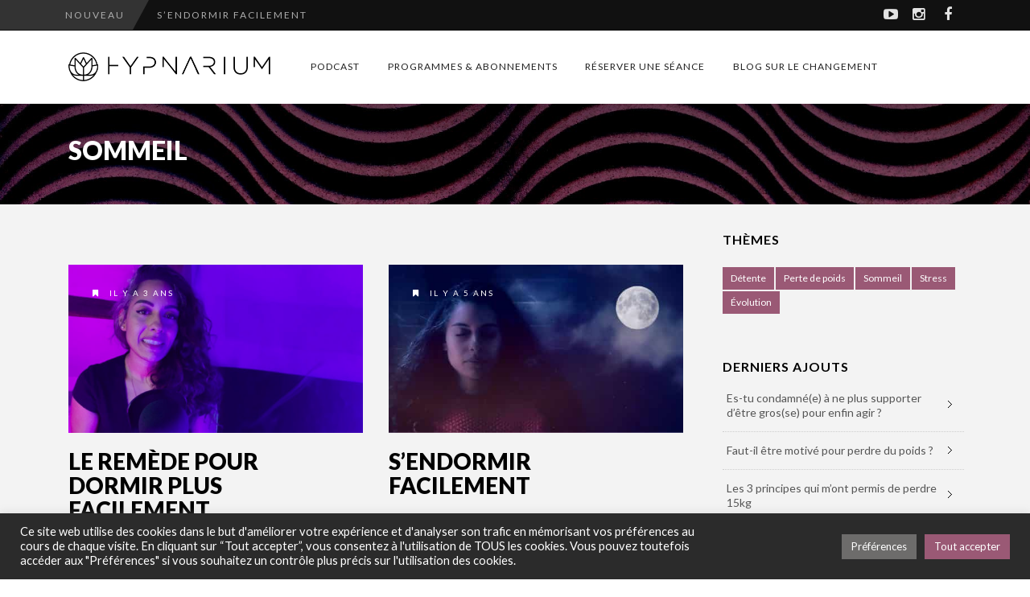

--- FILE ---
content_type: text/html; charset=UTF-8
request_url: https://www.hypnarium.com/tag/sommeil/
body_size: 19340
content:
<!DOCTYPE html>
<!--[if IE 7]>
<html class="ie ie7" lang="fr-FR">
<![endif]-->
<!--[if IE 8]>
<html class="ie ie8" lang="fr-FR">
<![endif]-->
<!--[if !(IE 7) | !(IE 8) ]><!-->
<html lang="fr-FR">
<!--<![endif]-->
<head>
	<link rel="shortcut icon" href="https://www.hypnarium.com/wp-content/uploads/2021/04/favicon-100.jpg"/>
	<meta charset="UTF-8">
    <meta name="viewport" content="width=device-width, initial-scale=1" />
	<link rel="pingback" href="https://www.hypnarium.com/xmlrpc.php">
	<meta name='robots' content='index, follow, max-image-preview:large, max-snippet:-1, max-video-preview:-1' />

	<!-- This site is optimized with the Yoast SEO plugin v26.7 - https://yoast.com/wordpress/plugins/seo/ -->
	<title>Archives des Sommeil - Hypnarium</title>
	<link rel="canonical" href="https://www.hypnarium.com/tag/sommeil/" />
	<meta property="og:locale" content="fr_FR" />
	<meta property="og:type" content="article" />
	<meta property="og:title" content="Archives des Sommeil - Hypnarium" />
	<meta property="og:url" content="https://www.hypnarium.com/tag/sommeil/" />
	<meta property="og:site_name" content="Hypnarium" />
	<meta name="twitter:card" content="summary_large_image" />
	<script type="application/ld+json" class="yoast-schema-graph">{"@context":"https://schema.org","@graph":[{"@type":"CollectionPage","@id":"https://www.hypnarium.com/tag/sommeil/","url":"https://www.hypnarium.com/tag/sommeil/","name":"Archives des Sommeil - Hypnarium","isPartOf":{"@id":"https://www.hypnarium.com/#website"},"primaryImageOfPage":{"@id":"https://www.hypnarium.com/tag/sommeil/#primaryimage"},"image":{"@id":"https://www.hypnarium.com/tag/sommeil/#primaryimage"},"thumbnailUrl":"https://www.hypnarium.com/wp-content/uploads/2023/12/web-3.jpg","breadcrumb":{"@id":"https://www.hypnarium.com/tag/sommeil/#breadcrumb"},"inLanguage":"fr-FR"},{"@type":"ImageObject","inLanguage":"fr-FR","@id":"https://www.hypnarium.com/tag/sommeil/#primaryimage","url":"https://www.hypnarium.com/wp-content/uploads/2023/12/web-3.jpg","contentUrl":"https://www.hypnarium.com/wp-content/uploads/2023/12/web-3.jpg","width":1442,"height":804},{"@type":"BreadcrumbList","@id":"https://www.hypnarium.com/tag/sommeil/#breadcrumb","itemListElement":[{"@type":"ListItem","position":1,"name":"Accueil","item":"https://www.hypnarium.com/"},{"@type":"ListItem","position":2,"name":"Sommeil"}]},{"@type":"WebSite","@id":"https://www.hypnarium.com/#website","url":"https://www.hypnarium.com/","name":"Hypnarium","description":"Êtes-vous prêts à changer ?","potentialAction":[{"@type":"SearchAction","target":{"@type":"EntryPoint","urlTemplate":"https://www.hypnarium.com/?s={search_term_string}"},"query-input":{"@type":"PropertyValueSpecification","valueRequired":true,"valueName":"search_term_string"}}],"inLanguage":"fr-FR"}]}</script>
	<!-- / Yoast SEO plugin. -->


<link rel='dns-prefetch' href='//www.googletagmanager.com' />
<link rel='dns-prefetch' href='//fonts.googleapis.com' />
<link rel='preconnect' href='https://fonts.gstatic.com' crossorigin />
<link rel="alternate" type="application/rss+xml" title="Hypnarium &raquo; Flux" href="https://www.hypnarium.com/feed/" />
<link rel="alternate" type="application/rss+xml" title="Hypnarium &raquo; Flux des commentaires" href="https://www.hypnarium.com/comments/feed/" />
<link rel="alternate" type="application/rss+xml" title="Hypnarium &raquo; Flux de l’étiquette Sommeil" href="https://www.hypnarium.com/tag/sommeil/feed/" />
<style id='wp-img-auto-sizes-contain-inline-css' type='text/css'>
img:is([sizes=auto i],[sizes^="auto," i]){contain-intrinsic-size:3000px 1500px}
/*# sourceURL=wp-img-auto-sizes-contain-inline-css */
</style>
<style id='wp-block-library-inline-css' type='text/css'>
:root{--wp-block-synced-color:#7a00df;--wp-block-synced-color--rgb:122,0,223;--wp-bound-block-color:var(--wp-block-synced-color);--wp-editor-canvas-background:#ddd;--wp-admin-theme-color:#007cba;--wp-admin-theme-color--rgb:0,124,186;--wp-admin-theme-color-darker-10:#006ba1;--wp-admin-theme-color-darker-10--rgb:0,107,160.5;--wp-admin-theme-color-darker-20:#005a87;--wp-admin-theme-color-darker-20--rgb:0,90,135;--wp-admin-border-width-focus:2px}@media (min-resolution:192dpi){:root{--wp-admin-border-width-focus:1.5px}}.wp-element-button{cursor:pointer}:root .has-very-light-gray-background-color{background-color:#eee}:root .has-very-dark-gray-background-color{background-color:#313131}:root .has-very-light-gray-color{color:#eee}:root .has-very-dark-gray-color{color:#313131}:root .has-vivid-green-cyan-to-vivid-cyan-blue-gradient-background{background:linear-gradient(135deg,#00d084,#0693e3)}:root .has-purple-crush-gradient-background{background:linear-gradient(135deg,#34e2e4,#4721fb 50%,#ab1dfe)}:root .has-hazy-dawn-gradient-background{background:linear-gradient(135deg,#faaca8,#dad0ec)}:root .has-subdued-olive-gradient-background{background:linear-gradient(135deg,#fafae1,#67a671)}:root .has-atomic-cream-gradient-background{background:linear-gradient(135deg,#fdd79a,#004a59)}:root .has-nightshade-gradient-background{background:linear-gradient(135deg,#330968,#31cdcf)}:root .has-midnight-gradient-background{background:linear-gradient(135deg,#020381,#2874fc)}:root{--wp--preset--font-size--normal:16px;--wp--preset--font-size--huge:42px}.has-regular-font-size{font-size:1em}.has-larger-font-size{font-size:2.625em}.has-normal-font-size{font-size:var(--wp--preset--font-size--normal)}.has-huge-font-size{font-size:var(--wp--preset--font-size--huge)}.has-text-align-center{text-align:center}.has-text-align-left{text-align:left}.has-text-align-right{text-align:right}.has-fit-text{white-space:nowrap!important}#end-resizable-editor-section{display:none}.aligncenter{clear:both}.items-justified-left{justify-content:flex-start}.items-justified-center{justify-content:center}.items-justified-right{justify-content:flex-end}.items-justified-space-between{justify-content:space-between}.screen-reader-text{border:0;clip-path:inset(50%);height:1px;margin:-1px;overflow:hidden;padding:0;position:absolute;width:1px;word-wrap:normal!important}.screen-reader-text:focus{background-color:#ddd;clip-path:none;color:#444;display:block;font-size:1em;height:auto;left:5px;line-height:normal;padding:15px 23px 14px;text-decoration:none;top:5px;width:auto;z-index:100000}html :where(.has-border-color){border-style:solid}html :where([style*=border-top-color]){border-top-style:solid}html :where([style*=border-right-color]){border-right-style:solid}html :where([style*=border-bottom-color]){border-bottom-style:solid}html :where([style*=border-left-color]){border-left-style:solid}html :where([style*=border-width]){border-style:solid}html :where([style*=border-top-width]){border-top-style:solid}html :where([style*=border-right-width]){border-right-style:solid}html :where([style*=border-bottom-width]){border-bottom-style:solid}html :where([style*=border-left-width]){border-left-style:solid}html :where(img[class*=wp-image-]){height:auto;max-width:100%}:where(figure){margin:0 0 1em}html :where(.is-position-sticky){--wp-admin--admin-bar--position-offset:var(--wp-admin--admin-bar--height,0px)}@media screen and (max-width:600px){html :where(.is-position-sticky){--wp-admin--admin-bar--position-offset:0px}}

/*# sourceURL=wp-block-library-inline-css */
</style><style id='wp-block-embed-inline-css' type='text/css'>
.wp-block-embed.alignleft,.wp-block-embed.alignright,.wp-block[data-align=left]>[data-type="core/embed"],.wp-block[data-align=right]>[data-type="core/embed"]{max-width:360px;width:100%}.wp-block-embed.alignleft .wp-block-embed__wrapper,.wp-block-embed.alignright .wp-block-embed__wrapper,.wp-block[data-align=left]>[data-type="core/embed"] .wp-block-embed__wrapper,.wp-block[data-align=right]>[data-type="core/embed"] .wp-block-embed__wrapper{min-width:280px}.wp-block-cover .wp-block-embed{min-height:240px;min-width:320px}.wp-block-embed{overflow-wrap:break-word}.wp-block-embed :where(figcaption){margin-bottom:1em;margin-top:.5em}.wp-block-embed iframe{max-width:100%}.wp-block-embed__wrapper{position:relative}.wp-embed-responsive .wp-has-aspect-ratio .wp-block-embed__wrapper:before{content:"";display:block;padding-top:50%}.wp-embed-responsive .wp-has-aspect-ratio iframe{bottom:0;height:100%;left:0;position:absolute;right:0;top:0;width:100%}.wp-embed-responsive .wp-embed-aspect-21-9 .wp-block-embed__wrapper:before{padding-top:42.85%}.wp-embed-responsive .wp-embed-aspect-18-9 .wp-block-embed__wrapper:before{padding-top:50%}.wp-embed-responsive .wp-embed-aspect-16-9 .wp-block-embed__wrapper:before{padding-top:56.25%}.wp-embed-responsive .wp-embed-aspect-4-3 .wp-block-embed__wrapper:before{padding-top:75%}.wp-embed-responsive .wp-embed-aspect-1-1 .wp-block-embed__wrapper:before{padding-top:100%}.wp-embed-responsive .wp-embed-aspect-9-16 .wp-block-embed__wrapper:before{padding-top:177.77%}.wp-embed-responsive .wp-embed-aspect-1-2 .wp-block-embed__wrapper:before{padding-top:200%}
/*# sourceURL=https://www.hypnarium.com/wp-includes/blocks/embed/style.min.css */
</style>
<style id='wp-block-paragraph-inline-css' type='text/css'>
.is-small-text{font-size:.875em}.is-regular-text{font-size:1em}.is-large-text{font-size:2.25em}.is-larger-text{font-size:3em}.has-drop-cap:not(:focus):first-letter{float:left;font-size:8.4em;font-style:normal;font-weight:100;line-height:.68;margin:.05em .1em 0 0;text-transform:uppercase}body.rtl .has-drop-cap:not(:focus):first-letter{float:none;margin-left:.1em}p.has-drop-cap.has-background{overflow:hidden}:root :where(p.has-background){padding:1.25em 2.375em}:where(p.has-text-color:not(.has-link-color)) a{color:inherit}p.has-text-align-left[style*="writing-mode:vertical-lr"],p.has-text-align-right[style*="writing-mode:vertical-rl"]{rotate:180deg}
/*# sourceURL=https://www.hypnarium.com/wp-includes/blocks/paragraph/style.min.css */
</style>
<style id='wp-block-separator-inline-css' type='text/css'>
@charset "UTF-8";.wp-block-separator{border:none;border-top:2px solid}:root :where(.wp-block-separator.is-style-dots){height:auto;line-height:1;text-align:center}:root :where(.wp-block-separator.is-style-dots):before{color:currentColor;content:"···";font-family:serif;font-size:1.5em;letter-spacing:2em;padding-left:2em}.wp-block-separator.is-style-dots{background:none!important;border:none!important}
/*# sourceURL=https://www.hypnarium.com/wp-includes/blocks/separator/style.min.css */
</style>
<style id='global-styles-inline-css' type='text/css'>
:root{--wp--preset--aspect-ratio--square: 1;--wp--preset--aspect-ratio--4-3: 4/3;--wp--preset--aspect-ratio--3-4: 3/4;--wp--preset--aspect-ratio--3-2: 3/2;--wp--preset--aspect-ratio--2-3: 2/3;--wp--preset--aspect-ratio--16-9: 16/9;--wp--preset--aspect-ratio--9-16: 9/16;--wp--preset--color--black: #000000;--wp--preset--color--cyan-bluish-gray: #abb8c3;--wp--preset--color--white: #ffffff;--wp--preset--color--pale-pink: #f78da7;--wp--preset--color--vivid-red: #cf2e2e;--wp--preset--color--luminous-vivid-orange: #ff6900;--wp--preset--color--luminous-vivid-amber: #fcb900;--wp--preset--color--light-green-cyan: #7bdcb5;--wp--preset--color--vivid-green-cyan: #00d084;--wp--preset--color--pale-cyan-blue: #8ed1fc;--wp--preset--color--vivid-cyan-blue: #0693e3;--wp--preset--color--vivid-purple: #9b51e0;--wp--preset--gradient--vivid-cyan-blue-to-vivid-purple: linear-gradient(135deg,rgb(6,147,227) 0%,rgb(155,81,224) 100%);--wp--preset--gradient--light-green-cyan-to-vivid-green-cyan: linear-gradient(135deg,rgb(122,220,180) 0%,rgb(0,208,130) 100%);--wp--preset--gradient--luminous-vivid-amber-to-luminous-vivid-orange: linear-gradient(135deg,rgb(252,185,0) 0%,rgb(255,105,0) 100%);--wp--preset--gradient--luminous-vivid-orange-to-vivid-red: linear-gradient(135deg,rgb(255,105,0) 0%,rgb(207,46,46) 100%);--wp--preset--gradient--very-light-gray-to-cyan-bluish-gray: linear-gradient(135deg,rgb(238,238,238) 0%,rgb(169,184,195) 100%);--wp--preset--gradient--cool-to-warm-spectrum: linear-gradient(135deg,rgb(74,234,220) 0%,rgb(151,120,209) 20%,rgb(207,42,186) 40%,rgb(238,44,130) 60%,rgb(251,105,98) 80%,rgb(254,248,76) 100%);--wp--preset--gradient--blush-light-purple: linear-gradient(135deg,rgb(255,206,236) 0%,rgb(152,150,240) 100%);--wp--preset--gradient--blush-bordeaux: linear-gradient(135deg,rgb(254,205,165) 0%,rgb(254,45,45) 50%,rgb(107,0,62) 100%);--wp--preset--gradient--luminous-dusk: linear-gradient(135deg,rgb(255,203,112) 0%,rgb(199,81,192) 50%,rgb(65,88,208) 100%);--wp--preset--gradient--pale-ocean: linear-gradient(135deg,rgb(255,245,203) 0%,rgb(182,227,212) 50%,rgb(51,167,181) 100%);--wp--preset--gradient--electric-grass: linear-gradient(135deg,rgb(202,248,128) 0%,rgb(113,206,126) 100%);--wp--preset--gradient--midnight: linear-gradient(135deg,rgb(2,3,129) 0%,rgb(40,116,252) 100%);--wp--preset--font-size--small: 13px;--wp--preset--font-size--medium: 20px;--wp--preset--font-size--large: 36px;--wp--preset--font-size--x-large: 42px;--wp--preset--spacing--20: 0.44rem;--wp--preset--spacing--30: 0.67rem;--wp--preset--spacing--40: 1rem;--wp--preset--spacing--50: 1.5rem;--wp--preset--spacing--60: 2.25rem;--wp--preset--spacing--70: 3.38rem;--wp--preset--spacing--80: 5.06rem;--wp--preset--shadow--natural: 6px 6px 9px rgba(0, 0, 0, 0.2);--wp--preset--shadow--deep: 12px 12px 50px rgba(0, 0, 0, 0.4);--wp--preset--shadow--sharp: 6px 6px 0px rgba(0, 0, 0, 0.2);--wp--preset--shadow--outlined: 6px 6px 0px -3px rgb(255, 255, 255), 6px 6px rgb(0, 0, 0);--wp--preset--shadow--crisp: 6px 6px 0px rgb(0, 0, 0);}:where(.is-layout-flex){gap: 0.5em;}:where(.is-layout-grid){gap: 0.5em;}body .is-layout-flex{display: flex;}.is-layout-flex{flex-wrap: wrap;align-items: center;}.is-layout-flex > :is(*, div){margin: 0;}body .is-layout-grid{display: grid;}.is-layout-grid > :is(*, div){margin: 0;}:where(.wp-block-columns.is-layout-flex){gap: 2em;}:where(.wp-block-columns.is-layout-grid){gap: 2em;}:where(.wp-block-post-template.is-layout-flex){gap: 1.25em;}:where(.wp-block-post-template.is-layout-grid){gap: 1.25em;}.has-black-color{color: var(--wp--preset--color--black) !important;}.has-cyan-bluish-gray-color{color: var(--wp--preset--color--cyan-bluish-gray) !important;}.has-white-color{color: var(--wp--preset--color--white) !important;}.has-pale-pink-color{color: var(--wp--preset--color--pale-pink) !important;}.has-vivid-red-color{color: var(--wp--preset--color--vivid-red) !important;}.has-luminous-vivid-orange-color{color: var(--wp--preset--color--luminous-vivid-orange) !important;}.has-luminous-vivid-amber-color{color: var(--wp--preset--color--luminous-vivid-amber) !important;}.has-light-green-cyan-color{color: var(--wp--preset--color--light-green-cyan) !important;}.has-vivid-green-cyan-color{color: var(--wp--preset--color--vivid-green-cyan) !important;}.has-pale-cyan-blue-color{color: var(--wp--preset--color--pale-cyan-blue) !important;}.has-vivid-cyan-blue-color{color: var(--wp--preset--color--vivid-cyan-blue) !important;}.has-vivid-purple-color{color: var(--wp--preset--color--vivid-purple) !important;}.has-black-background-color{background-color: var(--wp--preset--color--black) !important;}.has-cyan-bluish-gray-background-color{background-color: var(--wp--preset--color--cyan-bluish-gray) !important;}.has-white-background-color{background-color: var(--wp--preset--color--white) !important;}.has-pale-pink-background-color{background-color: var(--wp--preset--color--pale-pink) !important;}.has-vivid-red-background-color{background-color: var(--wp--preset--color--vivid-red) !important;}.has-luminous-vivid-orange-background-color{background-color: var(--wp--preset--color--luminous-vivid-orange) !important;}.has-luminous-vivid-amber-background-color{background-color: var(--wp--preset--color--luminous-vivid-amber) !important;}.has-light-green-cyan-background-color{background-color: var(--wp--preset--color--light-green-cyan) !important;}.has-vivid-green-cyan-background-color{background-color: var(--wp--preset--color--vivid-green-cyan) !important;}.has-pale-cyan-blue-background-color{background-color: var(--wp--preset--color--pale-cyan-blue) !important;}.has-vivid-cyan-blue-background-color{background-color: var(--wp--preset--color--vivid-cyan-blue) !important;}.has-vivid-purple-background-color{background-color: var(--wp--preset--color--vivid-purple) !important;}.has-black-border-color{border-color: var(--wp--preset--color--black) !important;}.has-cyan-bluish-gray-border-color{border-color: var(--wp--preset--color--cyan-bluish-gray) !important;}.has-white-border-color{border-color: var(--wp--preset--color--white) !important;}.has-pale-pink-border-color{border-color: var(--wp--preset--color--pale-pink) !important;}.has-vivid-red-border-color{border-color: var(--wp--preset--color--vivid-red) !important;}.has-luminous-vivid-orange-border-color{border-color: var(--wp--preset--color--luminous-vivid-orange) !important;}.has-luminous-vivid-amber-border-color{border-color: var(--wp--preset--color--luminous-vivid-amber) !important;}.has-light-green-cyan-border-color{border-color: var(--wp--preset--color--light-green-cyan) !important;}.has-vivid-green-cyan-border-color{border-color: var(--wp--preset--color--vivid-green-cyan) !important;}.has-pale-cyan-blue-border-color{border-color: var(--wp--preset--color--pale-cyan-blue) !important;}.has-vivid-cyan-blue-border-color{border-color: var(--wp--preset--color--vivid-cyan-blue) !important;}.has-vivid-purple-border-color{border-color: var(--wp--preset--color--vivid-purple) !important;}.has-vivid-cyan-blue-to-vivid-purple-gradient-background{background: var(--wp--preset--gradient--vivid-cyan-blue-to-vivid-purple) !important;}.has-light-green-cyan-to-vivid-green-cyan-gradient-background{background: var(--wp--preset--gradient--light-green-cyan-to-vivid-green-cyan) !important;}.has-luminous-vivid-amber-to-luminous-vivid-orange-gradient-background{background: var(--wp--preset--gradient--luminous-vivid-amber-to-luminous-vivid-orange) !important;}.has-luminous-vivid-orange-to-vivid-red-gradient-background{background: var(--wp--preset--gradient--luminous-vivid-orange-to-vivid-red) !important;}.has-very-light-gray-to-cyan-bluish-gray-gradient-background{background: var(--wp--preset--gradient--very-light-gray-to-cyan-bluish-gray) !important;}.has-cool-to-warm-spectrum-gradient-background{background: var(--wp--preset--gradient--cool-to-warm-spectrum) !important;}.has-blush-light-purple-gradient-background{background: var(--wp--preset--gradient--blush-light-purple) !important;}.has-blush-bordeaux-gradient-background{background: var(--wp--preset--gradient--blush-bordeaux) !important;}.has-luminous-dusk-gradient-background{background: var(--wp--preset--gradient--luminous-dusk) !important;}.has-pale-ocean-gradient-background{background: var(--wp--preset--gradient--pale-ocean) !important;}.has-electric-grass-gradient-background{background: var(--wp--preset--gradient--electric-grass) !important;}.has-midnight-gradient-background{background: var(--wp--preset--gradient--midnight) !important;}.has-small-font-size{font-size: var(--wp--preset--font-size--small) !important;}.has-medium-font-size{font-size: var(--wp--preset--font-size--medium) !important;}.has-large-font-size{font-size: var(--wp--preset--font-size--large) !important;}.has-x-large-font-size{font-size: var(--wp--preset--font-size--x-large) !important;}
/*# sourceURL=global-styles-inline-css */
</style>

<style id='classic-theme-styles-inline-css' type='text/css'>
/*! This file is auto-generated */
.wp-block-button__link{color:#fff;background-color:#32373c;border-radius:9999px;box-shadow:none;text-decoration:none;padding:calc(.667em + 2px) calc(1.333em + 2px);font-size:1.125em}.wp-block-file__button{background:#32373c;color:#fff;text-decoration:none}
/*# sourceURL=/wp-includes/css/classic-themes.min.css */
</style>
<link rel='stylesheet' id='kioken-blocks-style-css' href='https://www.hypnarium.com/wp-content/plugins/kioken-blocks/dist/blocks.style.build.css?ver=1.3.9' type='text/css' media='all' />
<link rel='stylesheet' id='cookie-law-info-css' href='https://www.hypnarium.com/wp-content/plugins/cookie-law-info/legacy/public/css/cookie-law-info-public.css?ver=3.2.10' type='text/css' media='all' />
<link rel='stylesheet' id='cookie-law-info-gdpr-css' href='https://www.hypnarium.com/wp-content/plugins/cookie-law-info/legacy/public/css/cookie-law-info-gdpr.css?ver=3.2.10' type='text/css' media='all' />
<link rel='stylesheet' id='font-awesome-css' href='https://www.hypnarium.com/wp-content/themes/edition/css/font-awesome/css/font-awesome.min.css?ver=4.3.0' type='text/css' media='all' />
<link rel='stylesheet' id='bootstrap-css' href='https://www.hypnarium.com/wp-content/themes/edition/css/bootstrap.min.css?ver=6.9' type='text/css' media='all' />
<link rel='stylesheet' id='theme-styles-css' href='https://www.hypnarium.com/wp-content/themes/edition/style.css?ver=6.9' type='text/css' media='all' />
<style id='theme-styles-inline-css' type='text/css'>
/* Custom CSS */ 
 .mm-search{
    display:none;
}
/*# sourceURL=theme-styles-inline-css */
</style>
<link rel="preload" as="style" href="https://fonts.googleapis.com/css?family=Lato:900,300,700,400&#038;display=swap&#038;ver=1704965369" /><link rel="stylesheet" href="https://fonts.googleapis.com/css?family=Lato:900,300,700,400&#038;display=swap&#038;ver=1704965369" media="print" onload="this.media='all'"><noscript><link rel="stylesheet" href="https://fonts.googleapis.com/css?family=Lato:900,300,700,400&#038;display=swap&#038;ver=1704965369" /></noscript><link rel='stylesheet' id='themewich-shortcodes-css' href='https://www.hypnarium.com/wp-content/plugins/themewich-shortcodes/css/themewich-shortcodes.css?ver=6.9' type='text/css' media='all' />
<script type="text/javascript" src="https://www.hypnarium.com/wp-includes/js/jquery/jquery.min.js?ver=3.7.1" id="jquery-core-js"></script>
<script type="text/javascript" src="https://www.hypnarium.com/wp-includes/js/jquery/jquery-migrate.min.js?ver=3.4.1" id="jquery-migrate-js"></script>
<script type="text/javascript" id="cookie-law-info-js-extra">
/* <![CDATA[ */
var Cli_Data = {"nn_cookie_ids":["CONSENT","yt-remote-device-id","yt-remote-connected-devices","cookielawinfo-checkbox-advertisement","VISITOR_INFO1_LIVE","test_cookie","IDE","_ga","_gid","_gat_gtag_UA_199119333_1","sp_t","sp_landing","YSC"],"cookielist":[],"non_necessary_cookies":{"functional":["sp_t","sp_landing"],"performance":["YSC"],"analytics":["_ga","_gid","_gat_gtag_UA_199119333_1"],"advertisement":["VISITOR_INFO1_LIVE","test_cookie","IDE"],"others":["CONSENT","yt-remote-device-id","yt-remote-connected-devices"]},"ccpaEnabled":"","ccpaRegionBased":"","ccpaBarEnabled":"","strictlyEnabled":["necessary","obligatoire"],"ccpaType":"gdpr","js_blocking":"","custom_integration":"","triggerDomRefresh":"","secure_cookies":""};
var cli_cookiebar_settings = {"animate_speed_hide":"500","animate_speed_show":"500","background":"#2b2b2b","border":"#b1a6a6c2","border_on":"","button_1_button_colour":"#9a5975","button_1_button_hover":"#7b475e","button_1_link_colour":"#fff","button_1_as_button":"1","button_1_new_win":"","button_2_button_colour":"#333","button_2_button_hover":"#292929","button_2_link_colour":"#ffffff","button_2_as_button":"","button_2_hidebar":"","button_3_button_colour":"#dedfe0","button_3_button_hover":"#b2b2b3","button_3_link_colour":"#333333","button_3_as_button":"1","button_3_new_win":"","button_4_button_colour":"#6d6c6b","button_4_button_hover":"#575656","button_4_link_colour":"#ffffff","button_4_as_button":"1","button_7_button_colour":"#9a5975","button_7_button_hover":"#7b475e","button_7_link_colour":"#fff","button_7_as_button":"1","button_7_new_win":"","font_family":"inherit","header_fix":"","notify_animate_hide":"","notify_animate_show":"","notify_div_id":"#cookie-law-info-bar","notify_position_horizontal":"right","notify_position_vertical":"bottom","scroll_close":"","scroll_close_reload":"","accept_close_reload":"","reject_close_reload":"","showagain_tab":"","showagain_background":"#fff","showagain_border":"#000","showagain_div_id":"#cookie-law-info-again","showagain_x_position":"100px","text":"#ffffff","show_once_yn":"","show_once":"10000","logging_on":"","as_popup":"","popup_overlay":"1","bar_heading_text":"","cookie_bar_as":"banner","popup_showagain_position":"bottom-right","widget_position":"left"};
var log_object = {"ajax_url":"https://www.hypnarium.com/wp-admin/admin-ajax.php"};
//# sourceURL=cookie-law-info-js-extra
/* ]]> */
</script>
<script type="text/javascript" src="https://www.hypnarium.com/wp-content/plugins/cookie-law-info/legacy/public/js/cookie-law-info-public.js?ver=3.2.10" id="cookie-law-info-js"></script>
<script type="text/javascript" src="https://www.hypnarium.com/wp-content/plugins/themewich-shortcodes/js/modernizr.min.js?ver=2.8.2" id="modernizr-js"></script>
<script type="text/javascript" src="https://www.hypnarium.com/wp-content/themes/edition/js/fixto.min.js?ver=0.3.0" id="fixto-js"></script>
<script type="text/javascript" src="https://www.hypnarium.com/wp-content/themes/edition/js/respond.min.js?ver=1.4.2" id="respond-js"></script>

<!-- Extrait de code de la balise Google (gtag.js) ajouté par Site Kit -->
<!-- Extrait Google Analytics ajouté par Site Kit -->
<script type="text/javascript" src="https://www.googletagmanager.com/gtag/js?id=G-TGB6Q1P7LR" id="google_gtagjs-js" async></script>
<script type="text/javascript" id="google_gtagjs-js-after">
/* <![CDATA[ */
window.dataLayer = window.dataLayer || [];function gtag(){dataLayer.push(arguments);}
gtag("set","linker",{"domains":["www.hypnarium.com"]});
gtag("js", new Date());
gtag("set", "developer_id.dZTNiMT", true);
gtag("config", "G-TGB6Q1P7LR");
 window._googlesitekit = window._googlesitekit || {}; window._googlesitekit.throttledEvents = []; window._googlesitekit.gtagEvent = (name, data) => { var key = JSON.stringify( { name, data } ); if ( !! window._googlesitekit.throttledEvents[ key ] ) { return; } window._googlesitekit.throttledEvents[ key ] = true; setTimeout( () => { delete window._googlesitekit.throttledEvents[ key ]; }, 5 ); gtag( "event", name, { ...data, event_source: "site-kit" } ); }; 
//# sourceURL=google_gtagjs-js-after
/* ]]> */
</script>
<link rel="https://api.w.org/" href="https://www.hypnarium.com/wp-json/" /><link rel="alternate" title="JSON" type="application/json" href="https://www.hypnarium.com/wp-json/wp/v2/tags/20" /><link rel="EditURI" type="application/rsd+xml" title="RSD" href="https://www.hypnarium.com/xmlrpc.php?rsd" />
<meta name="generator" content="WordPress 6.9" />
<meta name="generator" content="Redux 4.5.7" /><meta name="generator" content="Site Kit by Google 1.170.0" />
      <!--Customizer CSS-->
      <style type="text/css">
                      .badge a,
        .widget .tagcloud a,
        .woocommerce span.onsale,
        .badgesliver.highlight, .sharing a .sharecircle,
        .tabswrap ul.tabs li a.active, .tabswrap ul.tabs li a:hover,
        .woocommerce div.product .woocommerce-tabs ul.tabs li.active,
        .breakdown .line,
        .woocommerce #respond input#submit.alt,
        .woocommerce a.button.alt,
        .woocommerce button.button.alt,
        .woocommerce input.button.alt { background:#9a5975; }           .pagetitleloading .pagercontainer #bx-pager a.active,
        .pagetitleloading .pagercontainer #bx-pager a:hover,
        a.more-link, .regular-posts a.more-link, .woocommerce a.button,
        .woocommerce #respond input#submit.alt, .woocommerce a.button.alt,
        .woocommerce #respond input#submit, .woocommerce input.button,
        .woocommerce button.button.alt, .woocommerce input.button.alt,
        .pie, .c100 .bar, .c100.p51 .fill, .c100.p52 .fill,
        .c100.p53 .fill, .c100.p54 .fill, .c100.p55 .fill,
        .c100.p56 .fill, .c100.p57 .fill, .c100.p58 .fill,
        .c100.p59 .fill, .c100.p60 .fill, .c100.p61 .fill,
        .c100.p62 .fill, .c100.p63 .fill, .c100.p64 .fill,
        .c100.p65 .fill, .c100.p66 .fill, .c100.p67 .fill,
        .c100.p68 .fill, .c100.p69 .fill, .c100.p70 .fill,
        .c100.p71 .fill, .c100.p72 .fill, .c100.p73 .fill,
        .c100.p74 .fill, .c100.p75 .fill, .c100.p76 .fill,
        .c100.p77 .fill, .c100.p78 .fill, .c100.p79 .fill,
        .c100.p80 .fill, .c100.p81 .fill, .c100.p82 .fill,
        .c100.p83 .fill, .c100.p84 .fill, .c100.p85 .fill,
        .c100.p86 .fill, .c100.p87 .fill, .c100.p88 .fill,
        .c100.p89 .fill, .c100.p90 .fill, .c100.p91 .fill,
        .c100.p92 .fill, .c100.p93 .fill, .c100.p94 .fill,
        .c100.p95 .fill, .c100.p96 .fill, .c100.p97 .fill,
        .c100.p98 .fill, .c100.p99 .fill, .c100.p100 .fill,
        .tw-button, a.tw-button, .tw-postshortcode a.more-link { border-color:#9a5975; }           a, a:hover, #share-box span, .thumbintro span a,
        .c100:hover > span, a.more-link,
        span.highlight,
        .score,
        .button,
        .tw-button,
        a.tw-button,
        a.button,
        a.more-link,
        .woocommerce a.button,
        .woocommerce ul.products li.product .price,
        .woocommerce .woocommerce-product-rating .star-rating,
        .woocommerce #respond input#submit, .woocommerce input.button,
        #submit,
        input[type=button],
        .tw-postshortcode a.more-link,
        input[type=submit],
        .single .authorinfo.not-full a:hover,
        .tw-button, a.tw-button, .tw-postshortcode a.more-link { color:#9a5975; }           .tabswrap ul.tabs a:hover, a.more-link:hover,
        .regular-posts a.more-link:hover,.button:hover,
        .tw-button:hover,
        a.tw-button:hover,
        a.button:hover,
        a.more-link:hover,
        .woocommerce a.button:hover,
        .woocommerce #respond input#submit:hover, .woocommerce input.button:hover,
        #submit:hover,
        .tw-postshortcode a.more-link:hover,
        input[type=submit]:hover,
        input[type=button]:hover,
        .button:active,
        .tw-button:active,
        a.tw-button:active,
        a.button:active,
        a.more-link:active,
        #submit:active,
        .tw-postshortcode a.more-link:active,
        input[type=submit]:active,
        input[type=button]:active { background:#9a5975; }           .pagetitleloading .pagercontainer .bx-slider-pager a.active,
        .pagetitleloading .pagercontainer .bx-slider-pager a:hover,
        .button,
        .tw-button,
        a.tw-button,
        a.button,
        a.more-link,
        #submit,
        .tw-postshortcode a.more-link,
        input[type=submit],
        input[type=button],
        .top-nav.altnav #menu > ul > li > a:hover,
        .top-nav.altnav #menu > ul > li.sfHover > a,
        .top-nav.altnav #menu > ul > li.current_page_item > a { border-color:#9a5975; }           .badge a:before, .badgesliver.highlight:before { border-right-color:#9a5975; }           .badge a:after, .badgesliver.highlight:after { border-left-color:#9a5975; }           *::selection { background:#9a5975; }           .badge a.category-17,
          .highlight_category_17 a.more-link:hover,
          .highlight_category_17 .tagcloud.badge a,
          .highlight_category_17 .widget .tagcloud a,
          .highlight_category_17 .sharing a.post-share .sharecircle,
          .highlight_category_17 input[type=submit]:hover,
          .highlight_category_17 #submit:hover,
          .highlight_category_17 .breakdown .line,
          .highlight_category_17 .ie8 .c100,
          .highlight_category_17 .ie8 .section .c100,
          .highlight_category_17 .ie8 .section .inner-content .c100 { background:#353535; }.highlight_category_17 .postcontent p a,
          .tiny-details a.category-17:hover,
          .highlight_category_17 .commentwrapper p a,
          .highlight_category_17 .singlecomment a:hover,
          .highlight_category_17 #respond a:hover,
          .highlight_category_17 .postcontent p a:hover,
          .highlight_category_17 #share-box span,
          .highlight_category_17 .breakdown .c100:hover > span,
          .highlight_category_17 .reviewtop .c100:hover > span,
          .highlight_category_17 .score,
          .highlight_category_17 .tw-button,
          .highlight_category_17 a.tw-button,
          .highlight_category_17 a.button,
          .highlight_category_17 a:hover,
          .highlight_category_17 a.more-link,
          .highlight_category_17 #submit,
          .highlight_category_17 .tw-postshortcode a.more-link,
          .highlight_category_17 input[type=submit],
          .highlight_category_17 .authorinfo.not-full a:hover { color:#353535; }.highlight_category_17 .pie,
          .highlight_category_17 .c100 .bar,
          .highlight_category_17 .c100 .fill,
          .highlight_category_17 a.more-link,
          .highlight_category_17 #submit,
          .highlight_category_17 input[type=submit],
          .pagetitleloading .pagercontainer .bx-slider-pager .highlight_category_17 a.active,
          .pagetitleloading .pagercontainer .bx-slider-pager .highlight_category_17 a:hover { border-color:#353535; }.badge a.category-17:after,
          .single .highlight_category_17 .tagcloud.badge a:after { border-left-color:#353535; }.badge a.category-17:before,
          .single .highlight_category_17 .tagcloud.badge a:before { border-right-color:#353535; }.badge a.category-29,
          .highlight_category_29 a.more-link:hover,
          .highlight_category_29 .tagcloud.badge a,
          .highlight_category_29 .widget .tagcloud a,
          .highlight_category_29 .sharing a.post-share .sharecircle,
          .highlight_category_29 input[type=submit]:hover,
          .highlight_category_29 #submit:hover,
          .highlight_category_29 .breakdown .line,
          .highlight_category_29 .ie8 .c100,
          .highlight_category_29 .ie8 .section .c100,
          .highlight_category_29 .ie8 .section .inner-content .c100 { background:#a0789d; }.highlight_category_29 .postcontent p a,
          .tiny-details a.category-29:hover,
          .highlight_category_29 .commentwrapper p a,
          .highlight_category_29 .singlecomment a:hover,
          .highlight_category_29 #respond a:hover,
          .highlight_category_29 .postcontent p a:hover,
          .highlight_category_29 #share-box span,
          .highlight_category_29 .breakdown .c100:hover > span,
          .highlight_category_29 .reviewtop .c100:hover > span,
          .highlight_category_29 .score,
          .highlight_category_29 .tw-button,
          .highlight_category_29 a.tw-button,
          .highlight_category_29 a.button,
          .highlight_category_29 a:hover,
          .highlight_category_29 a.more-link,
          .highlight_category_29 #submit,
          .highlight_category_29 .tw-postshortcode a.more-link,
          .highlight_category_29 input[type=submit],
          .highlight_category_29 .authorinfo.not-full a:hover { color:#a0789d; }.highlight_category_29 .pie,
          .highlight_category_29 .c100 .bar,
          .highlight_category_29 .c100 .fill,
          .highlight_category_29 a.more-link,
          .highlight_category_29 #submit,
          .highlight_category_29 input[type=submit],
          .pagetitleloading .pagercontainer .bx-slider-pager .highlight_category_29 a.active,
          .pagetitleloading .pagercontainer .bx-slider-pager .highlight_category_29 a:hover { border-color:#a0789d; }.badge a.category-29:after,
          .single .highlight_category_29 .tagcloud.badge a:after { border-left-color:#a0789d; }.badge a.category-29:before,
          .single .highlight_category_29 .tagcloud.badge a:before { border-right-color:#a0789d; }.badge a.category-30,
          .highlight_category_30 a.more-link:hover,
          .highlight_category_30 .tagcloud.badge a,
          .highlight_category_30 .widget .tagcloud a,
          .highlight_category_30 .sharing a.post-share .sharecircle,
          .highlight_category_30 input[type=submit]:hover,
          .highlight_category_30 #submit:hover,
          .highlight_category_30 .breakdown .line,
          .highlight_category_30 .ie8 .c100,
          .highlight_category_30 .ie8 .section .c100,
          .highlight_category_30 .ie8 .section .inner-content .c100 { background:#6cb7b6; }.highlight_category_30 .postcontent p a,
          .tiny-details a.category-30:hover,
          .highlight_category_30 .commentwrapper p a,
          .highlight_category_30 .singlecomment a:hover,
          .highlight_category_30 #respond a:hover,
          .highlight_category_30 .postcontent p a:hover,
          .highlight_category_30 #share-box span,
          .highlight_category_30 .breakdown .c100:hover > span,
          .highlight_category_30 .reviewtop .c100:hover > span,
          .highlight_category_30 .score,
          .highlight_category_30 .tw-button,
          .highlight_category_30 a.tw-button,
          .highlight_category_30 a.button,
          .highlight_category_30 a:hover,
          .highlight_category_30 a.more-link,
          .highlight_category_30 #submit,
          .highlight_category_30 .tw-postshortcode a.more-link,
          .highlight_category_30 input[type=submit],
          .highlight_category_30 .authorinfo.not-full a:hover { color:#6cb7b6; }.highlight_category_30 .pie,
          .highlight_category_30 .c100 .bar,
          .highlight_category_30 .c100 .fill,
          .highlight_category_30 a.more-link,
          .highlight_category_30 #submit,
          .highlight_category_30 input[type=submit],
          .pagetitleloading .pagercontainer .bx-slider-pager .highlight_category_30 a.active,
          .pagetitleloading .pagercontainer .bx-slider-pager .highlight_category_30 a:hover { border-color:#6cb7b6; }.badge a.category-30:after,
          .single .highlight_category_30 .tagcloud.badge a:after { border-left-color:#6cb7b6; }.badge a.category-30:before,
          .single .highlight_category_30 .tagcloud.badge a:before { border-right-color:#6cb7b6; }.badge a.category-31,
          .highlight_category_31 a.more-link:hover,
          .highlight_category_31 .tagcloud.badge a,
          .highlight_category_31 .widget .tagcloud a,
          .highlight_category_31 .sharing a.post-share .sharecircle,
          .highlight_category_31 input[type=submit]:hover,
          .highlight_category_31 #submit:hover,
          .highlight_category_31 .breakdown .line,
          .highlight_category_31 .ie8 .c100,
          .highlight_category_31 .ie8 .section .c100,
          .highlight_category_31 .ie8 .section .inner-content .c100 { background:#8988f8; }.highlight_category_31 .postcontent p a,
          .tiny-details a.category-31:hover,
          .highlight_category_31 .commentwrapper p a,
          .highlight_category_31 .singlecomment a:hover,
          .highlight_category_31 #respond a:hover,
          .highlight_category_31 .postcontent p a:hover,
          .highlight_category_31 #share-box span,
          .highlight_category_31 .breakdown .c100:hover > span,
          .highlight_category_31 .reviewtop .c100:hover > span,
          .highlight_category_31 .score,
          .highlight_category_31 .tw-button,
          .highlight_category_31 a.tw-button,
          .highlight_category_31 a.button,
          .highlight_category_31 a:hover,
          .highlight_category_31 a.more-link,
          .highlight_category_31 #submit,
          .highlight_category_31 .tw-postshortcode a.more-link,
          .highlight_category_31 input[type=submit],
          .highlight_category_31 .authorinfo.not-full a:hover { color:#8988f8; }.highlight_category_31 .pie,
          .highlight_category_31 .c100 .bar,
          .highlight_category_31 .c100 .fill,
          .highlight_category_31 a.more-link,
          .highlight_category_31 #submit,
          .highlight_category_31 input[type=submit],
          .pagetitleloading .pagercontainer .bx-slider-pager .highlight_category_31 a.active,
          .pagetitleloading .pagercontainer .bx-slider-pager .highlight_category_31 a:hover { border-color:#8988f8; }.badge a.category-31:after,
          .single .highlight_category_31 .tagcloud.badge a:after { border-left-color:#8988f8; }.badge a.category-31:before,
          .single .highlight_category_31 .tagcloud.badge a:before { border-right-color:#8988f8; }.badge a.category-32,
          .highlight_category_32 a.more-link:hover,
          .highlight_category_32 .tagcloud.badge a,
          .highlight_category_32 .widget .tagcloud a,
          .highlight_category_32 .sharing a.post-share .sharecircle,
          .highlight_category_32 input[type=submit]:hover,
          .highlight_category_32 #submit:hover,
          .highlight_category_32 .breakdown .line,
          .highlight_category_32 .ie8 .c100,
          .highlight_category_32 .ie8 .section .c100,
          .highlight_category_32 .ie8 .section .inner-content .c100 { background:#fb7986; }.highlight_category_32 .postcontent p a,
          .tiny-details a.category-32:hover,
          .highlight_category_32 .commentwrapper p a,
          .highlight_category_32 .singlecomment a:hover,
          .highlight_category_32 #respond a:hover,
          .highlight_category_32 .postcontent p a:hover,
          .highlight_category_32 #share-box span,
          .highlight_category_32 .breakdown .c100:hover > span,
          .highlight_category_32 .reviewtop .c100:hover > span,
          .highlight_category_32 .score,
          .highlight_category_32 .tw-button,
          .highlight_category_32 a.tw-button,
          .highlight_category_32 a.button,
          .highlight_category_32 a:hover,
          .highlight_category_32 a.more-link,
          .highlight_category_32 #submit,
          .highlight_category_32 .tw-postshortcode a.more-link,
          .highlight_category_32 input[type=submit],
          .highlight_category_32 .authorinfo.not-full a:hover { color:#fb7986; }.highlight_category_32 .pie,
          .highlight_category_32 .c100 .bar,
          .highlight_category_32 .c100 .fill,
          .highlight_category_32 a.more-link,
          .highlight_category_32 #submit,
          .highlight_category_32 input[type=submit],
          .pagetitleloading .pagercontainer .bx-slider-pager .highlight_category_32 a.active,
          .pagetitleloading .pagercontainer .bx-slider-pager .highlight_category_32 a:hover { border-color:#fb7986; }.badge a.category-32:after,
          .single .highlight_category_32 .tagcloud.badge a:after { border-left-color:#fb7986; }.badge a.category-32:before,
          .single .highlight_category_32 .tagcloud.badge a:before { border-right-color:#fb7986; }.badge a.category-35,
          .highlight_category_35 a.more-link:hover,
          .highlight_category_35 .tagcloud.badge a,
          .highlight_category_35 .widget .tagcloud a,
          .highlight_category_35 .sharing a.post-share .sharecircle,
          .highlight_category_35 input[type=submit]:hover,
          .highlight_category_35 #submit:hover,
          .highlight_category_35 .breakdown .line,
          .highlight_category_35 .ie8 .c100,
          .highlight_category_35 .ie8 .section .c100,
          .highlight_category_35 .ie8 .section .inner-content .c100 { background:#e6bf65; }.highlight_category_35 .postcontent p a,
          .tiny-details a.category-35:hover,
          .highlight_category_35 .commentwrapper p a,
          .highlight_category_35 .singlecomment a:hover,
          .highlight_category_35 #respond a:hover,
          .highlight_category_35 .postcontent p a:hover,
          .highlight_category_35 #share-box span,
          .highlight_category_35 .breakdown .c100:hover > span,
          .highlight_category_35 .reviewtop .c100:hover > span,
          .highlight_category_35 .score,
          .highlight_category_35 .tw-button,
          .highlight_category_35 a.tw-button,
          .highlight_category_35 a.button,
          .highlight_category_35 a:hover,
          .highlight_category_35 a.more-link,
          .highlight_category_35 #submit,
          .highlight_category_35 .tw-postshortcode a.more-link,
          .highlight_category_35 input[type=submit],
          .highlight_category_35 .authorinfo.not-full a:hover { color:#e6bf65; }.highlight_category_35 .pie,
          .highlight_category_35 .c100 .bar,
          .highlight_category_35 .c100 .fill,
          .highlight_category_35 a.more-link,
          .highlight_category_35 #submit,
          .highlight_category_35 input[type=submit],
          .pagetitleloading .pagercontainer .bx-slider-pager .highlight_category_35 a.active,
          .pagetitleloading .pagercontainer .bx-slider-pager .highlight_category_35 a:hover { border-color:#e6bf65; }.badge a.category-35:after,
          .single .highlight_category_35 .tagcloud.badge a:after { border-left-color:#e6bf65; }.badge a.category-35:before,
          .single .highlight_category_35 .tagcloud.badge a:before { border-right-color:#e6bf65; }.badge a.category-40,
          .highlight_category_40 a.more-link:hover,
          .highlight_category_40 .tagcloud.badge a,
          .highlight_category_40 .widget .tagcloud a,
          .highlight_category_40 .sharing a.post-share .sharecircle,
          .highlight_category_40 input[type=submit]:hover,
          .highlight_category_40 #submit:hover,
          .highlight_category_40 .breakdown .line,
          .highlight_category_40 .ie8 .c100,
          .highlight_category_40 .ie8 .section .c100,
          .highlight_category_40 .ie8 .section .inner-content .c100 { background:#ff914d; }.highlight_category_40 .postcontent p a,
          .tiny-details a.category-40:hover,
          .highlight_category_40 .commentwrapper p a,
          .highlight_category_40 .singlecomment a:hover,
          .highlight_category_40 #respond a:hover,
          .highlight_category_40 .postcontent p a:hover,
          .highlight_category_40 #share-box span,
          .highlight_category_40 .breakdown .c100:hover > span,
          .highlight_category_40 .reviewtop .c100:hover > span,
          .highlight_category_40 .score,
          .highlight_category_40 .tw-button,
          .highlight_category_40 a.tw-button,
          .highlight_category_40 a.button,
          .highlight_category_40 a:hover,
          .highlight_category_40 a.more-link,
          .highlight_category_40 #submit,
          .highlight_category_40 .tw-postshortcode a.more-link,
          .highlight_category_40 input[type=submit],
          .highlight_category_40 .authorinfo.not-full a:hover { color:#ff914d; }.highlight_category_40 .pie,
          .highlight_category_40 .c100 .bar,
          .highlight_category_40 .c100 .fill,
          .highlight_category_40 a.more-link,
          .highlight_category_40 #submit,
          .highlight_category_40 input[type=submit],
          .pagetitleloading .pagercontainer .bx-slider-pager .highlight_category_40 a.active,
          .pagetitleloading .pagercontainer .bx-slider-pager .highlight_category_40 a:hover { border-color:#ff914d; }.badge a.category-40:after,
          .single .highlight_category_40 .tagcloud.badge a:after { border-left-color:#ff914d; }.badge a.category-40:before,
          .single .highlight_category_40 .tagcloud.badge a:before { border-right-color:#ff914d; }.badge a.category-41,
          .highlight_category_41 a.more-link:hover,
          .highlight_category_41 .tagcloud.badge a,
          .highlight_category_41 .widget .tagcloud a,
          .highlight_category_41 .sharing a.post-share .sharecircle,
          .highlight_category_41 input[type=submit]:hover,
          .highlight_category_41 #submit:hover,
          .highlight_category_41 .breakdown .line,
          .highlight_category_41 .ie8 .c100,
          .highlight_category_41 .ie8 .section .c100,
          .highlight_category_41 .ie8 .section .inner-content .c100 { background:#353535; }.highlight_category_41 .postcontent p a,
          .tiny-details a.category-41:hover,
          .highlight_category_41 .commentwrapper p a,
          .highlight_category_41 .singlecomment a:hover,
          .highlight_category_41 #respond a:hover,
          .highlight_category_41 .postcontent p a:hover,
          .highlight_category_41 #share-box span,
          .highlight_category_41 .breakdown .c100:hover > span,
          .highlight_category_41 .reviewtop .c100:hover > span,
          .highlight_category_41 .score,
          .highlight_category_41 .tw-button,
          .highlight_category_41 a.tw-button,
          .highlight_category_41 a.button,
          .highlight_category_41 a:hover,
          .highlight_category_41 a.more-link,
          .highlight_category_41 #submit,
          .highlight_category_41 .tw-postshortcode a.more-link,
          .highlight_category_41 input[type=submit],
          .highlight_category_41 .authorinfo.not-full a:hover { color:#353535; }.highlight_category_41 .pie,
          .highlight_category_41 .c100 .bar,
          .highlight_category_41 .c100 .fill,
          .highlight_category_41 a.more-link,
          .highlight_category_41 #submit,
          .highlight_category_41 input[type=submit],
          .pagetitleloading .pagercontainer .bx-slider-pager .highlight_category_41 a.active,
          .pagetitleloading .pagercontainer .bx-slider-pager .highlight_category_41 a:hover { border-color:#353535; }.badge a.category-41:after,
          .single .highlight_category_41 .tagcloud.badge a:after { border-left-color:#353535; }.badge a.category-41:before,
          .single .highlight_category_41 .tagcloud.badge a:before { border-right-color:#353535; }      </style>
      <!--Customizer CSS-->

      <style type="text/css">.recentcomments a{display:inline !important;padding:0 !important;margin:0 !important;}</style>		<style type="text/css" id="wp-custom-css">
			.home .slidecaption{
	width: 50% !important;
	position: absolute;
	right: 0;
	top: 50%;
 	transform: translateY(-50%);
  height: auto !important;
	z-index: 1;
}

@media only screen and (min-width: 992px) and (max-width: 1199px){
	span.logosizer{
		max-width: 200px !important;
	}
	.sf-menu li>a{
		padding: 1.2em .75em !important;
	}
}

@media only screen and (max-width: 767px){
	.home .slidecaption{
		width: 60% !important;
		right: 10px;
	}
	.pagetitle{
		background-size: 200% auto !important;
	}
}

.single-post .slidecaption{
	width: 50% !important;
	position: absolute;
	right: 0;
	top: 50%;
 	transform: translateY(-50%);
  height: auto !important;
}

@media only screen and (min-width: 480px) and (max-width: 767px){
	.single-post .slidecaption{
		width: 50% !important;
		padding-top: 50px;
		right: 0px;
	}
}

@media only screen and (max-width: 479px){
	.single-post .slidecaption{
		width: 70% !important;
		line-height: 100%;
		right: 0px;
	}
}

@media only screen and (max-width: 991px){
	.breadcrumbs {
    margin-top: -20px !important;
	}
}

.single-post .slidecaptioncenter{
	min-height:250px;
}

.post .pagetitle .date{
	right: auto;
	left: 0;
}

.searchnav{
	display: none;
}

.page .has-background .rightside{
	padding-top:0;
}

.single .has-full-image.has-thumbnail .rightside{
	margin-top: 0;
	padding-top:40px;
}

#nf-field-4_1-container{
	margin-top:25px;
}

.tiny-details{
	  font-family: Lato;
    text-transform: uppercase;
    letter-spacing: 2px;
    font-weight: 400;
    font-style: normal;
    font-size: 10px;
}



.slidereview{
	display:none;
}

.section.section-full .slidecaption .button{
	z-index: 999 !important;
}

.section.section-full .bxslider .navfade-bottom{
	z-index: 0 !important;
}

.section.section-full .bxslider .slidelink{
	display:none !important;
}


#bx-pager-43{
z-index: 999;
}

//Home presentation
@media only screen and (max-width: 767px){
	img.scale-with-grid, #sitecontainer img {
			max-width: 150px !important;
	}
}

@media only screen and (min-width: 767px){
.kt-has-2-columns.kt-custom-first-width-45>.wp-block-kioken-column.inner-column-1 {
    -ms-flex: 0 1 28% !important;
    flex: 0 1 28% !important;
}
.kt-has-2-columns.kt-custom-first-width-45>.wp-block-kioken-column.inner-column-2 {
    -ms-flex: 0 1 68% !important;
    flex: 0 1 68% !important;
}
}

.full-post .full-image-section {
   background-color: white;
}

.home .page-content .container{
	display:none;
} 		</style>
		<style id="tw_options-dynamic-css" title="dynamic-css" class="redux-options-output">#logo, .top-ad, .regular-nav #menu, .regular-nav .searchnav{padding-top:25px;padding-bottom:25px;}.section .slidecaption .slidetitle,
                              .section .slidecaption h1,
                              .single-post .pagetitle .title,
                              #share-box h4{font-family:Lato;text-transform:uppercase;font-weight:900;font-style:normal;font-size:60px;}.grid .thumbovertext .title,
                       .carousel .carouselpost .thumbovertext .title,
                       .full-image-section .fullsection .title,
                       .single .no-full-image h1.title{font-family:Lato;text-transform:uppercase;font-weight:900;font-style:normal;font-size:44px;}.regulargrid .title,
                        .carousel.half-carousel .carouselpost .thumbovertext .title,
                        .halfgrid .thumbovertext .title,
                       .related .thumbovertext .title{font-family:Lato;text-transform:uppercase;font-weight:900;font-style:normal;font-size:28px;}.pagetitle .title,
                       #logo a,
                        .woocommerce-page .page-title,
                        .woocommerce div.product .product_title,
                       .full-post .full-image-section .fullsection .title{font-family:Lato;text-transform:uppercase;font-weight:900;font-style:normal;font-size:32px;}.pagertitle, .full-taxonomy .fullsection .subtitle, .pagetitle .subheadline{font-family:Lato;font-weight:300;font-style:normal;}.section-title span,
		        .woocommerce .entry-content h2,
		        .woocommerce-cart h2,
		        .woocommerce .related.products h2,
		        .woocommerce-checkout h2,
		        .widget h3.widget-title,
		        .widget h2.widget-title,
		        .widget h4.widget-title{font-family:Lato;text-transform:uppercase;letter-spacing:1px;font-weight:700;font-style:normal;}.sf-menu li > a{font-family:Lato;text-transform:uppercase;letter-spacing:1px;font-weight:normal;font-style:normal;font-size:12px;}.tiny-details, .badge, .badge a, .thumboverdate,
		        .badgesliver, .sharing a .sharetitle, a.button.outline,
                .woocommerce a.button, 
                .woocommerce-cart .wc-proceed-to-checkout a.checkout-button,
                .woocommerce div.product form.cart .button,
		        .woocommerce button, .woocommerce button.button,
		        .woocommerce .added_to_cart.wc-forward,
		        .woocommerce #respond input#submit, .woocommerce input.button,
		        a.more-link, .tagcloud.badge h5,
		        a.post-edit-link, .tabswrap ul.tabs li a,
		        ul.sf-menu li.megamenu .menu-item-type-custom > a,
		        ul.sf-menu li.megamenu .menu-item-type-custom .menu-item-type-custom > a,
		        .breaking, .breaking-title, .divider span, cite,
		        #breadcrumbs li, .woocommerce .woocommerce-breadcrumb{font-family:Lato;text-transform:uppercase;letter-spacing:2px;font-weight:400;font-style:normal;font-size:10px;}h1, .postcontent.no-review > p:first-child:first-letter{font-family:Lato;font-weight:300;font-style:normal;font-size:58px;}h2, blockquote, blockquote p{font-family:Lato;font-weight:300;font-style:normal;font-size:28px;}h3, .woocommerce ul.products li.product h3, .woocommerce h3 label{font-family:Lato;font-weight:400;font-style:normal;font-size:22px;}h4, h5, h6{font-family:Lato;font-weight:700;font-style:normal;}p, ul, ol, body, h4.review-title{font-family:Lato;font-weight:400;font-style:normal;font-size:16px;}</style><style type="text/css" media="all" id="kioken-blocks-frontend"></style>	
<link rel='stylesheet' id='cookie-law-info-table-css' href='https://www.hypnarium.com/wp-content/plugins/cookie-law-info/legacy/public/css/cookie-law-info-table.css?ver=3.2.10' type='text/css' media='all' />
</head>


<body class="archive tag tag-sommeil tag-20 wp-theme-edition edition desktop-device regular-nav chrome osx is_chrome sticky-nav-enabled">
	<div class="mm-page">

		<div id="preloaded-images">
						<img src="https://www.hypnarium.com/wp-content/themes/edition/images/loading-spin.svg" width="1" height="1" alt="Image" />
		</div>
		<!-- .preloaded-images -->

		
<div class="top-bar">

		<div class="container">

			<div class="topbar-left">

			
				
					<!-- Breaking News -->
					<div class="breaking range-monthly tw-vertical">

						<!-- Breaking News Title -->
						<div class="breaking-title">
							Nouveau						</div>
						<!-- End Breaking News Title -->

						<div class="breaking-ticker">
							<ul class="news-ticker tw-vertical" data-delay="4" data-animation="vertical">

							
										<li><a href="https://www.hypnarium.com/sendormir-facilement/" title="S&#8217;endormir facilement">S&#8217;endormir facilement</a></li>

									
										<li><a href="https://www.hypnarium.com/les-3-principes-qui-mont-permis-de-perdre-15kg/" title="Les 3 principes qui m&#8217;ont permis de perdre 15kg">Les 3 principes qui m&#8217;ont permis de perd... </a></li>

									
										<li><a href="https://www.hypnarium.com/le-remede-pour-dormir-plus-facilement/" title="Le remède pour dormir plus facilement">Le remède pour dormir plus facilement</a></li>

									
										<li><a href="https://www.hypnarium.com/comment-se-sortir-de-laddiction-au-sucre/" title="Comment se sortir de l&#8217;addiction au sucre ?">Comment se sortir de l&#8217;addiction au sucr... </a></li>

									
										<li><a href="https://www.hypnarium.com/es-tu-condamnee-a-ne-plus-supporter-detre-grosse-pour-enfin-agir/" title="Es-tu condamné(e) à ne plus supporter d&#8217;être gros(se) pour enfin agir ?">Es-tu condamné(e) à ne plus supporter d&#8217;... </a></li>

									
							</ul>
						</div>
					</div>

					<script>
						jQuery(document).ready(function() {
							(function($){
								var newsticker = $('.news-ticker'),
									$delay 		= parseInt(newsticker.attr('data-delay') + '000'),
									$animation 	= newsticker.attr('data-animation');

								if ($animation == 'scroll') {
									$ticker = newsticker.bxSlider({
										useCSS: false,
										pager: false,
										ticker: true,
										tickerHover: true,
										autoHover: true,
										speed: $delay * 4
									});
								} else {
									$ticker = newsticker.bxSlider({
										useCSS: false,
										autoHover: true,
										mode: $animation,
										auto: true,
										pager: false,
										pause: $delay
									});
								}
							})(jQuery);
						});
					</script>

				
			</div>

			<div class="topbar-right">
				<a href="https://www.youtube.com/channel/UCvRoFz--RkYmtHptQYBTyGw" class="" target="_blank"><i class="fa fa-youtube-play"></i></a><a href="https://www.instagram.com/hypnarium/" class="" target="_blank"><i class="fa fa-instagram"></i></a><a href="https://www.facebook.com/hypnarium" class="" target="_blank"><i class="fa fa-facebook"></i></a>			</div>
		</div>
	</div>
<!-- Navigation -->
	<div class="top-nav regular-nav">
		<div class="container top-nav-inner">
				<!-- Logo -->
		  		<div id="logo">
					<h2>						<a href="https://www.hypnarium.com">
															<span class="logosizer" class="retina" style="max-width: 250.5px">
				  					<img src="https://www.hypnarium.com/wp-content/uploads/2021/04/logo_black_2_1.png" alt="Hypnarium"/>
								</span>
													</a> 
					</h2> 
				</div>
				<!-- END Logo -->

				<div class="mobile-link">
					<a href="#mobilemenu"><i class="fa fa-bars"></i></a>
				</div>
	  
				<!-- Menu -->
				<div id="menu">
					<ul id="menu-menu-1" class="sf-menu"><li id="menu-item-729" class="menu-item menu-item-type-taxonomy menu-item-object-category menu-item-729 customsection"><a href="https://www.hypnarium.com/articles/podcast/">Podcast</a></li>
<li id="menu-item-643" class="menu-item menu-item-type-custom menu-item-object-custom menu-item-643"><a href="https://www.hypnarium.com/supercast-sw">Programmes &#038; abonnements</a></li>
<li id="menu-item-642" class="menu-item menu-item-type-custom menu-item-object-custom menu-item-642"><a href="https://calendly.com/hypnarium/">Réserver une séance</a></li>
<li id="menu-item-774" class="menu-item menu-item-type-custom menu-item-object-custom menu-item-774"><a href="https://www.hypnarium.com/section/perte-de-poids/">Blog sur le changement</a></li>
</ul>					<div class="clear"></div>
				</div>
				<!-- END Menu -->

				<!--Searchbox-->
				<div class="searchnav">
					
<!--Searchbox-->
<div class="search-form search">
	<form role="search" method="get" name="SearchForm" class="search-form" action="https://www.hypnarium.com/">
		<label>
			<input type="search" class="search-field" placeholder="Search..." value="" name="s" title="Search..." />
		</label>
	</form>
	<i class="fa fa-search searchbutton"></i>
</div>
<!--Searchbox-->
				</div>
					
			<div class="clear"></div>
		</div>  
	</div><!-- End Top Nav -->


	<!-- Mobile Navigation -->
	<nav id="mobilemenu">
						<ul><li class="menu-item menu-item-type-taxonomy menu-item-object-category menu-item-729"><a href="https://www.hypnarium.com/articles/podcast/">Podcast</a></li>
<li class="menu-item menu-item-type-custom menu-item-object-custom menu-item-643"><a href="https://www.hypnarium.com/supercast-sw">Programmes &#038; abonnements</a></li>
<li class="menu-item menu-item-type-custom menu-item-object-custom menu-item-642"><a href="https://calendly.com/hypnarium/">Réserver une séance</a></li>
<li class="menu-item menu-item-type-custom menu-item-object-custom menu-item-774"><a href="https://www.hypnarium.com/section/perte-de-poids/">Blog sur le changement</a></li>
</ul>			</nav> 
  	<!-- END Mobile Navigation -->
		<div id="sitecontainer">

<div class="pagewrapper regular-posts has-background default-layout ">

	
<!-- Full Width Post Title -->
<div class="pagetitleloading">
	<div class="pagetitle item" style='background: url(https://www.hypnarium.com/wp-content/uploads/2021/06/Cover-single-1.jpg);'>
		<div class="overlay"></div>

			<!-- Centering Title -->
			<div class="slidecaptionwrap">
				<div class="slidecaptioncenter container">
					<div class="slidecaption">
						<div class="col-md-8 posttitle">
							<h1 class="title">
								Sommeil							</h1>
							<h2 class="subheadline">
															</h2>
						</div>
						<div class="col-md-4 breadcrumbs">
													</div>
						<div class="clear"></div>
					</div>
				</div>
			</div>
			<!-- End Centering Title -->

	</div>
</div>
<!-- Full Width Post Title -->

	
		<div class="container">
			<div class="rightside">
				<div class="rightcontent regulargrid">

					
					<!-- Regular Posts -->
					<div class="regularwrapper">
						<div class="isotopecontainer" data-value="2">
							
<div class="one-half isobrick highlight_category_17">
	<div class="isobrick-inner">
					<a class="brick-thumb-link" href="https://www.hypnarium.com/le-remede-pour-dormir-plus-facilement/" alt="Le remède pour dormir plus facilement">
								<img src="https://www.hypnarium.com/wp-content/uploads/2023/12/web-3-525x300.jpg" alt="Le remède pour dormir plus facilement" title="Le remède pour dormir plus facilement" class="scale-with-grid"/>

				<div class="overlay"></div>

				
									<span class="thumboverdate">
						<i class="fa fa-bookmark"></i>
						Il y a 3 ans					</span>
				
			</a>
		
		<h2 class="title">
			<a href="https://www.hypnarium.com/le-remede-pour-dormir-plus-facilement/" alt="Le remède pour dormir plus facilement">
				Le remède pour dormir plus facilement			</a>
		</h2>

					<div class="tiny-details">

				<span class="author">
					De					<span itemprop="author">
						<a href="https://www.hypnarium.com/author/hypnarium_admin/" title="Articles par hypnarium_admin" rel="author">hypnarium_admin</a>					</span>
				</span>

				<span class="tw-bullet">&nbsp;&bull;&nbsp;</span>

				<a href="https://www.hypnarium.com/articles/podcast/" class="category-17" title="More Podcast Posts">Podcast</a>, <a href="https://www.hypnarium.com/articles/podcast/sommeil/" class="category-31" title="More Sommeil Posts">Sommeil</a>
			</div>

			<div class="regularcontent">
				<p>Vous cherchez le remède pour dormir plus facilement ? L&#8217;hypnose bien-sûr ! </p>
<p>Oui, l&#8217;hypnose est une très bonne technique pour favoriser le sommeil puisqu&#8217;elle a cette faculté de revenir &#8230; <br /><a href="https://www.hypnarium.com/le-remede-pour-dormir-plus-facilement/" class="more-link">Voir plus</a></p>
			</div>
			</div>
</div>

<div class="one-half isobrick highlight_category_17">
	<div class="isobrick-inner">
					<a class="brick-thumb-link" href="https://www.hypnarium.com/sendormir-facilement/" alt="S&#8217;endormir facilement">
								<img src="https://www.hypnarium.com/wp-content/uploads/2021/06/WEB-Sendormir-Facilement-1-525x300.jpg" alt="S&#8217;endormir facilement" title="S&#8217;endormir facilement" class="scale-with-grid"/>

				<div class="overlay"></div>

				
									<span class="thumboverdate">
						<i class="fa fa-bookmark"></i>
						Il y a 5 ans					</span>
				
			</a>
		
		<h2 class="title">
			<a href="https://www.hypnarium.com/sendormir-facilement/" alt="S&#8217;endormir facilement">
				S&#8217;endormir facilement			</a>
		</h2>

					<div class="tiny-details">

				<span class="author">
					De					<span itemprop="author">
						<a href="https://www.hypnarium.com/author/hypnarium_admin/" title="Articles par hypnarium_admin" rel="author">hypnarium_admin</a>					</span>
				</span>

				<span class="tw-bullet">&nbsp;&bull;&nbsp;</span>

				<a href="https://www.hypnarium.com/articles/podcast/" class="category-17" title="More Podcast Posts">Podcast</a>, <a href="https://www.hypnarium.com/articles/podcast/sommeil/" class="category-31" title="More Sommeil Posts">Sommeil</a>
			</div>

			<div class="regularcontent">
				<p>Séance d&#8217;hypnose gratuite pour s&#8217;endormir facilement. Détendez-vous et lâchez-prise pour vous permettre de vous endormir plus rapidement.<br /><a href="https://www.hypnarium.com/sendormir-facilement/" class="more-link">Voir plus</a></p>
			</div>
			</div>
</div>
							<div class="clear"></div>
						</div>

						
					</div><!--.regularwrapper-->

				</div><!--.rightcontent-->

				<div class="clear"></div>
			</div><!--.rightside-->

			<div class="sidebar">
				<div class="sidebarcontent">
					<div id="tag_cloud-2" class="widget widget_tag_cloud"><h4 class="widget-title">Thèmes</h4><div class="tagcloud"><a href="https://www.hypnarium.com/tag/detente/" class="tag-cloud-link tag-link-22 tag-link-position-1" style="font-size: 10.8pt;" aria-label="Détente (3 éléments)">Détente</a>
<a href="https://www.hypnarium.com/tag/perte-de-poids/" class="tag-cloud-link tag-link-19 tag-link-position-2" style="font-size: 22pt;" aria-label="Perte de poids (11 éléments)">Perte de poids</a>
<a href="https://www.hypnarium.com/tag/sommeil/" class="tag-cloud-link tag-link-20 tag-link-position-3" style="font-size: 8pt;" aria-label="Sommeil (2 éléments)">Sommeil</a>
<a href="https://www.hypnarium.com/tag/stress/" class="tag-cloud-link tag-link-21 tag-link-position-4" style="font-size: 8pt;" aria-label="Stress (2 éléments)">Stress</a>
<a href="https://www.hypnarium.com/tag/evolution/" class="tag-cloud-link tag-link-39 tag-link-position-5" style="font-size: 13.133333333333pt;" aria-label="Évolution (4 éléments)">Évolution</a></div>
</div><div class="clear"></div>
		<div id="recent-posts-6" class="widget widget_recent_entries">
		<h4 class="widget-title">Derniers ajouts</h4>
		<ul>
											<li>
					<a href="https://www.hypnarium.com/es-tu-condamnee-a-ne-plus-supporter-detre-grosse-pour-enfin-agir/">Es-tu condamné(e) à ne plus supporter d&#8217;être gros(se) pour enfin agir ?</a>
									</li>
											<li>
					<a href="https://www.hypnarium.com/faut-il-etre-motive-pour-perdre-du-poids/">Faut-il être motivé pour perdre du poids ?</a>
									</li>
											<li>
					<a href="https://www.hypnarium.com/les-3-principes-qui-mont-permis-de-perdre-15kg/">Les 3 principes qui m&#8217;ont permis de perdre 15kg</a>
									</li>
											<li>
					<a href="https://www.hypnarium.com/comment-se-sortir-de-laddiction-au-sucre/">Comment se sortir de l&#8217;addiction au sucre ?</a>
									</li>
											<li>
					<a href="https://www.hypnarium.com/combien-de-calories-dois-je-manger-pour-perdre-du-poids/">Combien de calories dois-je manger pour perdre du poids ?</a>
									</li>
					</ul>

		</div><div class="clear"></div><div id="ag_popular_widget-2" class="widget ag_popular_widget">
 <h4 class="widget-title">Épisodes les plus écoutés</h4>

<div class="tabswrap">

<ul class="tabs ajax-tabs">
	<li><a class="active" href="#tab2" data-query="weekly">Semaine</a></li>
	<li><a href="#tab2" data-query="monthly">Mois</a></li>
	<li><a href="#tab2" data-query="all_time">Toujours</a></li>
</ul>
<div class="clear"></div>

<!-- Preloading Image -->
<div class="loading"></div>

<ul class="tabs-content" data-posts="3">

	<!-- First Tab
	================================================-->
	<li class="active">

		<div class="tabpost">

			        <div class="featuredimagewidget thumbnailarea">
	            <a class="thumblink" href="https://www.hypnarium.com/sendormir-facilement/">
	                <img src="https://www.hypnarium.com/wp-content/uploads/2021/06/WEB-Sendormir-Facilement-1-75x75.jpg" class="attachment-tinyfeatured size-tinyfeatured wp-post-image" alt="" decoding="async" loading="lazy" srcset="https://www.hypnarium.com/wp-content/uploads/2021/06/WEB-Sendormir-Facilement-1-75x75.jpg 75w, https://www.hypnarium.com/wp-content/uploads/2021/06/WEB-Sendormir-Facilement-1-150x150.jpg 150w" sizes="auto, (max-width: 75px) 100vw, 75px" />	            </a>
	        </div>
		
		<p class="tab-title"><a href="https://www.hypnarium.com/sendormir-facilement/" title="S&#8217;endormir facilement">S&#8217;endormir facilement</a></p>
		<p class="views"><i class="fa fa-eye"></i> 11 Vues</p>
		<div class="clear"></div>
	</div>

				<div class="tabpost">

			        <div class="featuredimagewidget thumbnailarea">
	            <a class="thumblink" href="https://www.hypnarium.com/le-remede-pour-dormir-plus-facilement/">
	                <img src="https://www.hypnarium.com/wp-content/uploads/2023/12/web-3-75x75.jpg" class="attachment-tinyfeatured size-tinyfeatured wp-post-image" alt="" decoding="async" loading="lazy" srcset="https://www.hypnarium.com/wp-content/uploads/2023/12/web-3-75x75.jpg 75w, https://www.hypnarium.com/wp-content/uploads/2023/12/web-3-150x150.jpg 150w" sizes="auto, (max-width: 75px) 100vw, 75px" />	            </a>
	        </div>
		
		<p class="tab-title"><a href="https://www.hypnarium.com/le-remede-pour-dormir-plus-facilement/" title="Le remède pour dormir plus facilement">Le remède pour dormir plus facilement</a></p>
		<p class="views"><i class="fa fa-eye"></i> 5 Vues</p>
		<div class="clear"></div>
	</div>

				<div class="tabpost">

			        <div class="featuredimagewidget thumbnailarea">
	            <a class="thumblink" href="https://www.hypnarium.com/se-liberer-du-regard-des-autres/">
	                <img src="https://www.hypnarium.com/wp-content/uploads/2022/12/WEB-Se-liberer-du-regard-des-autres-75x75.jpg" class="attachment-tinyfeatured size-tinyfeatured wp-post-image" alt="Séance d&#039;hypnose pour se libérer du regard des autres" decoding="async" loading="lazy" srcset="https://www.hypnarium.com/wp-content/uploads/2022/12/WEB-Se-liberer-du-regard-des-autres-75x75.jpg 75w, https://www.hypnarium.com/wp-content/uploads/2022/12/WEB-Se-liberer-du-regard-des-autres-150x150.jpg 150w" sizes="auto, (max-width: 75px) 100vw, 75px" />	            </a>
	        </div>
		
		<p class="tab-title"><a href="https://www.hypnarium.com/se-liberer-du-regard-des-autres/" title="Se libérer du regard des autres">Se libérer du regard des autres</a></p>
		<p class="views"><i class="fa fa-eye"></i> 4 Vues</p>
		<div class="clear"></div>
	</div>

		
	</li>

	<!-- Second Tab
	================================================-->
	<li>

	
	<div class="tabpost">

        <div class="featuredimagewidget thumbnailarea">
                            <a class="thumblink" href="https://www.hypnarium.com/es-tu-condamnee-a-ne-plus-supporter-detre-grosse-pour-enfin-agir/">
                    <img src="https://www.hypnarium.com/wp-content/uploads/2024/09/pexels-andres-ayrton-6551142-75x75.jpg" class="attachment-tinyfeatured size-tinyfeatured wp-post-image" alt="Es-tu condamné(e) à ne plus supporter d&#039;être gros(se) pour enfin agir ?" decoding="async" loading="lazy" srcset="https://www.hypnarium.com/wp-content/uploads/2024/09/pexels-andres-ayrton-6551142-75x75.jpg 75w, https://www.hypnarium.com/wp-content/uploads/2024/09/pexels-andres-ayrton-6551142-150x150.jpg 150w" sizes="auto, (max-width: 75px) 100vw, 75px" />                </a>
                    </div>

		<p class="tab-title"><a href="https://www.hypnarium.com/es-tu-condamnee-a-ne-plus-supporter-detre-grosse-pour-enfin-agir/">Es-tu condamné(e) à ne plus supporter d&#8217;être gros(se) pour enfin agir ?</a></p>
		<p class="views">20 septembre 2024</p>
		<div class="clear"></div>
	</div>
	
	<div class="tabpost">

        <div class="featuredimagewidget thumbnailarea">
                            <a class="thumblink" href="https://www.hypnarium.com/faut-il-etre-motive-pour-perdre-du-poids/">
                    <img src="https://www.hypnarium.com/wp-content/uploads/2024/07/faut-il-etre-motivee-pour-perdre-du-poids-75x75.jpg" class="attachment-tinyfeatured size-tinyfeatured wp-post-image" alt="Faut-il être motivée pour perdre du poids ?" decoding="async" loading="lazy" srcset="https://www.hypnarium.com/wp-content/uploads/2024/07/faut-il-etre-motivee-pour-perdre-du-poids-75x75.jpg 75w, https://www.hypnarium.com/wp-content/uploads/2024/07/faut-il-etre-motivee-pour-perdre-du-poids-150x150.jpg 150w" sizes="auto, (max-width: 75px) 100vw, 75px" />                </a>
                    </div>

		<p class="tab-title"><a href="https://www.hypnarium.com/faut-il-etre-motive-pour-perdre-du-poids/">Faut-il être motivé pour perdre du poids ?</a></p>
		<p class="views">1 juillet 2024</p>
		<div class="clear"></div>
	</div>
	
	<div class="tabpost">

        <div class="featuredimagewidget thumbnailarea">
                            <a class="thumblink" href="https://www.hypnarium.com/les-3-principes-qui-mont-permis-de-perdre-15kg/">
                    <img src="https://www.hypnarium.com/wp-content/uploads/2024/02/pexels-karolina-grabowska-5714509-75x75.jpg" class="attachment-tinyfeatured size-tinyfeatured wp-post-image" alt="Les 3 principes qui m&#039;ont permis de perdre 15kg" decoding="async" loading="lazy" srcset="https://www.hypnarium.com/wp-content/uploads/2024/02/pexels-karolina-grabowska-5714509-75x75.jpg 75w, https://www.hypnarium.com/wp-content/uploads/2024/02/pexels-karolina-grabowska-5714509-150x150.jpg 150w" sizes="auto, (max-width: 75px) 100vw, 75px" />                </a>
                    </div>

		<p class="tab-title"><a href="https://www.hypnarium.com/les-3-principes-qui-mont-permis-de-perdre-15kg/">Les 3 principes qui m&#8217;ont permis de perdre 15kg</a></p>
		<p class="views">13 février 2024</p>
		<div class="clear"></div>
	</div>
	
	</li>
</ul>
	<div class="clear"></div>
</div>


</div><div class="clear"></div>	            </div>
	        </div>

	    </div><!--.container-->

	
</div><!--.pagewrapper-->
		<div class="clear"></div>

	<!-- Footer -->
			<div id="footer" class="dark">
			<div class="container clearfix">
				<div class="col-md-12">
					<div class="one-third"><div id="custom_html-2" class="widget_text widget widget_custom_html"><div class="textwidget custom-html-widget"><p>
	<a class="tiny-details" href="mentions-legales/">Mentions légales</a>
</p>
<p>
	<span class="tiny-details">© COPYRIGHT 2024 Hypnarium. Tous droits réservés</span>
</p></div></div><div class="clear"></div></div>
					<div class="one-third"></div>
					<div class="one-third column-last"><div id="nav_menu-2" class="widget widget_nav_menu"><h3 class="widget-title">Accès rapide</h3><ul id="menu-menu-3" class="menu"><li class="menu-item menu-item-type-taxonomy menu-item-object-category menu-item-729"><a href="https://www.hypnarium.com/articles/podcast/">Podcast</a></li>
<li class="menu-item menu-item-type-custom menu-item-object-custom menu-item-643"><a href="https://www.hypnarium.com/supercast-sw">Programmes &#038; abonnements</a></li>
<li class="menu-item menu-item-type-custom menu-item-object-custom menu-item-642"><a href="https://calendly.com/hypnarium/">Réserver une séance</a></li>
<li class="menu-item menu-item-type-custom menu-item-object-custom menu-item-774"><a href="https://www.hypnarium.com/section/perte-de-poids/">Blog sur le changement</a></li>
</ul></div><div class="clear"></div></div>
					<div class="clear"></div>
				</div>
			</div>
			<div class="clear"></div>
		</div>
		<!-- End Footer -->

		<!-- Scroll to Top Button -->
		<div class="top">
			<a href="#">
				<span class="scrolltop">
					<span>
						Top					</span>
				</span>
			</a>
		</div>
		<!-- End Scroll to Top Button -->

	</div>
	<!-- End Site Container -->

</div>
<!-- End .mm-page -->

<!-- Theme Hook -->
<script type="speculationrules">
{"prefetch":[{"source":"document","where":{"and":[{"href_matches":"/*"},{"not":{"href_matches":["/wp-*.php","/wp-admin/*","/wp-content/uploads/*","/wp-content/*","/wp-content/plugins/*","/wp-content/themes/edition/*","/*\\?(.+)"]}},{"not":{"selector_matches":"a[rel~=\"nofollow\"]"}},{"not":{"selector_matches":".no-prefetch, .no-prefetch a"}}]},"eagerness":"conservative"}]}
</script>
<!--googleoff: all--><div id="cookie-law-info-bar" data-nosnippet="true"><span><div class="cli-bar-container cli-style-v2"><div class="cli-bar-message">Ce site web utilise des cookies dans le but d'améliorer votre expérience et d'analyser son trafic en mémorisant vos préférences au cours de chaque visite. En cliquant sur “Tout accepter”, vous consentez à l'utilisation de TOUS les cookies. Vous pouvez toutefois accéder aux "Préférences" si vous souhaitez un contrôle plus précis sur l'utilisation des cookies.</div><div class="cli-bar-btn_container"><a role='button' class="medium cli-plugin-button cli-plugin-main-button cli_settings_button" style="margin:0px 5px 0px 0px">Préférences</a><a id="wt-cli-accept-all-btn" role='button' data-cli_action="accept_all" class="wt-cli-element medium cli-plugin-button wt-cli-accept-all-btn cookie_action_close_header cli_action_button">Tout accepter</a></div></div></span></div><div id="cookie-law-info-again" data-nosnippet="true"><span id="cookie_hdr_showagain">Manage consent</span></div><div class="cli-modal" data-nosnippet="true" id="cliSettingsPopup" tabindex="-1" role="dialog" aria-labelledby="cliSettingsPopup" aria-hidden="true">
  <div class="cli-modal-dialog" role="document">
	<div class="cli-modal-content cli-bar-popup">
		  <button type="button" class="cli-modal-close" id="cliModalClose">
			<svg class="" viewBox="0 0 24 24"><path d="M19 6.41l-1.41-1.41-5.59 5.59-5.59-5.59-1.41 1.41 5.59 5.59-5.59 5.59 1.41 1.41 5.59-5.59 5.59 5.59 1.41-1.41-5.59-5.59z"></path><path d="M0 0h24v24h-24z" fill="none"></path></svg>
			<span class="wt-cli-sr-only">Fermer</span>
		  </button>
		  <div class="cli-modal-body">
			<div class="cli-container-fluid cli-tab-container">
	<div class="cli-row">
		<div class="cli-col-12 cli-align-items-stretch cli-px-0">
			<div class="cli-privacy-overview">
				<h4>Privacy Overview</h4>				<div class="cli-privacy-content">
					<div class="cli-privacy-content-text">This website uses cookies to improve your experience while you navigate through the website. Out of these, the cookies that are categorized as necessary are stored on your browser as they are essential for the working of basic functionalities of the website. We also use third-party cookies that help us analyze and understand how you use this website. These cookies will be stored in your browser only with your consent. You also have the option to opt-out of these cookies. But opting out of some of these cookies may affect your browsing experience.</div>
				</div>
				<a class="cli-privacy-readmore" aria-label="Voir plus" role="button" data-readmore-text="Voir plus" data-readless-text="Voir moins"></a>			</div>
		</div>
		<div class="cli-col-12 cli-align-items-stretch cli-px-0 cli-tab-section-container">
												<div class="cli-tab-section">
						<div class="cli-tab-header">
							<a role="button" tabindex="0" class="cli-nav-link cli-settings-mobile" data-target="necessary" data-toggle="cli-toggle-tab">
								Indispensables							</a>
															<div class="wt-cli-necessary-checkbox">
									<input type="checkbox" class="cli-user-preference-checkbox"  id="wt-cli-checkbox-necessary" data-id="checkbox-necessary" checked="checked"  />
									<label class="form-check-label" for="wt-cli-checkbox-necessary">Indispensables</label>
								</div>
								<span class="cli-necessary-caption">Toujours activé</span>
													</div>
						<div class="cli-tab-content">
							<div class="cli-tab-pane cli-fade" data-id="necessary">
								<div class="wt-cli-cookie-description">
									Les cookies indispensables son absolument essentiels au bon fonctionnement du site web.
Ces cookies assure les fonctionnalités basiques et la sécurité du site web anonymement.
<table class="cookielawinfo-row-cat-table cookielawinfo-winter"><thead><tr><th class="cookielawinfo-column-1">Cookie</th><th class="cookielawinfo-column-3">Durée</th><th class="cookielawinfo-column-4">Description</th></tr></thead><tbody><tr class="cookielawinfo-row"><td class="cookielawinfo-column-1">cookielawinfo-checkbox-advertisement</td><td class="cookielawinfo-column-3">1 year</td><td class="cookielawinfo-column-4">The cookie is set by GDPR cookie consent to record the user consent for the cookies in the category "Advertisement".</td></tr><tr class="cookielawinfo-row"><td class="cookielawinfo-column-1">cookielawinfo-checkbox-analytics</td><td class="cookielawinfo-column-3">11 months</td><td class="cookielawinfo-column-4">This cookie is set by GDPR Cookie Consent plugin. The cookie is used to store the user consent for the cookies in the category "Analytics".</td></tr><tr class="cookielawinfo-row"><td class="cookielawinfo-column-1">cookielawinfo-checkbox-functional</td><td class="cookielawinfo-column-3">11 months</td><td class="cookielawinfo-column-4">The cookie is set by GDPR cookie consent to record the user consent for the cookies in the category "Functional".</td></tr><tr class="cookielawinfo-row"><td class="cookielawinfo-column-1">cookielawinfo-checkbox-necessary</td><td class="cookielawinfo-column-3">11 months</td><td class="cookielawinfo-column-4">This cookie is set by GDPR Cookie Consent plugin. The cookies is used to store the user consent for the cookies in the category "Necessary".</td></tr><tr class="cookielawinfo-row"><td class="cookielawinfo-column-1">cookielawinfo-checkbox-others</td><td class="cookielawinfo-column-3">11 months</td><td class="cookielawinfo-column-4">This cookie is set by GDPR Cookie Consent plugin. The cookie is used to store the user consent for the cookies in the category "Other.</td></tr><tr class="cookielawinfo-row"><td class="cookielawinfo-column-1">cookielawinfo-checkbox-performance</td><td class="cookielawinfo-column-3">11 months</td><td class="cookielawinfo-column-4">This cookie is set by GDPR Cookie Consent plugin. The cookie is used to store the user consent for the cookies in the category "Performance".</td></tr><tr class="cookielawinfo-row"><td class="cookielawinfo-column-1">viewed_cookie_policy</td><td class="cookielawinfo-column-3">11 months</td><td class="cookielawinfo-column-4">The cookie is set by the GDPR Cookie Consent plugin and is used to store whether or not user has consented to the use of cookies. It does not store any personal data.</td></tr></tbody></table>								</div>
							</div>
						</div>
					</div>
																	<div class="cli-tab-section">
						<div class="cli-tab-header">
							<a role="button" tabindex="0" class="cli-nav-link cli-settings-mobile" data-target="functional" data-toggle="cli-toggle-tab">
								Fonctionnels							</a>
															<div class="cli-switch">
									<input type="checkbox" id="wt-cli-checkbox-functional" class="cli-user-preference-checkbox"  data-id="checkbox-functional" />
									<label for="wt-cli-checkbox-functional" class="cli-slider" data-cli-enable="Activé" data-cli-disable="Désactivé"><span class="wt-cli-sr-only">Fonctionnels</span></label>
								</div>
													</div>
						<div class="cli-tab-content">
							<div class="cli-tab-pane cli-fade" data-id="functional">
								<div class="wt-cli-cookie-description">
									Les cookies fonctionnels aident à certaines fonctionnalités comme par exemple partager le contenu du site web sur les réseaux sociaux, collecter des retours d'utilisation, et d'autres fonctionnalités d'applications tierces.
<table class="cookielawinfo-row-cat-table cookielawinfo-winter"><thead><tr><th class="cookielawinfo-column-1">Cookie</th><th class="cookielawinfo-column-3">Durée</th><th class="cookielawinfo-column-4">Description</th></tr></thead><tbody><tr class="cookielawinfo-row"><td class="cookielawinfo-column-1">sp_landing</td><td class="cookielawinfo-column-3">1 day</td><td class="cookielawinfo-column-4">This cookie is set by the provider Spotify. This cookie is used to implement audio content from spotify on the website. It also helps in collecting information on user interaction with this audio content.</td></tr><tr class="cookielawinfo-row"><td class="cookielawinfo-column-1">sp_t</td><td class="cookielawinfo-column-3">1 year</td><td class="cookielawinfo-column-4">This cookie is set by the provider Spotify. This cookie is used to implement audio content from spotify on the website. It also helps in collecting information on user interaction with this audio content.</td></tr></tbody></table>								</div>
							</div>
						</div>
					</div>
																	<div class="cli-tab-section">
						<div class="cli-tab-header">
							<a role="button" tabindex="0" class="cli-nav-link cli-settings-mobile" data-target="performance" data-toggle="cli-toggle-tab">
								Performance							</a>
															<div class="cli-switch">
									<input type="checkbox" id="wt-cli-checkbox-performance" class="cli-user-preference-checkbox"  data-id="checkbox-performance" />
									<label for="wt-cli-checkbox-performance" class="cli-slider" data-cli-enable="Activé" data-cli-disable="Désactivé"><span class="wt-cli-sr-only">Performance</span></label>
								</div>
													</div>
						<div class="cli-tab-content">
							<div class="cli-tab-pane cli-fade" data-id="performance">
								<div class="wt-cli-cookie-description">
									Les cookies de performance sont utilisés pour comprendre et analyser les performances clés liées à la navigation sur le site web. Ils aident à délivrer la meilleure expérience possible à l'utilisateur.
<table class="cookielawinfo-row-cat-table cookielawinfo-winter"><thead><tr><th class="cookielawinfo-column-1">Cookie</th><th class="cookielawinfo-column-3">Durée</th><th class="cookielawinfo-column-4">Description</th></tr></thead><tbody><tr class="cookielawinfo-row"><td class="cookielawinfo-column-1">YSC</td><td class="cookielawinfo-column-3">session</td><td class="cookielawinfo-column-4">This cookies is set by Youtube and is used to track the views of embedded videos.</td></tr></tbody></table>								</div>
							</div>
						</div>
					</div>
																	<div class="cli-tab-section">
						<div class="cli-tab-header">
							<a role="button" tabindex="0" class="cli-nav-link cli-settings-mobile" data-target="analytics" data-toggle="cli-toggle-tab">
								Analyse							</a>
															<div class="cli-switch">
									<input type="checkbox" id="wt-cli-checkbox-analytics" class="cli-user-preference-checkbox"  data-id="checkbox-analytics" />
									<label for="wt-cli-checkbox-analytics" class="cli-slider" data-cli-enable="Activé" data-cli-disable="Désactivé"><span class="wt-cli-sr-only">Analyse</span></label>
								</div>
													</div>
						<div class="cli-tab-content">
							<div class="cli-tab-pane cli-fade" data-id="analytics">
								<div class="wt-cli-cookie-description">
									Les cookies d'analyse sont utilisés pour comprendre comment le visiteur interagit avec le site web. 
Ces cookies aident à produire des informations chiffrées sur le nombre de visiteurs, la source du trafic, le taux de rebond, etc.
<table class="cookielawinfo-row-cat-table cookielawinfo-winter"><thead><tr><th class="cookielawinfo-column-1">Cookie</th><th class="cookielawinfo-column-3">Durée</th><th class="cookielawinfo-column-4">Description</th></tr></thead><tbody><tr class="cookielawinfo-row"><td class="cookielawinfo-column-1">_ga</td><td class="cookielawinfo-column-3">2 years</td><td class="cookielawinfo-column-4">This cookie is installed by Google Analytics. The cookie is used to calculate visitor, session, campaign data and keep track of site usage for the site's analytics report. The cookies store information anonymously and assign a randomly generated number to identify unique visitors.</td></tr><tr class="cookielawinfo-row"><td class="cookielawinfo-column-1">_gat_gtag_UA_199119333_1</td><td class="cookielawinfo-column-3">1 minute</td><td class="cookielawinfo-column-4">This cookie is set by Google and is used to distinguish users.</td></tr><tr class="cookielawinfo-row"><td class="cookielawinfo-column-1">_gid</td><td class="cookielawinfo-column-3">1 day</td><td class="cookielawinfo-column-4">This cookie is installed by Google Analytics. The cookie is used to store information of how visitors use a website and helps in creating an analytics report of how the website is doing. The data collected including the number visitors, the source where they have come from, and the pages visted in an anonymous form.</td></tr></tbody></table>								</div>
							</div>
						</div>
					</div>
																	<div class="cli-tab-section">
						<div class="cli-tab-header">
							<a role="button" tabindex="0" class="cli-nav-link cli-settings-mobile" data-target="advertisement" data-toggle="cli-toggle-tab">
								Publicité							</a>
															<div class="cli-switch">
									<input type="checkbox" id="wt-cli-checkbox-advertisement" class="cli-user-preference-checkbox"  data-id="checkbox-advertisement" />
									<label for="wt-cli-checkbox-advertisement" class="cli-slider" data-cli-enable="Activé" data-cli-disable="Désactivé"><span class="wt-cli-sr-only">Publicité</span></label>
								</div>
													</div>
						<div class="cli-tab-content">
							<div class="cli-tab-pane cli-fade" data-id="advertisement">
								<div class="wt-cli-cookie-description">
									Les cookies publicitaires sont utilisés pour proposer à l'utilisateur des publicités et campagnes marketing adaptées à son usage. 
Ces cookies traquent les visiteurs sur l'ensemble des sites et collectent des informations pour proposer des publicités customisées pour l'utilisateur.
<table class="cookielawinfo-row-cat-table cookielawinfo-winter"><thead><tr><th class="cookielawinfo-column-1">Cookie</th><th class="cookielawinfo-column-3">Durée</th><th class="cookielawinfo-column-4">Description</th></tr></thead><tbody><tr class="cookielawinfo-row"><td class="cookielawinfo-column-1">IDE</td><td class="cookielawinfo-column-3">1 year 24 days</td><td class="cookielawinfo-column-4">Used by Google DoubleClick and stores information about how the user uses the website and any other advertisement before visiting the website. This is used to present users with ads that are relevant to them according to the user profile.</td></tr><tr class="cookielawinfo-row"><td class="cookielawinfo-column-1">test_cookie</td><td class="cookielawinfo-column-3">15 minutes</td><td class="cookielawinfo-column-4">This cookie is set by doubleclick.net. The purpose of the cookie is to determine if the user's browser supports cookies.</td></tr><tr class="cookielawinfo-row"><td class="cookielawinfo-column-1">VISITOR_INFO1_LIVE</td><td class="cookielawinfo-column-3">5 months 27 days</td><td class="cookielawinfo-column-4">This cookie is set by Youtube. Used to track the information of the embedded YouTube videos on a website.</td></tr></tbody></table>								</div>
							</div>
						</div>
					</div>
																	<div class="cli-tab-section">
						<div class="cli-tab-header">
							<a role="button" tabindex="0" class="cli-nav-link cli-settings-mobile" data-target="others" data-toggle="cli-toggle-tab">
								Autres							</a>
															<div class="cli-switch">
									<input type="checkbox" id="wt-cli-checkbox-others" class="cli-user-preference-checkbox"  data-id="checkbox-others" />
									<label for="wt-cli-checkbox-others" class="cli-slider" data-cli-enable="Activé" data-cli-disable="Désactivé"><span class="wt-cli-sr-only">Autres</span></label>
								</div>
													</div>
						<div class="cli-tab-content">
							<div class="cli-tab-pane cli-fade" data-id="others">
								<div class="wt-cli-cookie-description">
									Les autres cookies sont ceux qui ont étés analysé et qui n'ont pas pu être classifiés pour le moment dans une catégorie.
<table class="cookielawinfo-row-cat-table cookielawinfo-winter"><thead><tr><th class="cookielawinfo-column-1">Cookie</th><th class="cookielawinfo-column-3">Durée</th><th class="cookielawinfo-column-4">Description</th></tr></thead><tbody><tr class="cookielawinfo-row"><td class="cookielawinfo-column-1">CONSENT</td><td class="cookielawinfo-column-3">16 years 6 months 15 days 9 hours 5 minutes</td><td class="cookielawinfo-column-4">No description</td></tr><tr class="cookielawinfo-row"><td class="cookielawinfo-column-1">yt-remote-connected-devices</td><td class="cookielawinfo-column-3">never</td><td class="cookielawinfo-column-4">No description</td></tr><tr class="cookielawinfo-row"><td class="cookielawinfo-column-1">yt-remote-device-id</td><td class="cookielawinfo-column-3">never</td><td class="cookielawinfo-column-4">No description</td></tr></tbody></table>								</div>
							</div>
						</div>
					</div>
										</div>
	</div>
</div>
		  </div>
		  <div class="cli-modal-footer">
			<div class="wt-cli-element cli-container-fluid cli-tab-container">
				<div class="cli-row">
					<div class="cli-col-12 cli-align-items-stretch cli-px-0">
						<div class="cli-tab-footer wt-cli-privacy-overview-actions">
						
															<a id="wt-cli-privacy-save-btn" role="button" tabindex="0" data-cli-action="accept" class="wt-cli-privacy-btn cli_setting_save_button wt-cli-privacy-accept-btn cli-btn">Enregistrer &amp; appliquer</a>
													</div>
												<div class="wt-cli-ckyes-footer-section">
							<div class="wt-cli-ckyes-brand-logo">Propulsé par <a href="https://www.cookieyes.com/"><img src="https://www.hypnarium.com/wp-content/plugins/cookie-law-info/legacy/public/images/logo-cookieyes.svg" alt="CookieYes Logo"></a></div>
						</div>
						
					</div>
				</div>
			</div>
		</div>
	</div>
  </div>
</div>
<div class="cli-modal-backdrop cli-fade cli-settings-overlay"></div>
<div class="cli-modal-backdrop cli-fade cli-popupbar-overlay"></div>
<!--googleon: all--><script type="text/javascript" src="https://www.hypnarium.com/wp-includes/js/jquery/ui/core.min.js?ver=1.13.3" id="jquery-ui-core-js"></script>
<script type="text/javascript" src="https://www.hypnarium.com/wp-includes/js/jquery/ui/datepicker.min.js?ver=1.13.3" id="jquery-ui-datepicker-js"></script>
<script type="text/javascript" id="jquery-ui-datepicker-js-after">
/* <![CDATA[ */
jQuery(function(jQuery){jQuery.datepicker.setDefaults({"closeText":"Fermer","currentText":"Aujourd\u2019hui","monthNames":["janvier","f\u00e9vrier","mars","avril","mai","juin","juillet","ao\u00fbt","septembre","octobre","novembre","d\u00e9cembre"],"monthNamesShort":["Jan","F\u00e9v","Mar","Avr","Mai","Juin","Juil","Ao\u00fbt","Sep","Oct","Nov","D\u00e9c"],"nextText":"Suivant","prevText":"Pr\u00e9c\u00e9dent","dayNames":["dimanche","lundi","mardi","mercredi","jeudi","vendredi","samedi"],"dayNamesShort":["dim","lun","mar","mer","jeu","ven","sam"],"dayNamesMin":["D","L","M","M","J","V","S"],"dateFormat":"d MM yy","firstDay":1,"isRTL":false});});
//# sourceURL=jquery-ui-datepicker-js-after
/* ]]> */
</script>
<script type="text/javascript" src="https://www.hypnarium.com/wp-content/plugins/kioken-blocks/dist/vendor/swiper.min.js?ver=4.5.0" id="swiper-js-js"></script>
<script type="text/javascript" src="https://www.hypnarium.com/wp-content/plugins/kioken-blocks/dist/vendor/anime.min.js?ver=3.1.0" id="anime-js-js"></script>
<script type="text/javascript" src="https://www.hypnarium.com/wp-content/plugins/kioken-blocks/dist/vendor/scrollmagic/ScrollMagic.min.js?ver=2.0.7" id="scrollmagic-js-js"></script>
<script type="text/javascript" src="https://www.hypnarium.com/wp-content/plugins/kioken-blocks/dist/vendor/animation.anime.min.js?ver=1.0.0" id="anime-scrollmagic-js-js"></script>
<script type="text/javascript" src="https://www.hypnarium.com/wp-content/plugins/kioken-blocks/dist/vendor/jarallax/dist/jarallax.min.js?ver=1.12.0" id="jarallax-js"></script>
<script type="text/javascript" src="https://www.hypnarium.com/wp-content/plugins/kioken-blocks/dist/vendor/jarallax/dist/jarallax-video.min.js?ver=1.10.7" id="jarallax-video-js"></script>
<script type="text/javascript" src="https://www.hypnarium.com/wp-content/plugins/kioken-blocks/dist/vendor/resize-observer-polyfill/ResizeObserver.global.min.js?ver=1.5.0" id="resize-observer-polyfill-js"></script>
<script type="text/javascript" src="https://www.hypnarium.com/wp-content/plugins/kioken-blocks/dist/js/kiokenblocks-min.js?ver=1.3.9" id="kioken-blocks-frontend-utils-js"></script>
<script type="text/javascript" src="https://www.hypnarium.com/wp-content/plugins/themewich-shortcodes/js/jquery.magnific-popup.min.js?ver=0.9.4" id="magnificpopup-js"></script>
<script type="text/javascript" src="https://www.hypnarium.com/wp-includes/js/imagesloaded.min.js?ver=5.0.0" id="imagesloaded-js"></script>
<script type="text/javascript" src="https://www.hypnarium.com/wp-content/plugins/themewich-shortcodes/js/jquery.isotope.min.js?ver=1.5.25" id="isotope-js"></script>
<script type="text/javascript" src="https://www.hypnarium.com/wp-includes/js/jquery/ui/tabs.min.js?ver=1.13.3" id="jquery-ui-tabs-js"></script>
<script type="text/javascript" src="https://www.hypnarium.com/wp-includes/js/jquery/ui/accordion.min.js?ver=1.13.3" id="jquery-ui-accordion-js"></script>
<script type="text/javascript" src="https://www.hypnarium.com/wp-content/plugins/themewich-shortcodes/js/themewich.shortcodes.js?ver=1.4.1" id="themewich-shortcodes-js"></script>
<script type="text/javascript" src="https://www.hypnarium.com/wp-content/themes/edition/js/superfish.min.js?ver=1.7.5" id="superfish-js"></script>
<script type="text/javascript" src="https://www.hypnarium.com/wp-content/themes/edition/js/jquery.mmenu.min.all.js?ver=5.0.4" id="mmenu-js"></script>
<script type="text/javascript" src="https://www.hypnarium.com/wp-content/themes/edition/js/jquery.fitvids.js?ver=1.1" id="fitvids-js"></script>
<script type="text/javascript" src="https://www.hypnarium.com/wp-content/themes/edition/js/jquery.easing.1.3.js?ver=1.3" id="easing-js"></script>
<script type="text/javascript" src="https://www.hypnarium.com/wp-content/themes/edition/js/jquery.bxslider.min.js?ver=4.2.3" id="bxslider-js"></script>
<script type="text/javascript" src="https://www.hypnarium.com/wp-content/themes/edition/js/jquery.backstretch.min.js?ver=2.0.4" id="backstretch-js"></script>
<script type="text/javascript" src="https://www.hypnarium.com/wp-includes/js/underscore.min.js?ver=1.13.7" id="underscore-js"></script>
<script type="text/javascript" id="custom-js-extra">
/* <![CDATA[ */
var agAjax = {"ajaxurl":"https://www.hypnarium.com/wp-admin/admin-ajax.php","get_template_directory_uri":"https://www.hypnarium.com/wp-content/themes/edition","nonce":"dc5437ebdc"};
//# sourceURL=custom-js-extra
/* ]]> */
</script>
<script type="text/javascript" src="https://www.hypnarium.com/wp-content/themes/edition/js/custom.js?ver=1.7.6" id="custom-js"></script>
<script type="text/javascript" src="https://www.hypnarium.com/wp-includes/js/backbone.min.js?ver=1.6.0" id="backbone-js"></script>
<script type="text/javascript" src="https://www.hypnarium.com/wp-content/plugins/google-site-kit/dist/assets/js/googlesitekit-events-provider-ninja-forms-1bcc43dc33ac5df43991.js" id="googlesitekit-events-provider-ninja-forms-js" defer></script>
<script type="text/javascript"></script></body>
</html>

--- FILE ---
content_type: text/css
request_url: https://www.hypnarium.com/wp-content/themes/edition/style.css?ver=6.9
body_size: 38736
content:
/*!-----------------------------------------------------------------------------------

	Theme Name: Edition
	Theme URI: http://themewich.com
	Description: A highly interactive news theme.
	Author: Andre Gagnon
	Author URI: http://www.themewich.com
	License: GNU General Public License version 3.0
	License URI: http://www.gnu.org/licenses/gpl-3.0.html
	Version: 1.7.6

	All files, unless otherwise stated, are released under the GNU General Public License
	version 3.0 (http://www.gnu.org/licenses/gpl-3.0.html)

-----------------------------------------------------------------------------------*/html{overflow-y:scroll !important;padding:0 !important}#sitecontainer{z-index:1;overflow:hidden}#sitecontainer,.rightside,.sidebar,.pagination .pagenumbers{background:#f5f5f5}.top-nav,.pagetitle{background:#fff}.alignright{float:right}.alignleft{float:left}strong{font-weight:bold}sup{vertical-align:super}sub{vertical-align:sub}.zeromargin{margin:0 !important}.display{display:block}.table{display:table;float:none;margin-bottom:0}.table-row{display:table-row;float:none}.table-cell{display:table-cell;float:none}.verticalmiddle{vertical-align:middle}.clear{clear:both;display:block;overflow:hidden;visibility:hidden;width:0;height:0}.mobileclear{display:none}div#preloaded-images{position:absolute;overflow:hidden;left:-9999px;top:-9999px;height:1px;width:1px}img.scale-with-grid,#sitecontainer img{max-width:100% !important;height:auto !important}iframe{max-width:100% !important}::selection{color:#fff}.hidden{filter:alpha(opacity=0);-moz-opacity:0;-khtml-opacity:0;opacity:0}.disappear{filter:alpha(opacity=0);-moz-opacity:0;-khtml-opacity:0;opacity:0;-webkit-transition:opacity 1s ease;transition:opacity 1s ease}.appear,.disappear.appear{filter:alpha(opacity=100);-moz-opacity:1;-khtml-opacity:1;opacity:1}.one-half{width:48%}.one-third{width:30.66%}.two-third{width:65.33%}.one-fourth{width:22%}.three-fourth{width:74%}.one-fifth{width:16.8%}.two-fifth{width:37.6%}.three-fifth{width:58.4%}.four-fifth{width:79.2%}.one-sixth{width:13.33%}.five-sixth{width:82.67%}.one-half,.one-third,.two-third,.three-fourth,.one-fourth,.one-fifth,.two-fifth,.three-fifth,.four-fifth,.one-sixth,.five-sixth{margin-right:4%;margin-bottom:25px;float:left}.column-last{margin-right:0 !important;clear:right}.verticalcenter{display:table}.verticalcenter td{vertical-align:middle}.verticalcenter .cell.verticalcenter{display:table-cell;vertical-align:middle;float:none}.divider{margin:10px 0 40px 0;text-align:center;border-bottom-style:solid;border-bottom-width:3px;border-color:#e7e7e7;border-color:rgba(0,0,0,0.05);height:6px}.divider span{background:#333;padding:5px 10px;color:#fff;margin-bottom:-10px;text-transform:uppercase}.dark .divider span{background:#fff;color:#333}.alert{background:#ffffff;text-align:center;padding:5px 0px;border-top:2px solid #333;border-bottom:2px solid #333;position:absolute;top:0;left:0;width:100%;height:100%;z-index:9999;filter:alpha(opacity=90);-moz-opacity:0.9;-khtml-opacity:0.9;opacity:0.9}.alert p{font-size:24px;color:#666;position:absolute;top:50%;width:100%;text-align:center;margin-left:-30px;margin-top:-18px}.svg.smil .loading,.svg.smil .loading-dark{background-size:50px}.loading,.loading-dark{background-repeat:no-repeat;background-position:center;min-width:50px;min-height:50px}body:before{display:none;content:url(images/loading-spin.svg) url(images/loading-spin-dark.svg) url(images/loading.gif) url(images/loading-dark.gif)}.loading{background-image:url(images/loading.gif)}.loading-dark{background-image:url(images/loading-dark.gif)}.svg.smil .loading{background-image:url(images/loading-spin.svg)}.svg.smil .loading-dark{background-image:url(images/loading-spin-dark.svg)}.aligncenter,div.aligncenter{display:block;margin:auto}.alignright{float:right}.alignleft{float:left}.remove-bottom{margin-bottom:0 !important}.remove-top{margin-top:0 !important}.half-bottom{margin-bottom:10px !important}.add-bottom{margin-bottom:20px !important}.aligncenter{text-align:center}.noborder{border:none !important}p img{display:inline}em{font-style:italic}img.attachment-thumbnail{max-width:100% !important;height:auto !important}blockquote{margin:20px 0 45px 0;padding:0;border:none;text-align:center}.tw-column blockquote,.tw-column blockquote p{margin:0}blockquote p{font-size:32px;line-height:42px;margin:20px auto;text-align:left;max-width:500px;color:#333;display:inline-block;border-top:10px solid #e8e8e8;border-bottom:10px solid #e8e8e8;border-color:rgba(0,0,0,0.05);padding:20px 0 10px 0}cite{display:block;text-transform:uppercase;color:rgba(0,0,0,0.5)}.alignright blockquote{float:right;max-width:340px;margin-top:0;padding-left:20px}.alignleft blockquote{float:left;max-width:340px;margin-top:0;padding-right:20px}.sticky{position:relative}.sticky:before{font-family:FontAwesome;font-weight:normal;font-style:normal;text-decoration:inherit;-webkit-font-smoothing:antialiased;content:"\f097";position:absolute;top:-5px;right:20px;color:#999}.sticky.post.onecol:before{top:4px;left:11px;right:auto;color:#fff;z-index:5;font-size:24px}.bypostauthor{border:3px}body{font-size:18px;line-height:2em;color:#777;overflow-x:hidden;backface-visibility:visible;-webkit-backface-visibility:visible;-moz-backface-visibility:visible;-ms-backface-visibility:visible}p,ul{font-size:16px;line-height:1.9em;margin-bottom:20px;color:#777}p a,a{text-decoration:none;-moz-transition:all 0.3s ease 0s;-webkit-transition:all 0.3s ease 0s;-o-transition:all 0.3s ease 0s;transition:all 0.3s ease 0s;-moz-transition:all 0.3s ease 0s}h1{margin:0;padding:0;font-size:45px;line-height:1em;margin-bottom:20px;color:#000;font-style:normal;font-weight:300}h2{margin:0;padding:0;font-size:36px;line-height:1.3em;margin-bottom:10px;color:#000;font-style:normal;font-weight:300}h3,.woocommerce ul.products li.product h3{margin:0;padding:0;font-size:22px;line-height:1.6em;margin-bottom:18px;color:#000;font-weight:400}h4{margin:0;padding:0;font-size:20px;line-height:24px;margin-bottom:18px;color:#000;font-style:normal;font-weight:300}h5{margin:0;padding:0;font-size:14px;line-height:16px;margin-bottom:14px;color:#000;font-style:normal;font-weight:300}h1 a,h2 a,h3 a,h4 a,h5 a,h6 a{color:#000;text-decoration:none}h1 a:hover,h2 a:hover,h3 a:hover,h4 a:hover,h5 a:hover,h6 a:hover{text-decoration:none}p img{margin:0}p.lead{font-size:21px;line-height:27px}em{font-style:italic}strong{font-weight:bold}small{font-size:80%}ul,ol{margin-bottom:20px}ul{list-style:none outside}ol{list-style:decimal}ol,ul.square,ul.circle,ul.disc{margin-left:30px}ul.square{list-style:square outside}ul.circle{list-style:circle outside}ul.disc{list-style:disc outside}ul ul,ul ol,ol ol,ol ul{margin:4px 0 5px 30px;font-size:90%}ul ul li,ul ol li,ol ol li,ol ul li{margin-bottom:6px}ul ul{margin-left:0;padding-left:0}li{margin-bottom:12px}ul.large li{line-height:21px}li p{line-height:21px}hr{border-style:solid;border-color:#dcdcdc;border-color:rgba(0,0,0,0.15);border-width:1px 0 0;clear:both;margin:0 0 20px 0;padding:0;height:1}.generatedcontent .content ol,.generatedcontent .content span ol{counter-reset:themewich-counter;list-style:none;padding:0;margin-left:24px}.generatedcontent .content ol>li,.generatedcontent .content span ol>li{padding-left:15px}.generatedcontent .content ol>li:before,.generatedcontent .content span ol>li:before{content:counter(themewich-counter);counter-increment:themewich-counter;line-height:40px;width:40px;height:40px;border-radius:50px;display:block;padding:0;text-align:center;float:left;margin-left:-50px;margin-top:-6px;color:#ccc;font-size:22px}.generatedcontent .content ul,.generatedcontent .content span ul{list-style-type:none;padding:0;margin-left:10px}.generatedcontent .content ul>li,.generatedcontent .content span ul>li{list-style-type:none;padding-left:15px}.generatedcontent .content ul>li:before,.generatedcontent .content span ul>li:before{font-family:'FontAwesome', sans-serif;content:"\f111";line-height:40px;width:40px;height:40px;border-radius:50px;display:block;padding:0;text-align:center;float:left;margin-left:-50px;margin-top:-6px;color:#ccc;font-size:12px}.generatedcontent .content ol[class],.generatedcontent .content ul[class]{padding:0;margin:0;counter-reset:inherit}.generatedcontent .content ol[class] li,.generatedcontent .content ul[class] li{padding:0;margin:0}.generatedcontent .content ol.listcomments{margin-left:0}.generatedcontent .content ol.listcomments li{padding-left:0}.generatedcontent .content ol.listcomments li:before{display:none}input:focus{outline:none}input[type=text],input[type=search],input[type=password],textarea{margin:0 0 20px 0;border:none;background:#e8e8e8;background:rgba(100,100,100,0.09);transition:all 0.5s ease-in-out;-webkit-transition:all 0.5s ease-in-out;-moz-transition:all 0.5s ease-in-out;-o-transition:all 0.5s ease-in-out;width:100%;padding:10px}input[type="text"]:focus,input[type=password]:focus,textarea:focus{background:#e3e3e3;background:rgba(100,100,100,0.15);outline:none !important}select{background:#e8e8e8;background:rgba(100,100,100,0.09);padding:12px;line-height:1;border:0;border-radius:0;margin-bottom:10px}input[type="text"],textarea,#commentsubmit input[type="text"],#commentsubmit textarea,.contactsubmit input[type="text"],.contactsubmit textarea,.contactsubmit select,select#top_nav_menu{color:#555;border:none;background:#e8e8e8;background:rgba(100,100,100,0.09);transition:background 0.5s ease-in-out;-webkit-transition:background 0.5s ease-in-out;-moz-transition:background 0.5s ease-in-out;-o-transition:background 0.5s ease-in-out;-webkit-appearance:none;-webkit-border-radius:0;-moz-border-radius:0;-ms-border-radius:0;-o-border-radius:0;border-radius:0}input[type="submit"]{margin-top:0;-webkit-appearance:none}.search{position:relative}.widget .search i{top:5px}.search label{width:100%}.search input[type="search"],.search input[type="text"]{font-size:12px;width:100%;height:42px;line-height:42px;max-width:300px;margin:0;-webkit-appearance:none;-webkit-border-radius:0;-moz-border-radius:0;-ms-border-radius:0;-o-border-radius:0;border-radius:0;color:#777;padding:0 14px;color:#555;border:none;background:#e3e3e3;background:rgba(0,0,0,0.075)}.search input::-webkit-input-placeholder{color:#999;line-height:42px}.search input:-moz-placeholder{color:#999;line-height:42px}.search input::-moz-placeholder{color:#999;font-size:14px;line-height:42px}.search input:-ms-input-placeholder{color:#999;font-size:14px;line-height:42px}.search input::-ms-clear{display:none}.ninja-forms-form-wrap input[type=text],.ninja-forms-form-wrap textarea{margin-bottom:10px}div.ninja-forms-required-items{font-size:12px;float:right;color:#999}.ninja-forms-field-error,.ninja-forms-error-msg,.ninja-forms-field-error p{color:#ff0000;font-size:12px;line-height:12px}.edition .ninja-forms-form-wrap input,.edition .ninja-forms-form-wrap textarea{padding:12px}.edition .ninja-forms-response-msg.ninja-forms-success-msg p{color:#63AE39}.edition .ninja-forms-response-msg.ninja-forms-error-msg p{color:#ff0000}.edition .ninja-forms-response-msg p{font-size:16px;line-height:20px;font-weight:bold}#footer #ninja_forms_form_1_process_msg>img{display:none}.edition .field-wrap.label-left .ninja-forms-field,.edition .field-wrap.label-left .ninja-forms-star-rating-control{margin-left:0}.edition #ui-datepicker-div .ui-datepicker-header,.edition #ui-datepicker-div .ui-datepicker-calendar th,.edition #ui-datepicker-div .ui-datepicker-calendar td{padding:10px;text-align:center;line-height:13px;font-size:13px}.ui-datepicker-header{background:#222;color:#fff}#ui-datepicker-div .ui-datepicker-calendar th{background:#dcdcdc;color:#999}#ui-datepicker-div .ui-datepicker-calendar td{border:1px solid #fff}#ui-datepicker-div .ui-icon{text-indent:99999px;display:block}#contactform{margin-bottom:30px}textarea{overflow:hidden;line-height:21px}.contactsubmit span{color:#c85849}.contactsubmit .formrow{height:90px}.contactsubmit .messagerow{padding-bottom:15px}.contactsubmit label{margin:0 0 6px;display:block;font-size:12px;text-transform:uppercase}.contactsubmit input[type=text],.contactsubmit textarea,.contactsubmit select{padding:10px;margin:0;border-width:1px;border-style:solid;border-color:#e3e3e3;font-size:12px}.contactsubmit input[type=text]{width:90%}.contactsubmit select{width:100%}.contactsubmit input[type=submit]{border:none}.contactsubmit textarea{width:95%}.contactsubmit #submit{padding:10px;margin:0 0 20px 0;border:inherit;width:inherit;font-family:inherit;color:inherit;font-size:inherit;font-style:inherit}.contactsubmit input:focus,.contactsubmit textarea:focus{border-width:1px;border-style:solid;border-color:#999;outline:0}.contactsubmit .radiobutton{margin-left:10px;display:block;margin-right:0;width:100px;float:left;line-height:30px;height:45px;font-size:12px;text-transform:none}.contactsubmit input[type="radio"]{font-size:12px;display:inline;float:left;width:15px;margin:0;margin-top:8px;margin-right:5px}.contactsubmit label.error,.ag_contact_widget label.error{font-size:10px;color:#c85849;text-transform:none;letter-spacing:0}p.loading{display:none}.contactcontent{margin-bottom:30px}.emailsuccess{background:#F3F3F3;margin-bottom:30px;color:#63AE39;background:#E6F9DC;border:1px solid #81CE56;padding:20px;box-shadow:0 1px 2px #F0F0F0;-moz-box-shadow:0 1px 2px #F0F0F0;-webkit-box-shadow:0 1px 2px #F0F0F0;text-shadow:0 1px 0 white}.singlecontent .emailsuccess h4,.emailsuccess h4{margin-bottom:10px;color:#407c1f;font-size:24px;line-height:24px;margin-bottom:5px}.emailsuccess p{margin:0;color:#63AE39}.ag_contact_widget label.error{margin-top:-15px;display:block;margin-bottom:15px}.nf-help{background:none}.nf-field-description{font-size:14px}.nf-form-content{padding:5px;max-width:1000px;margin:0 auto}.nf-form-content ul li:before{display:none !important}.nf-form-content input.ninja-forms-field,.nf-form-content select.ninja-forms-field,.nf-form-content .listselect-wrap .nf-field-element div{height:50px}.nf-form-content textarea.ninja-forms-field{height:200px}.nf-form-content hr.ninja-forms-field{padding:0}.nf-form-content input[type="radio"].ninja-forms-field,.nf-form-content input[type="checkbox"].ninja-forms-field{height:auto}.nf-form-content .listradio-wrap li,.nf-form-content .listcheckbox-wrap li{margin-bottom:12px !important;line-height:0}.nf-form-content .nf-product-field span{padding-right:16px}.nf-form-content .nf-product-field .nf-field-qty{font-size:16px;padding:5px;width:80px !important}.nf-form-content .nf-static{background:transparent;border:0;font-weight:bold;padding:0}.nf-form-content .label-above .nf-field-label,.nf-form-content .label-below .nf-field-label,.nf-form-content .label-hidden .nf-field-label{margin-bottom:10px;padding:0}.nf-form-content .label-below .nf-field-label{margin-bottom:0;margin-top:10px}.nf-form-content .label-right .nf-field-label{margin:0}.nf-form-content .label-right>input[type=radio],.nf-form-content .label-right input[type=checkbox]{margin-right:1%}.nf-form-content .label-right ul{margin-right:1%}.nf-form-content .listmultiselect-wrap select.ninja-forms-field{appearance:normal;height:100px}.checkbox-wrap .nf-field-label label,.checkbox-wrap .nf-field-element label,.listcheckbox-wrap .nf-field-label label,.listcheckbox-wrap .nf-field-element label{position:relative;margin-left:30px}.checkbox-wrap .nf-field-label label::after,.checkbox-wrap .nf-field-element label::after,.listcheckbox-wrap .nf-field-label label::after,.listcheckbox-wrap .nf-field-element label::after{border:none;background:rgba(0,0,0,0.1);content:"";width:18px;height:18px;position:absolute;left:-28px;bottom:0}.checkbox-wrap .nf-field-label label::before,.checkbox-wrap .nf-field-element label::before,.listcheckbox-wrap .nf-field-label label::before,.listcheckbox-wrap .nf-field-element label::before{content:"\f00c";font-family:FontAwesome;font-size:12px;position:absolute;bottom:0;opacity:0;z-index:2}.checkbox-container .nf-field-element input{display:none}.checkbox-container.label-above label{height:50px;margin:0;display:block}.checkbox-container.label-above label::before{left:-2px;bottom:-16px}.checkbox-container.label-above label::after{left:0;bottom:-16px}.checkbox-container.label-below label{margin:0;display:block;margin-top:20px}.checkbox-container.label-below label::before{left:-2px;bottom:auto;top:-27px}.checkbox-container.label-below label::after{left:0;bottom:auto;top:-25px}.checkbox-container.label-left .nf-field-label{width:38%;padding-right:5%}.checkbox-container.label-left .nf-field-element{width:58%}.checkbox-container.label-left label{margin:0;display:block}.checkbox-container.label-left label::before{left:auto;top:-2px;right:-36px}.checkbox-container.label-left label::after{left:auto;top:0;right:-31px}.checkbox-container.label-right .nf-field-label{padding:0;order:10}.checkbox-container.label-right .nf-field-element{order:5;display:none}.checkbox-container.label-right label{margin:0 0 0 30px;display:block}.checkbox-container.label-right label::before{left:-25px;top:0}.checkbox-container.label-right label::after{left:-28px;top:0}.checkbox-container.label-right .field-wrap{display:flex}.checkbox-container.label-right .field-wrap>div{width:100%}.checkbox-container.label-hidden label{height:0;margin:0;display:block}.checkbox-container.label-hidden label::after{left:0;bottom:0;visibility:visible}.checkbox-container.label-hidden label.nf-checked-label::before{left:-2px;bottom:0;visibility:visible}.listcheckbox-container .nf-field-label label::after{background:transparent !important;border:0}.listcheckbox-container .nf-field-element input{display:none}.listcheckbox-container .nf-field-element label{margin-left:30px !important}.listcheckbox-container .nf-field-element label::before{top:3px;left:-25px;bottom:auto}.listcheckbox-container .nf-field-element label::after{top:3px;bottom:auto}.listcheckbox-container.label-above .nf-field-label label,.listcheckbox-container.label-below .nf-field-label label,.listcheckbox-container.label-right .nf-field-label label{margin:0}.listcheckbox-container.label-above .nf-field-label label::before,.listcheckbox-container.label-below .nf-field-label label::before,.listcheckbox-container.label-right .nf-field-label label::before{left:-30px}.listradio-wrap .nf-field-element label{position:relative;margin-left:30px !important}.listradio-wrap .nf-field-element label::after{border-radius:50%;content:"";width:18px;height:18px;position:absolute;left:-30px;bottom:1px}.listradio-wrap .nf-field-element label.nf-checked-label::before{border-radius:50%;content:"";height:10px;width:10px;position:absolute;left:-26px;bottom:5px;z-index:2}.listradio-wrap .nf-field-element input{display:none}input[type=checkbox].nf-toggle{background:transparent;border:0;box-shadow:0 0 0;margin:10px;height:18px;appearance:none;position:relative;cursor:pointer}input[type=checkbox].nf-toggle::after{background:#BCBDBF;border:2px solid #BCBDBF;border-radius:20px;content:"";position:absolute;top:-4px;left:-4px;width:46px;height:24px;transition:all 0.3s ease}input[type=checkbox].nf-toggle::before{background:#fff;border-radius:20px;content:"";position:absolute;top:-1px;left:0;width:18px;height:18px;z-index:99;transition:all 0.3s ease}input[type=checkbox].nf-toggle:checked::after{background:lightgreen;border:2px solid lightgreen;transition:all 0.3s ease}input[type=checkbox].nf-toggle:checked::before{top:-1px;left:20px;transition:all 0.3s ease}.label-right input[type=checkbox].nf-toggle{padding:0 50px 0 0}.label-left input[type=checkbox].nf-toggle{padding:0;margin-left:22px;margin-top:20px}.nf-icons .nf-field-element{position:relative}.nf-icons .nf-field-element::before{font-family:FontAwesome;font-size:20px;position:absolute;left:1px;bottom:1px;height:48px;width:50px;line-height:50px;text-align:center;z-index:1}.nf-icons .date-wrap .nf-field-element input,.nf-icons .number-wrap .nf-field-element input,.nf-icons .quantity-wrap .nf-field-element input,.nf-icons .email-wrap .nf-field-element input,.nf-icons .phone-wrap .nf-field-element input,.nf-icons .firstname-wrap .nf-field-element input,.nf-icons .lastname-wrap .nf-field-element input,.nf-icons .address-wrap .nf-field-element input,.nf-icons .city-wrap .nf-field-element input,.nf-icons .state-wrap .nf-field-element input,.nf-icons .zip-wrap .nf-field-element input,.nf-icons .creditcardfullname-wrap .nf-field-element input,.nf-icons .creditcardnumber-wrap .nf-field-element input,.nf-icons .creditcardcvc-wrap .nf-field-element input,.nf-icons .creditcardexpiration-wrap .nf-field-element input,.nf-icons .creditcardzip-wrap .nf-field-element input{padding-left:60px}.nf-icons.right .nf-field-element::before{left:auto;right:1px}.nf-icons.right .date-wrap>div input,.nf-icons.right .number-wrap>div input,.nf-icons.right .quantity-wrap>div input,.nf-icons.right .email-wrap>div input,.nf-icons.right .phone-wrap>div input,.nf-icons.right .firstname-wrap>div input,.nf-icons.right .lastname-wrap>div input,.nf-icons.right .address-wrap>div input,.nf-icons.right .city-wrap>div input,.nf-icons.right .state-wrap>div input,.nf-icons.right .zip-wrap>div input,.nf-icons.right .creditcardfullname-wrap>div input,.nf-icons.right .creditcardnumber-wrap>div input,.nf-icons.right .creditcardcvc-wrap>div input,.nf-icons.right .creditcardexpiration-wrap>div input,.nf-icons.right .creditcardzip-wrap>div input{padding-left:12px;padding-right:60px}.nf-icons .date-wrap .nf-field-element::before{content:"\f073"}.nf-icons .number-wrap .nf-field-element::before,.nf-icons .quantity-wrap>div::before{content:"\f292"}.nf-icons .email-wrap .nf-field-element::before{content:"\f0e0"}.nf-icons .phone-wrap .nf-field-element::before{content:"\f095"}.nf-icons .firstname-wrap .nf-field-element::before,.nf-icons .lastname-wrap .nf-field-element::before{content:"\f007"}.nf-icons .address-wrap .nf-field-element::before,.nf-icons .city-wrap .nf-field-element::before,.nf-icons .state-wrap .nf-field-element::before,.nf-icons .zip-wrap .nf-field-element::before{content:"\f041"}.nf-icons .creditcardfullname-wrap .nf-field-element::before,.nf-icons .creditcardnumber-wrap .nf-field-element::before,.nf-icons .creditcardcvc-wrap .nf-field-element::before,.nf-icons .creditcardexpiration-wrap .nf-field-element::before,.nf-icons .creditcardzip-wrap .nf-field-element::before{content:"\f283"}.nf-form-content input:not([type='button']),.nf-form-content textarea,.nf-form-content .list-select-wrap .nf-field-element>div{background:rgba(100,100,100,0.09);border:1px solid transparent;border-radius:0;box-shadow:none;color:rgba(0,0,0,0.75);transition:all .5s}.nf-form-content input:not([type='button']):focus,.nf-form-content textarea:focus,.nf-form-content .list-select-wrap .nf-field-element>div:focus{background:rgba(126,126,126,0.09);border-color:transparent;color:rgba(26,26,26,0.75);outline:none;transition:all .5s}.nf-form-content select.ninja-forms-field{color:rgba(0,0,0,0.75)}.nf-form-content select.ninja-forms-field:focus{background:transparent;border:0;box-shadow:none;outline:none}.list-select-wrap div::after{color:rgba(0,0,0,0.75);transition:all .5s}.list-select-wrap select:active+div,.list-select-wrap select:focus+div{background:rgba(126,126,126,0.09) !important;border-color:transparent !important;transition:all .5s}.listradio-wrap .nf-field-element label::after{background:rgba(100,100,100,0.09);border:2px solid transparent;transition:all .5s}.listradio-wrap .nf-field-element label.nf-checked-label::after{border-color:#333;transition:all .5s}.listradio-wrap .nf-field-element label.nf-checked-label::before{background:#333}.checkbox-wrap .nf-field-label label:after,.checkbox-wrap .nf-field-element label:after,.listcheckbox-wrap .nf-field-label label:after,.listcheckbox-wrap .nf-field-element label:after{background:rgba(100,100,100,0.09);border-color:transparent;transition:all .5s}.checkbox-wrap .nf-field-label label:before,.checkbox-wrap .nf-field-element label:before,.listcheckbox-wrap .nf-field-label label:before,.listcheckbox-wrap .nf-field-element label:before{color:rgba(100,100,100,0.09);opacity:0;transition:all .5s}.checkbox-wrap .nf-field-label label.nf-checked-label:after,.checkbox-wrap .nf-field-element label.nf-checked-label:after,.listcheckbox-wrap .nf-field-label label.nf-checked-label:after,.listcheckbox-wrap .nf-field-element label.nf-checked-label:after{border-color:transparent;transition:all .5s}.checkbox-wrap .nf-field-label label.nf-checked-label:before,.checkbox-wrap .nf-field-element label.nf-checked-label:before,.listcheckbox-wrap .nf-field-label label.nf-checked-label:before,.listcheckbox-wrap .nf-field-element label.nf-checked-label:before{color:#333;opacity:100;transition:all .5s}.nf-error{position:relative}.nf-error .ninja-forms-field{border-color:#E80000 !important;transition:all .5s}.nf-error.field-wrap .nf-field-element::after{background:#E80000;color:#fff;font-family:FontAwesome;font-size:20px;content:"\f12a";position:absolute;top:1px;right:1px;bottom:1px;height:48px;width:50px;line-height:50px;text-align:center;transition:all .5s}.nf-error.field-wrap.checkbox-wrap .nf-field-element::after{display:none}.nf-error .nf-error-msg{color:#E80000}.nf-pass{position:relative}.nf-pass .ninja-forms-field{border-color:green !important;transition:all .5s}.nf-pass.field-wrap .nf-field-element::after{color:green;font-family:FontAwesome;font-size:30px;content:"\f058";position:absolute;top:0;right:16px;height:50px;line-height:50px;transition:all .5s}.nf-pass.field-wrap.checkbox-wrap .nf-field-element::after{display:none}.nf-field-submit-error{border:1px solid;margin:10px 0px;padding:15px 15px 15px 50px;position:relative;z-index:1}.nf-field-submit-error::after{content:"\f06a";font-family:FontAwesome;font-size:24px;position:absolute;top:0;left:15px;height:50px;line-height:50px;z-index:2}.nf-field-submit-error{border-color:#D8000C;color:#D8000C;background-color:#FFBABA}.nf-icons .nf-field-element::before{background:transparent;color:rgba(100,100,100,0.09)}.nf-help{color:#333}@media only screen and (max-width: 800px){.nf-field-container .nf-field-label{margin-bottom:10px !important;padding:0;width:100%;order:5}.nf-field-container .nf-field-label label{text-align:left}.nf-field-container .nf-field-description{margin:0;width:100%;order:10}.nf-field-container .nf-field-element{width:100%;order:15}.nf-field-container .checkbox-wrap .nf-field-label{width:auto}.nf-field-container .checkbox-wrap .nf-field-label label{position:relative;margin-left:30px}.nf-field-container .checkbox-wrap .nf-field-label label::after{left:-28px;bottom:0}.nf-field-container .checkbox-wrap .nf-field-label label::before{left:-30px;bottom:0}.nf-field-container .checkbox-wrap .nf-field-element{width:20px}.nf-form-cont .five-sixths,.nf-form-cont .four-sixths,.nf-form-cont .one-fourth,.nf-form-cont .one-half,.nf-form-cont .one-sixth,.nf-form-cont .one-third,.nf-form-cont .three-fourths,.nf-form-cont .three-sixths,.nf-form-cont .two-fourths,.nf-form-cont .two-sixths,.nf-form-cont .two-thirds{clear:both;float:none;margin:0;width:100%}.nf-form-cont .five-sixths .inside,.nf-form-cont .four-sixths .inside,.nf-form-cont .one-fourth .inside,.nf-form-cont .one-half .inside,.nf-form-cont .one-sixth .inside,.nf-form-cont .one-third .inside,.nf-form-cont .three-fourths .inside,.nf-form-cont .three-sixths .inside,.nf-form-cont .two-fourths .inside,.nf-form-cont .two-sixths .inside,.nf-form-cont .two-thirds .inside{padding:0}}.pagetitle .title{color:#fff;display:block;margin:0;margin-bottom:20px}.pagetitle img.top-bg-image{min-width:1500px;max-width:none !important}.pagetitle .title a:hover{text-decoration:underline}.pagetitle .pagetitle a.button{margin-top:10px}.blog .pagetitleloading,.archive .pagetitleloading,.search .pagetitleloading,.page .pagetitleloading,.error404 .pagetitleloading{margin-bottom:30px;background-size:cover !important;background-attachment:fixed !important}.blog .no-background .pagetitleloading,.archive .no-background .pagetitleloading,.search .no-background .pagetitleloading,.page .no-background .pagetitleloading,.error404 .no-background .pagetitleloading{margin-bottom:0}.blog .pagetitle,.archive .pagetitle,.search .pagetitle,.page .pagetitle,.error404 .pagetitle{padding:40px 0;background-attachment:fixed !important;min-height:0}.blog .pagetitle .title,.archive .pagetitle .title,.search .pagetitle .title,.page .pagetitle .title,.error404 .pagetitle .title{margin-bottom:10px}.blog .pagetitle .slidecaptionwrap,.archive .pagetitle .slidecaptionwrap,.search .pagetitle .slidecaptionwrap,.page .pagetitle .slidecaptionwrap,.error404 .pagetitle .slidecaptionwrap{position:static}.blog .pagetitle .slidecaption,.archive .pagetitle .slidecaption,.search .pagetitle .slidecaption,.page .pagetitle .slidecaption,.error404 .pagetitle .slidecaption{width:100%;position:relative}.blog .no-background .pagetitle,.archive .no-background .pagetitle,.search .no-background .pagetitle,.page .no-background .pagetitle,.error404 .no-background .pagetitle{padding-top:20px;padding-bottom:30px}.blog .no-background .pagetitle .overlay,.archive .no-background .pagetitle .overlay,.search .no-background .pagetitle .overlay,.page .no-background .pagetitle .overlay,.error404 .no-background .pagetitle .overlay{display:none}.blog .no-background .title,.archive .no-background .title,.search .no-background .title,.page .no-background .title,.error404 .no-background .title{color:#333}.blog .no-background .subheadline,.archive .no-background .subheadline,.search .no-background .subheadline,.page .no-background .subheadline,.error404 .no-background .subheadline{color:#777}.blog .no-background.default-layout .sidebar,.archive .no-background.default-layout .sidebar,.search .no-background.default-layout .sidebar,.page .no-background.default-layout .sidebar,.error404 .no-background.default-layout .sidebar{padding-top:36px;margin-top:3px}.blog .has-background .slidecaption .title,.archive .has-background .slidecaption .title,.search .has-background .slidecaption .title,.page .has-background .slidecaption .title,.error404 .has-background .slidecaption .title{color:#fff}.blog .has-background .slidecaption .subheadline,.archive .has-background .slidecaption .subheadline,.search .has-background .slidecaption .subheadline,.page .has-background .slidecaption .subheadline,.error404 .has-background .slidecaption .subheadline{color:#fff;filter:alpha(opacity=75);-moz-opacity:0.75;-khtml-opacity:0.75;opacity:0.75}.pagetitleloading.background-imaged{background-color:#000}.pagetitleloading.background-imaged .pagetitle{padding:160px 0;margin-top:-45px;margin-bottom:-20px;background:transparent}.pagetitleloading.background-imaged .imagecover{height:100%;position:absolute;top:0}.pagetitleloading.background-imaged .imagecover .full-bg-image{background-position:50% 50%;background-attachment:scroll}.pagetitleloading.background-imaged .js .imagecover{display:none}.pagetitleloading.background-imaged .slidecaptionwrap{position:relative !important}#sitecontainer .backstretch img{max-width:none !important}.imagecover{width:100%;height:500px;margin:0 auto;overflow:hidden}.imagecover .post-break{margin:auto}.backgroundsize .imagecover img{display:none}.imagecover img{position:relative;max-height:100%;left:50%;-moz-transform:translateX(-50%);-ms-transform:translateX(-50%);-o-transform:translateX(-50%);-webkit-transform:translateX(-50%);transform:translateX(-50%)}.imagecover img{top:0;left:0;max-height:none;width:100%;-moz-transform:translateY(-50%);-ms-transform:translateY(-50%);-o-transform:translateY(-50%);-webkit-transform:translateY(-50%);transform:translateY(-50%)}.rect-auto,.c100.p51 .slice,.c100.p52 .slice,.c100.p53 .slice,.c100.p54 .slice,.c100.p55 .slice,.c100.p56 .slice,.c100.p57 .slice,.c100.p58 .slice,.c100.p59 .slice,.c100.p60 .slice,.c100.p61 .slice,.c100.p62 .slice,.c100.p63 .slice,.c100.p64 .slice,.c100.p65 .slice,.c100.p66 .slice,.c100.p67 .slice,.c100.p68 .slice,.c100.p69 .slice,.c100.p70 .slice,.c100.p71 .slice,.c100.p72 .slice,.c100.p73 .slice,.c100.p74 .slice,.c100.p75 .slice,.c100.p76 .slice,.c100.p77 .slice,.c100.p78 .slice,.c100.p79 .slice,.c100.p80 .slice,.c100.p81 .slice,.c100.p82 .slice,.c100.p83 .slice,.c100.p84 .slice,.c100.p85 .slice,.c100.p86 .slice,.c100.p87 .slice,.c100.p88 .slice,.c100.p89 .slice,.c100.p90 .slice,.c100.p91 .slice,.c100.p92 .slice,.c100.p93 .slice,.c100.p94 .slice,.c100.p95 .slice,.c100.p96 .slice,.c100.p97 .slice,.c100.p98 .slice,.c100.p99 .slice,.c100.p100 .slice{clip:rect(auto, auto, auto, auto)}.pie,.c100 .bar,.c100.p51 .fill,.c100.p52 .fill,.c100.p53 .fill,.c100.p54 .fill,.c100.p55 .fill,.c100.p56 .fill,.c100.p57 .fill,.c100.p58 .fill,.c100.p59 .fill,.c100.p60 .fill,.c100.p61 .fill,.c100.p62 .fill,.c100.p63 .fill,.c100.p64 .fill,.c100.p65 .fill,.c100.p66 .fill,.c100.p67 .fill,.c100.p68 .fill,.c100.p69 .fill,.c100.p70 .fill,.c100.p71 .fill,.c100.p72 .fill,.c100.p73 .fill,.c100.p74 .fill,.c100.p75 .fill,.c100.p76 .fill,.c100.p77 .fill,.c100.p78 .fill,.c100.p79 .fill,.c100.p80 .fill,.c100.p81 .fill,.c100.p82 .fill,.c100.p83 .fill,.c100.p84 .fill,.c100.p85 .fill,.c100.p86 .fill,.c100.p87 .fill,.c100.p88 .fill,.c100.p89 .fill,.c100.p90 .fill,.c100.p91 .fill,.c100.p92 .fill,.c100.p93 .fill,.c100.p94 .fill,.c100.p95 .fill,.c100.p96 .fill,.c100.p97 .fill,.c100.p98 .fill,.c100.p99 .fill,.c100.p100 .fill{position:absolute;border:0.08em solid #19a094;width:0.84em;height:0.84em;clip:rect(0em, 0.5em, 1em, 0em);-webkit-border-radius:50%;-moz-border-radius:50%;-ms-border-radius:50%;-o-border-radius:50%;border-radius:50%;-webkit-transform:rotate(0deg);-moz-transform:rotate(0deg);-ms-transform:rotate(0deg);-o-transform:rotate(0deg);transform:rotate(0deg)}.pie-fill,.c100.p51 .bar:after,.c100.p51 .fill,.c100.p52 .bar:after,.c100.p52 .fill,.c100.p53 .bar:after,.c100.p53 .fill,.c100.p54 .bar:after,.c100.p54 .fill,.c100.p55 .bar:after,.c100.p55 .fill,.c100.p56 .bar:after,.c100.p56 .fill,.c100.p57 .bar:after,.c100.p57 .fill,.c100.p58 .bar:after,.c100.p58 .fill,.c100.p59 .bar:after,.c100.p59 .fill,.c100.p60 .bar:after,.c100.p60 .fill,.c100.p61 .bar:after,.c100.p61 .fill,.c100.p62 .bar:after,.c100.p62 .fill,.c100.p63 .bar:after,.c100.p63 .fill,.c100.p64 .bar:after,.c100.p64 .fill,.c100.p65 .bar:after,.c100.p65 .fill,.c100.p66 .bar:after,.c100.p66 .fill,.c100.p67 .bar:after,.c100.p67 .fill,.c100.p68 .bar:after,.c100.p68 .fill,.c100.p69 .bar:after,.c100.p69 .fill,.c100.p70 .bar:after,.c100.p70 .fill,.c100.p71 .bar:after,.c100.p71 .fill,.c100.p72 .bar:after,.c100.p72 .fill,.c100.p73 .bar:after,.c100.p73 .fill,.c100.p74 .bar:after,.c100.p74 .fill,.c100.p75 .bar:after,.c100.p75 .fill,.c100.p76 .bar:after,.c100.p76 .fill,.c100.p77 .bar:after,.c100.p77 .fill,.c100.p78 .bar:after,.c100.p78 .fill,.c100.p79 .bar:after,.c100.p79 .fill,.c100.p80 .bar:after,.c100.p80 .fill,.c100.p81 .bar:after,.c100.p81 .fill,.c100.p82 .bar:after,.c100.p82 .fill,.c100.p83 .bar:after,.c100.p83 .fill,.c100.p84 .bar:after,.c100.p84 .fill,.c100.p85 .bar:after,.c100.p85 .fill,.c100.p86 .bar:after,.c100.p86 .fill,.c100.p87 .bar:after,.c100.p87 .fill,.c100.p88 .bar:after,.c100.p88 .fill,.c100.p89 .bar:after,.c100.p89 .fill,.c100.p90 .bar:after,.c100.p90 .fill,.c100.p91 .bar:after,.c100.p91 .fill,.c100.p92 .bar:after,.c100.p92 .fill,.c100.p93 .bar:after,.c100.p93 .fill,.c100.p94 .bar:after,.c100.p94 .fill,.c100.p95 .bar:after,.c100.p95 .fill,.c100.p96 .bar:after,.c100.p96 .fill,.c100.p97 .bar:after,.c100.p97 .fill,.c100.p98 .bar:after,.c100.p98 .fill,.c100.p99 .bar:after,.c100.p99 .fill,.c100.p100 .bar:after,.c100.p100 .fill{-webkit-transform:rotate(180deg);-moz-transform:rotate(180deg);-ms-transform:rotate(180deg);-o-transform:rotate(180deg);transform:rotate(180deg)}.c100{position:relative;font-size:120px;width:1em;height:1em;-webkit-border-radius:50%;-moz-border-radius:50%;-ms-border-radius:50%;-o-border-radius:50%;border-radius:50%;float:left;margin:0 0.1em 0.1em 0;border:9px solid #dcdcdc;border:9px solid rgba(0,0,0,0.1)}.c100 *,.c100 *:before,.c100 *:after{-webkit-box-sizing:content-box;-moz-box-sizing:content-box;box-sizing:content-box}.c100.center{float:none;margin:0 auto}.c100.big{font-size:240px}.c100.small{font-size:80px}.c100>span{position:absolute;width:100%;z-index:1;left:-0.28em;top:-0.28em;width:3.35em;line-height:3.35em;font-size:0.3em;color:#555;display:block;text-align:center;white-space:nowrap;-webkit-transition-property:all;-moz-transition-property:all;-o-transition-property:all;transition-property:all;-webkit-transition-duration:0.2s;-moz-transition-duration:0.2s;-o-transition-duration:0.2s;transition-duration:0.2s;-webkit-transition-timing-function:ease-out;-moz-transition-timing-function:ease-out;-o-transition-timing-function:ease-out;transition-timing-function:ease-out}.c100:after{position:absolute;top:0.08em;left:0.08em;display:block;content:" ";-webkit-border-radius:50%;-moz-border-radius:50%;-ms-border-radius:50%;-o-border-radius:50%;border-radius:50%;background-color:transparent;width:0.85em;height:0.85em;-webkit-transition-property:all;-moz-transition-property:all;-o-transition-property:all;transition-property:all;-webkit-transition-duration:0.2s;-moz-transition-duration:0.2s;-o-transition-duration:0.2s;transition-duration:0.2s;-webkit-transition-timing-function:ease-in;-moz-transition-timing-function:ease-in;-o-transition-timing-function:ease-in;transition-timing-function:ease-in}.c100 .slice{position:absolute;width:1em;height:1em;clip:rect(0em, 1em, 1em, 0.5em);top:-0.074em;left:-0.074em}.c100:hover{cursor:default}.c100:hover>span{color:#19a094;-webkit-transform:scale(1.35)}.c100:hover:after{top:0.04em;left:0.04em;width:0.92em;height:0.92em}.inner-content{margin:auto;margin-right:30px;cursor:pointer}.inner-content p.summary-title{font-style:normal;line-height:18px;font-weight:bold;color:#555;margin-top:10px;margin-bottom:15px}.inner-content:hover{text-decoration:none !important}.reviewtop .inner-content{float:left}.top-score{padding:20px;margin-top:-40px;padding-top:50px;background:#f1f1f1;background:rgba(0,0,0,0.05);padding-bottom:0}.breakdown-wrap{margin:40px 0 55px 0}.breakdown{padding:30px 40px 40px 40px;background:#e8e8e8;background:rgba(0,0,0,0.03);margin-bottom:40px}.breakdown .table{margin:0 0 20px 0}.breakdown .c100>span{color:#555}.breakdown .breakdown-title{margin-bottom:10px;margin-top:-50px}.breakdown .criteria,.breakdown .score{display:inline-block;margin-bottom:5px;margin-top:10px}.breakdown .criteria{float:left;font-size:12px;line-height:14px;letter-spacing:2px;text-transform:uppercase;font-weight:bold;padding-right:50px;margin-bottom:10px}.breakdown .score{position:absolute;right:0;bottom:15px;width:30px;height:30px;background:#fff;display:block;line-height:30px;text-align:center;border-radius:99px;font-size:12px;font-weight:bold}.breakdown .linewrap{background:#fff;background:rgba(0,0,0,0.1)}.breakdown .line{height:10px;-webkit-transition:all 0.5s ease;transition:all 0.5s ease}.breakdown .reviewline{margin-bottom:15px;position:relative}.breakdown .reviewline:hover .line{background:#333;height:20px}.breakdown p.summary-title{margin-bottom:0}.breakdown .description-cell{width:100%;padding-left:50px}.breakdown.no-description{padding-top:10px}.breakdown.no-description .table{margin-top:10px;margin-bottom:5px}.breakdown.no-description .description-cell{width:0%;padding:0}.button,.tw-button,a.tw-button,a.button,a.more-link,.woocommerce a.button,.woocommerce #respond input#submit,.woocommerce input.button,.woocommerce button.button,.woocommerce button[type="submit"],#submit,input[type=button],.tw-postshortcode a.more-link,input[type=submit]{text-transform:uppercase;font-weight:bold;background:none;border-width:2px !important;border-style:solid !important;cursor:pointer;display:inline-block;line-height:1;padding:12px 14px;position:relative;text-decoration:none;font-size:12px;-moz-transition:all 0.3s ease 0s;-webkit-transition:all 0.3s ease 0s;-o-transition:all 0.3s ease 0s;transition:all 0.3s ease 0s;-webkit-border-radius:3px;-moz-border-radius:3px;-ms-border-radius:3px;-o-border-radius:3px;border-radius:3px}.edition .tw-button,.edition a.tw-button,.edition .tw-postshortcode a.more-link{border-width:2px !important;border-style:solid !important}.button:hover,.tw-button:hover,a.tw-button:hover,a.button:hover,a.more-link:hover,.woocommerce a.button:hover,#submit:hover,.tw-postshortcode a.more-link:hover,input[type=submit]:hover,.button:active,.tw-button:active,a.tw-button:active,a.button:active,a.more-link:active,#submit:active,.tw-postshortcode a.more-link:active,input[type=button]:active,input[type=submit]:active{color:#fff !important}a.button.outline{background:transparent;border:1px solid #fff;color:#fff !important;margin-top:0;z-index:99;text-transform:uppercase}a.button.outline:hover{background:#fff !important;color:#222 !important}.tw-button:hover,a.tw-button:hover,.widget a.tw-button:hover,.tw-postshortcode a.more-link:hover{border-color:#222}span.more-link{display:block}a.more-link{display:inline-block}a.more-link,a.button,.tw-button,a.tw-button,.button{margin-top:15px}a.button.shortcode{margin-top:0 !important;margin-bottom:15px}.button:hover,a.button:hover,.widget a.button:hover,.cancel-reply p a:hover{background:#111}.button:hover,a.button:hover,#submit:hover,input[type=button]:hover{color:#fff !important}.button.custom:hover,a.button.custom:hover{background:#000 !important}.button.small,.tw-button.small{font-size:10px}.button.medium,.tw-button.medium{font-size:12px;padding:10px 12px 11px !important}.button.large,.tw-button.large{font-size:14px;padding:12px 14px 13px !important}.button.huge,.tw-button.huge{font-size:14px;padding:22px 25px !important}.button.red,.tw-button.red{background:#C60108}.button.orange,.tw-button.orange{background:#E97F02}.button.yellow,.tw-button.yellow{background:#ECBA09}.button.green,.tw-button.green{background:#8FBE00}.button.blue,.tw-button.blue{background:#00A8C6}.button.purple,.tw-button.purple{background:#490A3D}.button.grey,.tw-button.grey,.button.gray,.tw-button.gray{background:#999}.button.purple:hover,.tw-button.purple:hover,.button.blue:hover,.tw-button.blue:hover,.button.green:hover,.tw-button.green:hover,.button.yellow:hover,.tw-button.yellow:hover,.button.orange:hover,.tw-button.orange:hover,.button.red:hover,.tw-button.red:hover{background:#333}.badges-title{margin-left:-99999px;padding-left:99999px;background:#f3f3f3;float:left;padding-right:30px;padding-bottom:15px;padding-top:15px;position:relative;font-size:14px;line-height:32px;font-weight:800;letter-spacing:3px;text-transform:uppercase;margin-right:30px}.badges-title:before{border-bottom:66px solid rgba(255,255,255,0);border-left:20px solid #f3f3f3;border-top:0 solid rgba(255,255,255,0);right:-20px;-webkit-box-sizing:border-box;-moz-box-sizing:border-box;-ms-box-sizing:border-box;box-sizing:border-box}.badges-title:before,.badges-title:after,.badge a:before,.badge a:after,.badgesliver:before,.badgesliver:after{content:'';display:block;height:0;position:absolute;width:0;top:0}.badge a:after,.badgesliver:after{border-bottom:30px solid rgba(255,255,255,0);border-left-width:8px;border-left-style:solid;border-top:0 solid rgba(255,255,255,0);right:-8px;-webkit-box-sizing:border-box;-moz-box-sizing:border-box;-ms-box-sizing:border-box;box-sizing:border-box;-moz-transition:all 0.3s ease 0s;-webkit-transition:all 0.3s ease 0s;-o-transition:all 0.3s ease 0s;transition:all 0.3s ease 0s;-moz-transition:all 0.3s ease 0s}.badge a:before,.badgesliver:before{border-bottom:0 solid rgba(255,255,255,0);border-right-width:8px;border-right-style:solid;border-top:30px solid rgba(255,255,255,0);left:-8px;-webkit-box-sizing:border-box;-moz-box-sizing:border-box;-ms-box-sizing:border-box;box-sizing:border-box;-moz-transition:all 0.3s ease 0s;-webkit-transition:all 0.3s ease 0s;-o-transition:all 0.3s ease 0s;transition:all 0.3s ease 0s;-moz-transition:all 0.3s ease 0s}.badge a,.badgesliver{position:relative;display:inline-block;float:left;margin-bottom:2px;color:#fff;padding:10px;line-height:10px;border-radius:0;-webkit-border-radius:0;text-transform:uppercase;z-index:10}.badgesliver{background:#444}.badgesliver:after{border-left:8px solid #444}.badgesliver:before{border-right:8px solid #444}.badgesliver.highlight:after{border-left-width:8px;border-left-style:solid}.badgesliver.highlight:before{border-right-width:8px;border-right-style:solid}.badge a:hover{color:#fff}.isobrick .badge{position:absolute;top:30px;left:5px}.pagetitle .badge,.slidecaption .badge{margin-bottom:20px}.no-thumbnail .pagetitle .badge{margin-bottom:0}.badge{background:transparent}.badge a{margin-right:10px}.badge a{color:#fff;-moz-transition:all 0.3s ease 0s;-webkit-transition:all 0.3s ease 0s;-o-transition:all 0.3s ease 0s;transition:all 0.3s ease 0s;-moz-transition:all 0.3s ease 0s}.badge a:hover{text-decoration:none}.badge a:hover{background:#000 !important;color:#fff !important}.badge a:hover:after{border-left:8px solid #000;border-left-color:#000 !important}.badge a:hover:before{border-right:8px solid #000;border-right-color:#000 !important}.black.badge{background:#222}.black.badge:after{border-left:8px solid #222}.black.badge:before{border-right:8px solid #222}.tw-bullet{font-family:helvetica, arial, sans-serif}.animated{-webkit-animation-fill-mode:both;-moz-animation-fill-mode:both;-ms-animation-fill-mode:both;-o-animation-fill-mode:both;animation-fill-mode:both;-webkit-animation-duration:0.45s;-moz-animation-duration:0.45s;-ms-animation-duration:0.45s;-o-animation-duration:0.45s;animation-duration:0.45s;animation-direction:normal}.isotopecontainer .isobrick-inner{-webkit-transition:all 0.65s;-moz-transition:all 0.65s;transition:all 0.65s}.isotopecontainer .isobrick-inner.animate{-webkit-transform:translateX(-400px);-moz-transform:translateX(-400px);transform:translateX(-400px);opacity:0}.isotopecontainer .isobrick-inner.animatereverse{-webkit-transform:translateX(400px);-moz-transform:translateX(400px);transform:translateX(400px);opacity:0}@-webkit-keyframes fadeOutLeft{0%{opacity:1;-webkit-transform:translateX(0);transform:translateX(0)}100%{opacity:0;-webkit-transform:translateX(-20px);transform:translateX(-20px)}}@keyframes fadeOutLeft{0%{opacity:1;-webkit-transform:translateX(0);-ms-transform:translateX(0);transform:translateX(0)}100%{opacity:0;-webkit-transform:translateX(-20px);-ms-transform:translateX(-20px);transform:translateX(-20px)}}.fadeOutLeft{-webkit-animation-name:fadeOutLeft;animation-name:fadeOutLeft}@-webkit-keyframes fadeInUp{0%{opacity:0;-webkit-transform:translateY(20px)}100%{opacity:1;-webkit-transform:translateY(0)}}@-moz-keyframes fadeInUp{0%{opacity:0;-moz-transform:translateY(20px)}100%{opacity:1;-moz-transform:translateY(0)}}@-o-keyframes fadeInUp{0%{opacity:0;-o-transform:translateY(20px)}100%{opacity:1;-o-transform:translateY(0)}}@keyframes fadeInUp{0%{opacity:0;transform:translateY(20px)}100%{opacity:1;transform:translateY(0)}}.fadeInUp{-webkit-animation-name:fadeInUp;-moz-animation-name:fadeInUp;-o-animation-name:fadeInUp;animation-name:fadeInUp}@-webkit-keyframes fadeInDown{0%{opacity:0;-webkit-transform:translateY(-20px)}100%{opacity:1;-webkit-transform:translateY(0)}}@-moz-keyframes fadeInDown{0%{opacity:0;-moz-transform:translateY(-20px)}100%{opacity:1;-moz-transform:translateY(0)}}@-o-keyframes fadeInDown{0%{opacity:0;-o-transform:translateY(-20px)}100%{opacity:1;-o-transform:translateY(0)}}@keyframes fadeInDown{0%{opacity:0;transform:translateY(-20px)}100%{opacity:1;transform:translateY(0)}}.fadeInDown{-webkit-animation-name:fadeInDown;-moz-animation-name:fadeInDown;-o-animation-name:fadeInDown;animation-name:fadeInDown}@-webkit-keyframes fadeOutDown{0%{opacity:1;-webkit-transform:translateY(0);display:block}99%{opacity:0;-webkit-transform:translateY(20px);display:block}100%{opacity:0;-webkit-transform:translateY(20px);display:none}}@-moz-keyframes fadeOutDown{0%{opacity:1;-moztransform:translateY(0);display:block}99%{opacity:0;-moztransform:translateY(20px);display:block}100%{opacity:0;-moztransform:translateY(20px);display:none}}@-o-keyframes fadeOutDown{0%{opacity:1;-o-transform:translateY(0);display:block}99%{opacity:0;-o-transform:translateY(20px);display:block}100%{opacity:0;-o-transform:translateY(20px);display:none}}@keyframes fadeOutDown{0%{opacity:1;transform:translateY(0);display:block}99%{opacity:0;transform:translateY(20px);display:block}100%{opacity:0;transform:translateY(20px);display:none}}.fadeOutDown{-webkit-animation-name:fadeOutDown;-moz-animation-name:fadeOutDown;-o-animation-name:fadeOutDown;animation-name:fadeOutDown}img.kenburns{-webkit-animation-name:kenburns;-moz-animation-name:kenburns;-o-animation-name:kenburns;animation-name:kenburns}img.kenburnsreverse{-webkit-animation-name:kenburnsreverse;-moz-animation-name:kenburnsreverse;-o-animation-name:kenburnsreverse;animation-name:kenburnsreverse}img.kanimate{-webkit-animation-fill-mode:both;-moz-animation-fill-mode:both;-ms-animation-fill-mode:both;-o-animation-fill-mode:both;animation-fill-mode:both;-webkit-animation-duration:30s;-moz-animation-duration:30s;-ms-animation-duration:30s;-o-animation-duration:30s;animation-duration:30s;animation-timing-function:ease-out;-webkit-animation-timing-function:ease-out;-webkit-transform-origin:100% 100%;transform-origin:100% 100%;-moz-animation-iteration-count:1;-moz-animation-fill-mode:forwards;-webkit-animation-iteration-count:1;-webkit-animation-fill-mode:forwards}@-webkit-keyframes kenburns{0%{-webkit-transform:scale(1.2)}100%{-webkit-transform:scale(1)}}@keyframes kenburns{0%{transform:scale(1.2)}100%{webkit-transform:scale(1)}}@-webkit-keyframes kenburnsreverse{0%{-webkit-transform:scale(1)}100%{-webkit-transform:scale(1.2)}}@keyframes kenburnsreverse{0%{transform:scale(1)}100%{transform:scale(1.2)}}@keyframes bounceinfinite{from{transform:translate3d(0, -2px, 0)}to{transform:translate3d(0, 2px, 0)}}@-webkit-keyframes bounceinfinite{from{-webkit-transform:translate3d(0, -2px, 0)}to{-webkit-transform:translate3d(0, 2px, 0)}}.bounceinfinite{animation-duration:0.25s;-webkit-animation-duration:0.25s;-webkit-animation-name:bounceinfinite;-moz-animation-name:bounceinfinite;-o-animation-name:bounceinfinite;animation-name:bounceinfinite;animation-iteration-count:infinite;-webkit-animation-iteration-count:infinite;-moz-animation-iteration-count:infinite;-o-animation-iteration-count:infinite;animation-direction:alternate;-webkit-animation-direction:alternate;-moz-animation-direction:alternate;-o-animation-direction:alternate}.loading-image{position:absolute;left:50%;top:50%;margin-left:-50px;margin-top:-50px;border-width:4px;border-style:solid;border-bottom-color:#e3e3e3;border-left-color:#e3e3e3;border-bottom-color:rgba(0,0,0,0.1);border-left-color:rgba(0,0,0,0.1);border-right-color:#222;border-top-color:#222;-webkit-border-radius:100%;-moz-border-radius:100%;-ms-border-radius:100%;-o-border-radius:100%;border-radius:100%;height:100px;width:100px;-webkit-animation:spinner 0.7s infinite linear;-moz-animation:spinner 0.7s infinite linear;-ms-animation:spinner 0.7s infinite linear;-o-animation:spinner 0.7s infinite linear;animation:spinner 0.7s infinite linear}@keyframes "spinner"{from{-webkit-transform:rotate(0deg);-moz-transform:rotate(0deg);-o-transform:rotate(0deg);-ms-transform:rotate(0deg);transform:rotate(0deg)}to{-webkit-transform:rotate(359deg);-moz-transform:rotate(359deg);-o-transform:rotate(359deg);-ms-transform:rotate(359deg);transform:rotate(359deg)}}@-moz-keyframes spinner{from{-moz-transform:rotate(0deg);transform:rotate(0deg)}to{-moz-transform:rotate(359deg);transform:rotate(359deg)}}@-webkit-keyframes "spinner"{from{-webkit-transform:rotate(0deg);transform:rotate(0deg)}to{-webkit-transform:rotate(359deg);transform:rotate(359deg)}}@-ms-keyframes "spinner"{from{-ms-transform:rotate(0deg);transform:rotate(0deg)}to{-ms-transform:rotate(359deg);transform:rotate(359deg)}}@-o-keyframes "spinner"{from{-o-transform:rotate(0deg);transform:rotate(0deg)}to{-o-transform:rotate(359deg);transform:rotate(359deg)}}a.tw-lightbox{color:#777}.edition ul.tw-tabs li a.active{height:38px}.edition ul.tw-tabs li a{line-height:22px}.edition .tw-toggle .tw-toggle-trigger,.edition .tw-accordion .tw-accordion-trigger{background-color:rgba(0,0,0,0.05)}.tw-toggle .tw-column{margin-bottom:0}.generatedcontent .content ul.tw-tabs{margin-bottom:15px}.sidepostcontainer.isotopecontainer{padding-bottom:0}.tw-postshortcode h3,.tw-postshortcode h3 a{color:#222}.tw-postshortcode h4.title-shortcode{margin-bottom:35px}.edition .tw-postshortcode,.edition .tw-postshortcode p{font-size:14px !important;line-height:2em !important;margin-bottom:20px !important}.edition .tw-postshortcode h3,.edition .tw-postshortcode h3 a{font-size:22px !important;line-height:28px}.edition .tw-tabs-shortcode li p{font-size:16px;line-height:2em;margin-bottom:20px}.generatedcontent .content .tw-pricing ul li:before,.generatedcontent .content .tw-tabs-shortcode ul li:before{display:none}.edition .tw-button,.edition a.tw-button,.edition .tw-postshortcode a.more-link{background:transparent}.edition a.tw-button.shortcode.custom{border-color:transparent;color:#fff}.edition .tw-button.red{background:#C60108}.edition .tw-button.orange{background:#E97F02}.edition .tw-button.yellow{background:#ECBA09}.edition .tw-button.green{background:#8FBE00}.edition .tw-button.blue{background:#00A8C6}.edition .tw-button.purple{background:#490A3D}.edition .tw-button.purple:hover,.edition .tw-button.blue:hover,.edition .tw-button.green:hover,.edition .tw-button.yellow:hover,.edition .tw-button.orange:hover,.edition .tw-button.red:hover{background:#333}.gallery-wrap{margin:20px 0 25px 0;min-height:75px}.featuredimage .gallery-wrap{margin-top:0 !important}.featuredimage .single-slideshow.gallery-wrap.pager{margin-bottom:35px !important}.tw-column .gallery-wrap,.tw-colum div.fixed{margin:0 auto !important}.gallery-icon{position:relative;z-index:2;overflow:hidden}.gallery-item{margin:6px;position:relative;background:#222}.gallery .gallery-icon img,.gallery .gallery-icon a{border:none !important;display:block;margin:0}.single-gallery img{width:auto}.single-gallery .gallery-columns-1 .gallery-item{float:none;margin-left:auto;margin-right:auto;display:block}.single-gallery .gallery-columns-2 .gallery-item{width:48%;margin:0.5% 1%}.single-gallery .gallery-columns-3 .gallery-item{width:31%;margin:0.5% 1%}.single-gallery .gallery-columns-4 .gallery-item{width:23%;margin:0.5% 1%}.single-gallery .gallery-columns-4 .gallery-item .gallery-caption span{padding:15px}.single-gallery .gallery-columns-5 .gallery-item{width:18.85%;margin:0.25% 0.5%}.single-gallery .gallery-columns-6 .gallery-item{width:15.55%;margin:0.25% 0.5%}.single-gallery .gallery-columns-7 .gallery-item{width:13.15%;margin:0.25% 0.5%}.single-gallery .gallery-columns-8 .gallery-item{width:11.35%;margin:0.25% 0.5%}.single-gallery .gallery-columns-9 .gallery-item{width:10%;margin:0.25% 0.5%}.single-gallery .gallery-columns-5 .gallery-item .gallery-caption,.single-gallery .gallery-columns-6 .gallery-item .gallery-caption,.single-gallery .gallery-columns-7 .gallery-item .gallery-caption,.single-gallery .gallery-columns-8 .gallery-item .gallery-caption,.single-gallery .gallery-columns-9 .gallery-item .gallery-caption{display:none}.single-gallery.full .gallery{filter:alpha(opacity=0);-moz-opacity:0;-khtml-opacity:0;opacity:0}.no-js .single-gallery.full .gallery{filter:alpha(opacity=100);-moz-opacity:1;-khtml-opacity:1;opacity:1}.single-gallery.full img{width:256px}.single-gallery.full .gallery-item{margin-bottom:10px}.single-gallery.full .gallery{margin:40px auto}.page-template-template-home-php .single-slideshow.gallery-wrap.pager{margin:0}.page-template-template-home-php .single-slideshow .pager{margin:0}.single-slideshow.homeslideshow .bx-wrapper .bx-controls-direction a{background-color:transparent !important;background-size:0.75em !important;filter:alpha(opacity=0);-moz-opacity:0;-khtml-opacity:0;opacity:0}.single-slideshow.homeslideshow:hover .bx-wrapper .bx-controls-direction a{filter:alpha(opacity=100);-moz-opacity:1;-khtml-opacity:1;opacity:1}.single-slideshow.homeslideshow .carousel .bx-controls-direction a{background-size:1em !important}.single-slideshow.gallery-wrap.pager{margin-bottom:60px}.single-slideshow.gallery-wrap{margin-top:40px}.tw-column .single-slideshow{margin-top:0}.bx-wrapper li{display:block;min-width:1px}.gallery-wrap .pager li>a,.gallery-wrap .pager li>span{padding:0;-webkit-border-radius:0;-moz-border-radius:0;-ms-border-radius:0;-o-border-radius:0;border-radius:0;display:block;border:none;background-color:transparent}.no-js .single-slideshow{filter:alpha(opacity=100);-moz-opacity:1;-khtml-opacity:1;opacity:1}.single-slideshow .full.gallery{margin:auto}.single-carousel .gallery-icon{height:100%;background:#333}.single-carousel img{position:relative;z-index:2}.single-carousel.full .bx-wrapper{margin:auto}.single-slideshow .bx-wrapper .bx-controls-direction a,.carousel .bx-wrapper .bx-controls-direction a{margin-top:-34px;width:50px;height:68px;background-color:rgba(0,0,0,0.4);opacity:1}.no-svg .bx-wrapper .bx-prev,.no-svg .single-slideshow .bx-wrapper .bx-prev,.no-svg .single-carousel .bx-wrapper .bx-prev{left:0px;background:url(images/sprites.png);background-color:#111;background-color:rgba(0,0,0,0.6);background-position:-162px -53px;-webkit-border-radius:0 5px 5px 0;-moz-border-radius:0 5px 5px 0;-ms-border-radius:0 5px 5px 0;-o-border-radius:0 5px 5px 0;border-radius:0 5px 5px 0}.bx-wrapper .bx-prev,.single-slideshow .bx-wrapper .bx-prev,.carousel .bx-wrapper .bx-prev{background:url(images/left-chevron.svg) center no-repeat;left:0}.no-svg .bx-wrapper .bx-next,.no-svg .single-slideshow .bx-wrapper .bx-next,.no-svg .carousel .bx-wrapper .bx-next{right:0px;background:url(images/sprites.png);background-color:#111;background-color:rgba(0,0,0,0.6);background-position:-217px -52px;-webkit-border-radius:5px 0 0 5px;-moz-border-radius:5px 0 0 5px;-ms-border-radius:5px 0 0 5px;-o-border-radius:5px 0 0 5px;border-radius:5px 0 0 5px}.no-svg .single-carousel .bx-wrapper .bx-controls-direction .bx-next,.no-svg .single-carousel .bx-wrapper .bx-controls-direction .bx-prev{background-image:none}.bx-wrapper .bx-next,.single-slideshow .bx-wrapper .bx-next,.carousel .bx-wrapper .bx-next{background:url(images/right-chevron.svg) center no-repeat;right:0}.bx-wrapper{position:relative;padding:0;*zoom:1;width:100%;}.outsidearrows .bx-wrapper{padding:0 25px}.bx-wrapper img{width:100%;display:block}.bx-wrapper ul li{margin:auto}.bx-wrapper .bx-controls-auto{position:absolute;bottom:-40px;width:100%}.bx-wrapper .bx-pager.bx-default-pager a{background:#dcdcdc;background:rgba(0,0,0,0.25);margin-bottom:15px}.bx-wrapper .bx-pager.bx-default-pager a:hover,.bx-wrapper .bx-pager.bx-default-pager a.active{background:#222;background:rgba(0,0,0,0.85)}.bx-wrapper .bx-loading{display:none}.bx-wrapper .bx-pager{text-align:center;font-size:.85em;font-family:Arial;font-weight:bold;color:#666;position:absolute;bottom:-50px;width:100%}.bx-wrapper .bx-pager .bx-pager-item,.bx-wrapper .bx-controls-auto .bx-controls-auto-item{display:inline-block;*zoom:1;*display:inline}.bx-wrapper .bx-pager.bx-default-pager a{-webkit-border-radius:14px;-moz-border-radius:14px;-ms-border-radius:14px;-o-border-radius:14px;border-radius:14px;text-indent:-9999px;display:block;width:12px;height:12px;margin:0 4px}.bx-wrapper .bx-controls-direction a{position:absolute;top:50%;margin-top:-16px;outline:0;width:32px;height:32px;text-indent:-9999px;z-index:60;-ms-filter:"progid:DXImageTransform.Microsoft.Alpha(Opacity=100)";filter:alpha(opacity=100);-moz-opacity:0;-khtml-opacity:0;opacity:0}.single-carousel .bx-wrapper .bx-controls-direction a{width:30px;height:100%;top:34px;filter:alpha(opacity=30);-moz-opacity:0.3;-khtml-opacity:0.3;opacity:0.3;font-size:1.5em;color:#fff;background:#000;text-indent:0;text-align:center}.single-carousel .bx-wrapper .bx-controls-direction a i{position:relative;top:50%;margin-top:-15px}.single-carousel .bx-wrapper .bx-controls-direction a:hover,.single-carousel .bx-wrapper:hover .bx-controls-direction a{filter:alpha(opacity=75);-moz-opacity:0.75;-khtml-opacity:0.75;opacity:0.75}.single-carousel .bx-wrapper .bx-controls-direction a.bx-next{right:0px;text-indent:-9999999px;background:#222 url(images/right-arrow-thick.svg) center no-repeat;background-size:16px}.single-carousel .bx-wrapper .bx-controls-direction a.bx-prev{left:0px;text-indent:-9999999px;background:#222 url(images/left-arrow-thick.svg) center no-repeat;background-size:16px}.no-svg .single-carousel .bx-wrapper .bx-controls-direction a.bx-next{background:#222 url(images/right-arrow-thick.png) center no-repeat}.no-svg .single-carousel .bx-wrapper .bx-controls-direction a.bx-prev{background:#222 url(images/left-arrow-thick.png) center no-repeat}.bx-wrapper .bx-controls-direction a.disabled,.isobrick .bx-wrapper .bx-controls-direction a{display:none}.bx-wrapper .bx-controls-auto{text-align:center}.bx-wrapper .bx-controls-auto .bx-start{display:block;text-indent:-9999px;width:10px;height:11px;outline:0;background:url(images/controls.png) -86px -11px no-repeat;margin:0 3px}.bx-wrapper .bx-controls-auto .bx-start:hover,.bx-wrapper .bx-controls-auto .bx-start.active{background-position:-86px 0}.bx-wrapper .bx-controls-auto .bx-stop{display:block;text-indent:-9999px;width:9px;height:11px;outline:0;background:url(images/controls.png) -86px -44px no-repeat;margin:0 3px}.bx-wrapper .bx-controls-auto .bx-stop:hover,.bx-wrapper .bx-controls-auto .bx-stop.active{background-position:-86px -33px}.bx-wrapper .bx-controls.bx-has-controls-auto.bx-has-pager .bx-pager{text-align:left;width:80%}.bx-wrapper .bx-controls.bx-has-controls-auto.bx-has-pager .bx-controls-auto{right:0;width:35px}.bx-caption{position:absolute;font-size:16px;bottom:10px;left:15px;color:white;z-index:999;color:#fff;z-index:8;padding:5px 10px;overflow:hidden;-webkit-box-sizing:border-box;-moz-box-sizing:border-box;box-sizing:border-box;max-width:50%}.bx-caption span{line-height:2.1em;padding:.4em 0;background:#000;background:rgba(0,0,0,0.75);box-shadow:0.8em 0 0 rgba(0,0,0,0.75),-0.8em 0 0 rgba(0,0,0,0.75)}.no-caption .bx-caption{display:none !important}.bxslider{-ms-filter:"progid:DXImageTransform.Microsoft.Alpha(Opacity=00)";filter:alpha(opacity=0);-moz-opacity:0;-khtml-opacity:0;opacity:0;filter:alpha(opacity=0);-moz-opacity:0;-khtml-opacity:0;opacity:0;position:absolute;margin:0}img.alignright,.wp-caption.alignright{float:right;margin:5px 0 30px 30px}img.alignleft,.wp-caption.alignleft{float:left;margin:5px 30px 30px 0}img.aligncenter,.wp-caption.aligncenter{margin:40px auto 30px}.post-break{position:relative;float:none;margin:40px auto 30px;display:inline-block;line-height:0;min-width:100% !important;max-width:100% !important}.full-bg-image{display:block;position:relative;padding-left:99999px;margin-left:-99999px;padding-right:99999px;margin-right:-99999px;background-position:center;background-attachment:fixed;background-color:#222;background-size:cover !important;-webkit-background-size:cover !important;-moz-background-size:cover !important;-o-background-size:cover !important;padding-bottom:70%;background-position:center}.imagecover .full-bg-image{padding-left:0;margin-left:0;padding-right:0;margin-right:0}img.alignparallax{display:none}.no-js img.alignparallax{display:block}.wp-caption{margin:0 0 30px 0;width:auto;position:relative;max-width:100%}.wp-caption img{border:0 none;height:auto;margin:0;max-width:98.5%;padding:0;width:auto;display:block}.wp-caption-text,.gallery-caption,.mfp-title{padding:10px 20px;display:block;position:relative;text-rendering:optimizeLegibility;line-height:16px;background:#e3e3e3;background:rgba(0,0,0,0.05);color:#999;font-size:0.8em;text-align:left}.mfp-title,.wp-caption-text.caption-fixedimg span,.wp-caption-text.caption-normal span,.single-slideshow .gallery-caption span{background:transparent;padding:.4em 0;color:#fff;display:inline;background:#000;background:rgba(0,0,0,0.5);box-shadow:0.8em 0 0 rgba(0,0,0,0.5),-0.8em 0 0 rgba(0,0,0,0.5);margin:0;line-height:2.1em}.mfp-title a,.wp-caption-text.caption-fixedimg span a,.wp-caption-text.caption-normal span a,.single-slideshow .gallery-caption span a{color:#fff}.wp-caption-text.caption-fixedimg,.wp-caption-text.caption-normal{position:absolute;bottom:0;left:0;margin:0;background:transparent}.wp-caption.aligncenter{margin-top:50px;margin-bottom:50px}.wp-caption.alignleft .wp-caption-text,.wp-caption.alignright .wp-caption-text,.wp-caption.aligncenter .wp-caption-text{position:static;background:#e3e3e3;background:rgba(0,0,0,0.05)}.wp-caption.alignleft .wp-caption-text span,.wp-caption.alignright .wp-caption-text span,.wp-caption.aligncenter .wp-caption-text span{background:transparent;padding:0;box-shadow:none;color:#999}.wp-caption.alignleft .wp-caption-text span a,.wp-caption.alignright .wp-caption-text span a,.wp-caption.aligncenter .wp-caption-text span a{color:#999}.post-break .wp-caption-text{display:inline-block;position:absolute;bottom:20px;left:0;padding:0;margin:0;background:none;margin-left:1em}.wp-caption-text span a{color:#fff !important}.post-break .wp-caption-text span{display:inline;background:#000;background:rgba(0,0,0,0.5);box-shadow:1em 0 0 rgba(0,0,0,0.5),-1em 0 0 rgba(0,0,0,0.5);color:#fff;padding:8px 0;line-height:35px}.post-break .wp-caption-text span a{color:#fff !important;text-decoration:none}.post-break .wp-caption-text span a:hover{text-decoration:underline}.single-slideshow .gallery-caption{background:none;position:absolute;left:0;bottom:0;color:#fff}.gallery-caption span{display:block;padding:13px 20px}.gallery-item .gallery-caption{position:absolute;bottom:0;left:0;color:#fff}.single-carousel .gallery-caption,.single-gallery .gallery-caption{position:absolute;top:0;left:0;background:none;color:#fff;z-index:9}.single-carousel .gallery-icon .gallery-caption,.single-gallery .gallery-item .gallery-caption{height:100%;width:100%;display:block;filter:alpha(opacity=100);-moz-opacity:1;-khtml-opacity:1;opacity:1;background:transparent;padding:0;line-height:22px}.no-csstransitions .single-carousel .gallery-icon .gallery-caption span,.no-csstransitions .single-gallery .gallery-item .gallery-caption span{display:none}.single-carousel .gallery-icon a:hover .gallery-caption span,.single-gallery .gallery-item a:hover .gallery-caption span{-webkit-animation-name:fadeInUp;-moz-animation-name:fadeInUp;-o-animation-name:fadeInUp;animation-name:fadeInUp;display:block}.single-carousel .gallery-icon .gallery-caption span,.single-gallery .gallery-item .gallery-caption span{padding:30px;-webkit-animation-name:fadeOutDown;-moz-animation-name:fadeOutDown;-o-animation-name:fadeOutDown;animation-name:fadeOutDown;-webkit-animation-fill-mode:both;-moz-animation-fill-mode:both;-ms-animation-fill-mode:both;-o-animation-fill-mode:both;animation-fill-mode:both;-webkit-animation-duration:0.45s;-moz-animation-duration:0.45s;-ms-animation-duration:0.45s;-o-animation-duration:0.45s;animation-duration:0.45s}.no-csstransitions .single-carousel .gallery-icon:hover img,.no-csstransitions .single-gallery .gallery-item:hover img{-ms-filter:"progid:DXImageTransform.Microsoft.Alpha(Opacity=30)";filter:alpha(opacity=30);-moz-opacity:0.3;-khtml-opacity:0.3;opacity:0.3}.csstransitions .single-carousel a img,.csstransitions .single-gallery a img{transition:transform 0.45s, filter 0.45s, opacity 0.45s ease-in-out;-webkit-transition:-webkit-transform 0.45s, -webkit-filter 0.45s, -webkit-opacity 0.45s ease-in-out;-moz-transition:all 0.45s ease-in-out;-o-transition:-o-transform 0.45s, -o-filter 0.45s, -o-opacity 0.45s ease-in-out;-ms-transition:-ms-transform 0.45s, -ms-filter 0.45s, opacity 0.45s ease-in-out;-webkit-transform:translate3d(0, 0, 0)}.csstransitions .single-carousel a:hover img,.csstransitions .single-gallery a:hover{background:#333}.csstransitions .single-carousel a:hover img,.csstransitions .single-gallery a:hover img{-webkit-transform:scale(1.1);-moz-transform:scale(1.1);-o-transform:scale(1.1);-ms-transform:scale(1.1);filter:alpha(opacity=30);-moz-opacity:0.3;-khtml-opacity:0.3;opacity:0.3}.top-bar{background:#111;color:#acacac;padding:0;font-size:12px;line-height:37px}ul.news-ticker{padding:0}ul.news-ticker li a,ul.news-ticker li a:hover{font-size:12px;color:#acacac;text-decoration:none;line-height:37px}.breaking{font-size:12px;text-transform:uppercase}.breaking .breaking-title{background:#333;padding-right:10px;font-size:12px;line-height:37px !important;font-weight:normal;margin-left:-999999px;padding-left:1000010px;display:block;position:relative;z-index:99;float:left}.breaking .breaking-title:after{content:'';display:block;height:0;position:absolute;width:0;top:0;border-top:37px solid #333;border-right:20px solid transparent;border-bottom:0 solid #fff;right:-20px;-webkit-box-sizing:border-box;-moz-box-sizing:border-box;-ms-box-sizing:border-box;box-sizing:border-box}.breaking .breaking-ticker{float:left;margin-left:30px;width:420px}.breaking .breaking-ticker .bx-controls{display:none}.breaking .tw-scroll .breaking-ticker{margin-left:0}.breaking .breaking-ticker .bx-viewport,.breaking .breaking-ticker .bx-wrapper ul li{max-height:37px;overflow:hidden}.topbar-right{text-align:right;padding-right:15px}.topbar-right a i{text-align:center;width:35px}.topbar-right i,.topbar-right a i{display:inline-block;line-height:37px;font-size:18px;margin-left:1px;color:#e3e3e3;padding:0 10px;transition:all 0.5s ease;-webkit-transition:all 0.5s ease;-moz-transition:all 0.5s ease;-o-transition:all 0.5s ease}.topbar-left{float:left}.top-bar a:hover i.fa-twitter{background-color:#39a9e0}.top-bar a:hover i.fa-facebook{background-color:#3b5998}.top-bar a:hover i.fa-dribbble{background-color:#ea4c89}.top-bar a:hover i.fa-instagram{background-color:#4E433C}.top-bar a:hover i.fa-linkedin{background-color:#4875B4}.top-bar a:hover i.fa-pinterest{background-color:#910101}.top-bar a:hover i.fa-tumblr{background-color:#34526F}.top-bar a:hover i.fa-vimeo-square{background-color:#AAD450}.top-bar a:hover i.fa-youtube-play{background-color:#C4302B}.top-bar a:hover i.fa-google-plus-square{background-color:#C63D2D}.top-bar a:hover i.fa-trello{background-color:#246e98}.top-bar a:hover i.fa-stack-overflow{background-color:#fe7a15}.top-bar a:hover i.fa-github{background-color:#4E433C}.news-ticker{display:none}.bx-wrapper .news-ticker{display:block}#logo h1,#logo h2{font-size:24px;line-height:24px;color:#222;margin-bottom:0;font-style:normal;float:left}#logo h1 a,#logo h2 a{text-decoration:none;display:block;font-size:24px !important;font-weight:bold;color:#222;text-transform:none;white-space:nowrap}#logo img{display:block;max-width:100% !important;height:auto !important}#logo span{display:block}#logo{padding-right:30px;padding-left:15px}#logo,.top-ad,#menu,.searchnav{display:inline-block;vertical-align:middle}.top-nav{position:relative;z-index:130;width:100%}.top-nav .searchnav{position:absolute;right:0;top:50%;padding:0 !important;margin-top:-17px}.top-nav.regular-nav .top-nav-inner{height:100%}.top-nav.regular-nav.is_stuck,.top-nav.altnav .altcontainer.is_stuck{width:100% !important;border-bottom:1px solid #e3e3e3;box-shadow:0 0 10px rgba(0,0,0,0.1);-webkit-box-shadow:0 0 10px rgba(0,0,0,0.1)}html.mm-right.mm-opened.mm-opening .mm-fixed-top{left:auto !important}.top-nav.regular-nav.is_stuck{left:auto !important}.top-nav .container{position:relative}.top-nav .table-cell{vertical-align:middle}.no-bg .top-nav{position:relative;background:#222}.top-nav .search{display:inline-block;position:relative;min-width:30px;min-height:37px;margin-right:5px}.top-nav .search input::-webkit-input-placeholder{color:#999;line-height:42px}.top-nav .search input:-moz-placeholder{color:#999;line-height:42px}.top-nav .search input::-moz-placeholder{color:#999;font-size:14px;line-height:42px}.top-nav .search input:-ms-input-placeholder{color:#999;font-size:14px;line-height:42px}.top-nav input{font-size:14px;width:0;border:none;filter:alpha(opacity=0);-moz-opacity:0;-khtml-opacity:0;opacity:0;padding:0;-moz-transition:all 0.25s ease;-webkit-transition:all 0.25s ease;float:right;max-height:42px;height:42px;background:#e3e3e3;background:rgba(0,0,0,0.075);color:#444;position:absolute;line-height:42px;right:0;padding:0 15px;-webkit-border-radius:999px;-moz-border-radius:999px;-ms-border-radius:999px;-o-border-radius:999px;border-radius:999px}.searchnav{line-height:0}.altnav .top-nav .search input{height:38px;margin-top:2px;background:#f3f3f3;background:rgba(0,0,0,0.075)}.top-nav input:focus{width:200px;right:0;filter:alpha(opacity=100);-moz-opacity:1;-khtml-opacity:1;opacity:1}.top-nav .search:hover input{width:200px;right:0;filter:alpha(opacity=100);-moz-opacity:1;-khtml-opacity:1;opacity:1}.search i.searchbutton{position:absolute;top:1px;right:10px;cursor:pointer;margin:0;line-height:37px;padding-right:5px}.top-nav .container .cell{padding:15px 0}.is_stuck #logo,.is_stuck .top-ad,.regular-nav.is_stuck #menu,.regular-nav.is_stuck .searchnav{padding-top:15px;padding-bottom:15px}.top-nav.altnav{padding:0 !important;position:static}.top-nav.altnav .top-nav-inner{text-align:justify;line-height:1.2em;margin-bottom:-1.2em}.top-nav.altnav .top-nav-inner:after{content:'';display:inline-block;width:100%}.top-nav.altnav #menu>ul>li>a{padding:2.5em 2.4em 2.5em 0}.top-nav.altnav #menu ul>li>a{color:#555}.top-nav.altnav #menu>ul>li>a:hover,.top-nav.altnav #menu>ul>li.sfHover>a{background:transparent}.top-nav.altnav #menu ul>li li>a{color:#555}.top-nav.altnav .top-ad img{max-width:100% !important;height:auto !important}.top-nav.altnav #menu.table-cell{display:block}.top-nav.altnav #menu{margin-left:15px;margin-right:15px;padding:0;margin-bottom:0;width:100%;position:relative}.top-nav.altnav .altcontainer{background:#fff}.top-nav.altnav #menu{background:transparent}.top-nav.altnav .sf-menu>li:hover>ul,.top-nav.altnav .sf-menu>li.sfHover>ul{top:5em}.top-nav.altnav .searchnav{padding:1.25em 0 0 0}.sf-menu{float:left}.sf-menu a{border-left:1px solid none;border-top:1px solid none;padding:2em 1.25em;text-decoration:none}.sf-menu li{margin-left:1px}.nomargin .sf-menu li{margin-left:1px}.sf-menu li li,.sf-menu li li li,.sf-menu li li li li,.nomargin .sf-menu li li,.nomargin .sf-menu li li li,.nomargin .sf-menu li li li li{margin-left:0}.sf-menu li>a{padding:1.2em 1.4em;line-height:1em}.sf-menu li li>a:hover{color:#000}.sf-menu li li>a{padding:0.75em 1.25em;border-bottom:none}.sf-menu li li li>a,.sf-menu li li:last-child li>a,.sf-menu li li li li>a,.sf-menu li li li:last-child li>a{border-bottom:none}.sf-menu a,.sf-menu a:visited{color:#222}.sf-menu a:hover{color:#222}.sf-menu li li li li a:hover,.sf-menu li li li a:hover,.sf-menu li li a:hover{color:#222;background:transparent}.sf-menu li li a,.sf-menu li li a:visited,.sf-menu li li li a,.sf-menu li li li a:visited,.sf-menu li li li li a,.sf-menu li li li li a:visited,.sf-menu li li:last-child li a,.sf-menu li li li:last-child li a{color:#555;font-weight:normal;text-transform:none;font-size:12px;letter-spacing:0;line-height:14px}.sf-menu li li:last-child a,.sf-menu li li li:last-child a,.sf-menu li li li li:last-child a{border-bottom:none}.sf-menu li li a,.sf-menu li li li a,.sf-menu li li li a,.sf-menu li li li li a{color:#555555}.sf-menu li{background:none}.sf-menu li li{background:none}.sf-menu li li li{background:none}.sf-menu li li li li{background:none}.sf-menu li:hover,.sf-menu li.sfHover,.sf-menu a:focus,.sf-menu a:hover,.sf-menu a:active{outline:0}.sf-arrows .sf-with-ul{padding-right:1em}.sf-menu>li.sfHover>a,.sf-menu li>a:hover{background:#111;color:#fff}.sf-menu li.sfHover li>a{background:none}.sf-arrows .sf-with-ul:after{content:'';position:absolute;top:50%;right:-0.5em;margin-top:-3px;height:0;width:0;border:5px solid transparent;border-top-color:#ccc}.fontface .sf-arrows .sf-with-ul:after{content:'\f107';font-family:'FontAwesome';filter:alpha(opacity=50);-moz-opacity:0.5;-khtml-opacity:0.5;opacity:0.5;padding-right:4px;padding-left:2px;top:0;position:relative;border:none;font-weight:normal}.fontface .sf-arrows>li>.sf-with-ul:focus:after,.fontface .sf-arrows>li:hover>.sf-with-ul:after,.fontface .sf-arrows>.sfHover>.sf-with-ul:after{text-decoration:none}.fontface .sf-arrows a.sf-with-ul:hover{text-decoration:none}.sf-arrows>li>.sf-with-ul:focus:after,.sf-arrows>li:hover>.sf-with-ul:after,.sf-arrows>.sfHover>.sf-with-ul:after{border-top-color:#ccc}.sf-arrows ul .sf-with-ul:after{margin-top:-5px;margin-right:12px;border-color:transparent;border-left-color:#ccc;border-left-color:rgba(0,0,0,0.1)}.fontface .sf-arrows ul .sf-with-ul:after{content:'\f105';padding-left:5px}.sf-arrows ul li>.sf-with-ul:focus:after,.sf-arrows ul li:hover>.sf-with-ul:after,.sf-arrows ul .sfHover>.sf-with-ul:after{border-left-color:#ccc}.fontface .sf-arrows ul li>.sf-with-ul:focus:after,.fontface .sf-arrows ul li:hover>.sf-with-ul:after,.fontface .sf-arrows ul .sfHover>.sf-with-ul:after{text-decoration:none}.sf-shadow ul{box-shadow:0 0 5px rgba(0,0,0,0.1)}.sf-shadow ul.sf-shadow-off{background:transparent}.navcontainer{z-index:10}.mobile-link{display:none;text-align:right;font-size:24px}.mobile-link a{padding:10px 0 10px 20px}.mobile-link a,.mobile-link a:hover{color:#222}.mm-search{position:relative}.mm-search i.searchbutton{line-height:45px;padding-right:10px;position:absolute;top:0;right:10px}#mobilemenu{display:none}#mobilemenu.mm-menu.mm-current{display:block}#mobilemenu.mm-menu ul li a{color:#f3f3f3}.admin-bar #mobilemenu{margin-top:32px}.sf-menu img{max-width:100% !important;height:auto !important}ul.sf-menu li.megamenu{position:static !important}.sf-menu li.megamenu li li li a:hover,.sf-menu li.megamenu li li a:hover,.sf-menu li.megamenu li a:hover{text-decoration:underline}.sf-menu li.megamenu li:last-child a,.sf-menu li.megamenu li li:last-child a,.sf-menu li.megamenu li li li:last-child a{border-bottom:none}.sf-menu li.megamenu:hover ul,.sf-menu li.megamenu.sfHover ul{left:auto;top:4.6em}.regular-nav.is_stuck .sf-menu li.megamenu:hover ul,.regular-nav.is_stuck .sf-menu li.megamenu.sfHover ul{top:3.7em}ul.sf-menu li.megamenu li{position:static;float:left;width:150px}ul.sf-menu li.megamenu li a{padding:5px 0;margin:0 30px 0 0}ul.sf-menu li.megamenu>ul{max-width:100%;width:auto;background:#fff;border:3px solid #e3e3e3;border:3px solid rgba(0,0,0,0.1);padding:25px 0 35px 35px;box-shadow:10px 10px 20px rgba(0,0,0,0.25)}ul.sf-menu li.megamenu:hover li ul,ul.sf-menu li.megamenu.sfHover li ul{display:inherit !important;top:0 !important;border:none;opacity:1 !important;filter:alpha(opacity=100);-moz-opacity:1;-khtml-opacity:1;opacity:1;left:0 !important;position:static;padding:0;margin-left:0}ul.sf-menu li.megamenu ul.sub-menu .sf-sub-indicator{display:none;background:none}ul.sf-menu li.megamenu .menu-item-type-custom>a{font-weight:bold;color:#000;text-transform:uppercase;padding-bottom:15px;border-bottom:1px solid rgba(0,0,0,0.1);margin-bottom:10px}ul.sf-menu li.megamenu .menu-item-type-custom>a:hover{text-decoration:none;cursor:default}ul.sf-menu li.megamenu .menu-item-type-custom .menu-item-type-custom>a{font-weight:bold;margin-top:20px;color:#000}.customsection .custom-description{display:block;margin:10px 30px 0 0}ul.sf-menu li.megamenu ul.sub-menu li.menu-item-custom-content span.highlight{color:#5b5959 !important;background:transparent}ul.sf-menu li.megamenu ul.sub-menu li ul li:first-child{padding-top:0}.sf-arrows li.megamenu ul .sf-with-ul:after{display:none}.content{margin-bottom:40px}.rightside .rightcontent{float:left;width:775px;padding-right:0;position:relative;padding-left:15px;padding-top:0;margin-right:15px}.col-md-12 .rightside .rightcontent{padding-left:0 !important}.sidebar{margin-left:0;padding-left:38px;margin-right:-99999px;padding-right:99999px}.pagetitle{position:relative;overflow:hidden;background-size:cover !important;-webkit-background-size:cover !important;-moz-background-size:cover !important;-o-background-size:cover !important;background-position:center center;text-align:left;height:auto}.archive .title,.blog .title,.page .title,.search .title{display:inline-block;margin-right:15px}.archive .subheadline,.blog .subheadline,.page .subheadline,.search .subheadline{display:inline-block;font-size:20px;line-height:24px;color:#fff;filter:alpha(opacity=75);-moz-opacity:0.75;-khtml-opacity:0.75;opacity:0.75;font-weight:normal}.archive .pagetitleloading.has-custom-layout{margin-bottom:3px}.no-cssanimations .pagetitleloading{background:#000 url(images/preloader.gif) center no-repeat}.postcontent a img{display:block}.rightside{position:relative;margin-left:-999999px;padding-left:999999px;float:left;z-index:20;padding-top:45px}.rightside .righttitle{width:775px;padding:0px 20px 0px 15px}.rightside .righttitle .title{font-size:40px;margin-bottom:0;font-weight:300}.rightside .righttitle .featuredimage{margin-bottom:10px}.sidebar{font-size:14px;font-size:14px;width:300px;float:left;z-index:100;position:relative}.sidebar p,.sidebar ul,.sidebar ol{font-size:14px}.default-home .section .edit-section-button a.post-edit-link{display:none !important}.page-template-template-full-php .postcontent{padding-top:40px}.featured-image{background-position:center;background-repeat:no-repeat;min-height:150px;background-image:rgba(255,255,255,0.5);-moz-transition:height 0.3s ease 0s;-webkit-transition:height 0.3s ease 0s;-o-transition:height 0.3s ease 0s;transition:height 0.3s ease 0s;-moz-transition:height 0.3s ease 0s;position:relative;filter:alpha(opacity=0);-moz-opacity:0;-khtml-opacity:0;opacity:0}.no-js .featured-image{filter:alpha(opacity=100);-moz-opacity:1;-khtml-opacity:1;opacity:1}.featured-image img{display:block}.featured-image.loaded{min-height:0}.featured-image.highlight{background-color:#000;background-image:url(images/plus.png)}.tiny-details,.tiny-details a{color:#999;text-decoration:none;line-height:1.2em;margin-bottom:17px}.post .pagetitle{padding:0;margin-bottom:0}.postcontentwrap{position:relative}.dropcap-enabled .postcontent>p:first-of-type:first-letter{float:left;color:#333;font-size:5.9em !important;line-height:0.99em;padding-top:0;padding-right:10px;padding-left:0px;margin-top:-5px}.gecko .dropcap-enabled .postcontent>p:first-of-type:first-letter{margin-top:0.15em}.pagetitle .author,.pagetitle .author a,.pagetitle .byline,.pagetitle .byline a,.pagetitle .date,.pagetitle .date a{color:#fff;color:rgba(255,255,255,0.75)}.pagetitle .overlay{position:absolute;top:0;left:0;background:rgba(0,0,0,0.35);width:100%;height:100%}.single .afterpost-items{max-width:800px}.single .authorinfo.not-full{color:#999;font-size:10px;line-height:12px;text-transform:uppercase;letter-spacing:2px;margin-bottom:25px;margin-top:30px}.single .authorinfo.not-full a{color:#999;text-decoration:none}.single .authorinfo.not-full .avatar{width:20px !important;margin-right:10px}.single .post-subtitle{font-size:26px;line-height:1.4em;margin-bottom:20px}.single.single-section .rightside .rightcontent{float:left;width:775px;padding-right:0;position:relative;margin-right:15px}.single .rightside .rightcontent{float:left;position:relative;margin-right:15px;width:700px;padding:0 20px 40px 20px}.single .no-sharing .rightside .rightcontent{width:760px}.single .no-sidebar .full-bg-image{padding-bottom:50%}.single .no-sidebar .rightside{padding:0;margin:0 !important;width:100%}.single .no-sidebar .rightside .rightcontent{width:1045px;margin:auto;padding:40px}.single .no-sidebar .rightside .righttitle{width:100%}.single .no-sidebar.has-full-image .sharingwrap{margin-top:40px;margin-left:25px}.single .no-sidebar.has-full-image .rightcontent{width:1030px;margin:auto;padding:40px 40px 40px 20px}.single .no-sidebar.has-full-image.no-sharing .rightcontent{padding:40px}.single .no-sidebar.no-full-image .rightside .rightcontent{padding:20px 15px;width:1045px}.single .no-sidebar.no-sharing .rightside .rightcontent{width:100%}.single .no-full-image{margin-top:40px}.single .no-full-image .rightside{padding-top:0}.single .no-full-image h1.title{color:#333 !important}.single .no-full-image .sidebar .sidebarcontent{padding-top:0}.single .no-full-image .altnav .no-full-image{margin-top:30px}.single .no-full-image .rightside .rightcontent{padding-top:20px}.single .no-full-image .sharing{padding-top:30px}.single .no-full-image .badge{margin-bottom:15px}.single .no-full-image .inner-content{margin-top:10px}.single .no-full-image.no-thumbnail .rightside .rightcontent{padding-top:0}.single .no-full-image.no-thumbnail .sharing{padding-top:15px}.single .has-full-image.has-thumbnail .rightside{margin-top:-40px}.single .has-full-image.has-thumbnail .pagetitle .credits{display:inline-block;position:absolute;bottom:40px;right:20px;color:rgba(255,255,255,0.5);font-size:10px;background:#000 !important;background:rgba(0,0,0,0.25) !important;line-height:14px;padding:7px !important;-webkit-border-radius:3px !important;-moz-border-radius:3px !important;-ms-border-radius:3px !important;-o-border-radius:3px !important;border-radius:3px !important;text-transform:uppercase;max-width:330px}.single .has-full-image.has-thumbnail .pagetitle .credits a{color:rgba(255,255,255,0.5)}.single .has-thumbnail .slidecaptioncenter{margin-top:-20px}.post .pagetitlenobg .pagetitle{padding-left:10px}.post .pagetitlenobg .pagetitle .posttitle{position:relative;margin:30px 0 40px 0}.post .pagetitlenobg .pagetitle .title{color:#222;margin:35px 0 25px 0}.post .pagetitlenobg .pagetitle .authorinfo a{color:#777;text-decoration:none}.post h2.title{font-size:36px;line-height:38px;color:#222;margin-bottom:10px;display:inline-block}.post .pagetitle .date{display:block;background:#111;padding:24px;position:absolute;top:50%;margin-top:-41px;right:0;margin-bottom:40px;font-size:13px;line-height:13px;letter-spacing:4px;text-transform:uppercase;color:#999;width:200px;transition:all 0.5s ease}.post .date .month{color:#fff}.post .date span.day{color:#fff;float:left;margin-right:12px;margin-bottom:0;padding:0;letter-spacing:0;padding-right:12px;border-right:1px solid #777;font-size:40px;line-height:33px}.datesection{width:85px;float:left}.datesection p{font-size:10px;line-height:18px;text-align:center;margin-bottom:0}.datesection p,.datesection p a{color:#ccc;color:rgba(0,0,0,0.4)}.fulldate{display:block;float:left;width:85px;height:85px;border:2px solid #dcdcdc;border-color:rgba(0,0,0,0.15);border-radius:100px;margin-bottom:10px}.indexcontent{float:left;width:462px;margin-left:28px}.fulldate .day{display:block;text-align:center;margin-top:16px;margin-bottom:4px;font-size:35px}.fulldate .monthyear{text-align:center;display:block;color:#999;color:rgba(0,0,0,0.5);font-size:10px;line-height:12px;text-transform:uppercase;font-weight:bold}.details{font-size:14px;display:block}.commentwrapper .one-third{margin-bottom:10px}.detailgroup{margin-bottom:30px}.detailgroup .avatar{margin-bottom:8px;border-radius:99px;-moz-border-radius:99px;-webkit-border-radius:99px;-o-border-radius:99px}.detailgroup .avatar.left{float:left;margin-right:18px;margin-top:-12px}.detailgroup p,.detailgroup p a{color:#999;font-size:14px;line-height:20px}p.detailtitle{font-size:12px;line-height:14px;margin-bottom:5px;color:#000}.details .author{margin-right:20px}.details .circle{width:25px;height:25px;background:#999;display:inline-block;text-align:center;line-height:25px;border-radius:25px;color:#fff;font-size:12px;margin-right:6px}.calendar{background-image:url(images/sprites.png);width:16px;height:16px;background-position:-130px -59px;display:inline-block;padding-right:14px;overflow:hidden;text-indent:9999999px;vertical-align:middle}.date a,.details a{color:#333;text-decoration:none}.post .date.two.columns{margin-right:0}.post .mobiledate{display:none}.post .mobiledate p{font-size:12px;margin-bottom:20px}.post .date .day{display:block;text-align:center;padding:15px;color:white;font-size:35px;margin-bottom:10px}.post .date p{font-size:12px;line-height:17px;text-align:left;margin-bottom:0}.post .day span{text-align:center;font-size:10px;line-height:10px;letter-spacing:6px;text-transform:uppercase;display:block;margin-top:10px;color:#ccc;margin-left:3px}.post .tagcloud.badge{margin-bottom:55px}.single .no-full-image .related-posts .badge{margin-bottom:0}.related-posts{margin:0 0 40px 0;position:relative}.related-posts .related-inner{position:relative}.related-posts .inner-content{display:none}.related-posts .badgesliver{position:absolute;left:5px;top:-15px}.related-posts .grid-item{width:49.69%;height:326px;margin-right:2px;margin-bottom:2px;background:#222}.related-posts .title,.related-posts .title a{font-size:28px !important}.related-posts a.button{display:none}.author .section-title{margin-bottom:25px}.author .authorboxfull{margin-bottom:40px}.author .authorboxfull .text-container{padding:0;background:none}.author .authorboxfull .text-container:after{display:none}.author .authorboxfull .avatar-container h4{display:none}.authorboxwrap{margin:0 0 55px 0}.authorboxfull .text-container{background:#e3e3e3;background:rgba(0,0,0,0.05);padding:30px;position:relative}.authorboxfull .text-container:after{content:"";position:absolute !important;top:0;left:-20px;z-index:100;width:0;height:0;border-top:0;border-bottom:20px solid transparent;border-right:20px solid #e3e3e3;border-right-color:rgba(0,0,0,0.05)}.authorboxfull .avatar-container{text-align:center}.authorboxfull .avatar-container img{display:inline-block;margin:0}.authorboxfull .avatar-container h4{font-size:16px;line-height:18px;margin-top:10px}.authorboxfull .author-description{line-height:1.5em}.authorboxfull h4{margin-bottom:10px}.authorboxfull .authorsocial{margin-top:15px;margin-bottom:-5px}.authorboxfull .authorsocial a i,.authorboxfull .authorsocial a:hover i{background:#222;color:#fff;font-size:16px;margin-right:5px;margin-bottom:5px;border-radius:100%;width:30px;height:30px;display:block;float:left;line-height:30px;text-align:center;-moz-transition:all 0.3s ease 0s;-webkit-transition:all 0.3s ease 0s;-o-transition:all 0.3s ease 0s;transition:all 0.3s ease 0s;-moz-transition:all 0.3s ease 0s}.authorboxfull .authorsocial a:hover i{background:#222 !important}.authorboxfull .authorsocial a i.fa-twitter{background-color:#39a9e0}.authorboxfull .authorsocial a i.fa-facebook{background-color:#3b5998}.authorboxfull .authorsocial a i.fa-dribbble{background-color:#ea4c89}.authorboxfull .authorsocial a i.fa-instagram{background-color:#4E433C}.authorboxfull .authorsocial a i.fa-linkedin{background-color:#4875B4}.authorboxfull .authorsocial a i.fa-pinterest{background-color:#910101}.authorboxfull .authorsocial a i.fa-tumblr{background-color:#34526F}.authorboxfull .authorsocial a i.fa-vimeo-square{background-color:#1ab7ea}.authorboxfull .authorsocial a i.fa-youtube-play{background-color:#C4302B}.authorboxfull .authorsocial a i.fa-google-plus-square{background-color:#C63D2D}.authorboxfull .authorsocial a i.fa-trello{background-color:#246e98}.authorboxfull .authorsocial a i.fa-stack-overflow{background-color:#fe7a15}.authorboxfull .authorsocial a i.fa-github{background-color:#4E433C}.sharingwrap{float:left;min-height:60px;width:75px;padding-left:10px;position:relative;z-index:99}.mm-opened .sharingwrap.is_stuck{left:-800px !important}.mobile-device .sharingwrap .sharing{position:relative !important;left:auto !important;top:0 !important}.sharing{text-align:center;top:0;padding-top:15px;-webkit-transform:translateZ(0);-webkit-transition:opacity 0.5s ease;transition:opacity 0.5s ease;z-index:99;width:75px;position:relative}.sharing:hover{filter:alpha(opacity=100);-moz-opacity:1;-khtml-opacity:1;opacity:1}.sharing .voted .sharetitle,.sharing .shared .sharetitle{color:#c2c2c2}.sharing .comment .sharetitle{margin-top:5px}.sharing a,.sharing aside{position:relative;display:inline-block;margin-bottom:20px;width:60px;height:auto;text-align:center;line-height:15px;z-index:99;-webkit-transform:translateZ(0)}.sharing a .sharetitle,.sharing aside .sharetitle{color:#c2c2c2;font-size:10px;display:block;letter-spacing:0px !important;text-transform:uppercase}.sharing a .sharecircle,.sharing aside .sharecircle{width:24px;height:24px;text-align:center;margin:auto;-webkit-transition:all 0.5s ease;transition:all 0.5s ease;background:#555;color:#fff;font-size:10px;position:absolute;left:0;top:-8px;-webkit-transition:all 0.5s ease;transition:all 0.5s ease;-webkit-border-radius:99px;-moz-border-radius:99px;-ms-border-radius:99px;-o-border-radius:99px;border-radius:99px;font-weight:bold;line-height:24px;z-index:3}.sharing a i,.sharing aside i{color:#dcdcdc;display:block;font-size:32px;-webkit-transition:all 0.5s ease;transition:all 0.5s ease}.sharing a:hover .sharecircle{color:#fff;background:#333 !important}.sharing a.comment .sharecircle{background:#4077A7;color:#fff}.sharing a.comment:hover .sharecircle{background:#333;color:#fff}.sharing a.love .sharecircle,.sharing aside.love .sharecircle{background:#D45C4B;color:#fff}.sharing a.love:hover .sharecircle{background:#333;color:#fff}.sharing a:hover{text-decoration:none}.sharing a:hover i{text-decoration:none}.sharing a:hover .sharecircle{-webkit-transform:translateY(3px);-moz-transform:translateY(3px);-ms-transform:translateY(3px);-o-transform:translateY(3px);transform:translateY(3px)}#share-box{max-width:700px;margin:auto;text-align:center;position:relative;padding:40px}#share-box h4{font-size:48px !important;line-height:1em;margin-bottom:30px}#share-box i{font-size:65px;margin:0 10px}#share-box span{display:block;font-size:12px;text-transform:uppercase;letter-spacing:2px;margin-bottom:1px}#share-box a.facebook-icon i{color:#3b5998}#share-box a.twitter-icon i{color:#39a9e0}#share-box a.linkedin-icon i{color:#007fb1}#share-box a.tumblr-icon i{color:#2c4762}#share-box a.pinterest-icon i{color:#cb2027}#share-box a.googleplus-icon i{color:#d14836}.commentwrapper{margin:50px 0 0 0;padding-bottom:15px}.commentsheader{width:auto}.commentsheader h4,.commentsform h4{font-weight:bold}.comment{width:auto}.singlecomment{padding:18px 30px 8px 30px;border:none;background:#f3f3f3;background:rgba(0,0,0,0.05);margin-left:85px;position:relative}.singlecomment:after{content:"";position:absolute !important;top:0;left:-20px;z-index:100;width:0;height:0;border-top:0;border-bottom:20px solid transparent;border-right:20px solid #f3f3f3;border-right-color:rgba(0,0,0,0.05)}.comment .avatar{display:inline-block;vertical-align:middle;border-radius:99px;float:left;margin-top:5px}.greybackground .singlecomment{background:#f3f3f3;background:rgba(0,0,0,0.05)}.listcomments{margin:0;padding:20px 0;list-style:none;width:auto}.commentsform{width:auto}.singlecomment p.commentsmetadata{font-size:10px;line-height:12px;margin:10px 0 0}.singlecomment .name{font-size:18px;margin:0 0 15px;padding:0 0 12px 0;border-bottom:1px solid #dcdcdc;border-color:rgba(0,0,0,0.15)}.singlecomment p{font-size:14px}.name a,.name{font-weight:bold;color:#333}.name a:hover{text-decoration:none}.name strong{font-weight:normal}.listcomments .children .name{font-weight:bold}.listcomments .children{margin-left:0;margin-bottom:30px}.listcomments li{list-style-type:none}.listcomments .children .comment{margin:30px 0 0 0px;padding:0;background:none}#commentsubmit span{color:#c85849}#commentsubmit label{margin:0 0 6px;display:block;font-size:12px}#commentsubmit input[type=text],#commentsubmit textarea{padding:10px;margin:0 0 20px 0;border:none;background:#e3e3e3;background:rgba(100,100,100,0.09)}input[type=email]{padding:5px 12px;border:none;border-radius:3px}form.mc4wp-form label[for="mc4wp_email"]{display:none}form.mc4wp-form input[type="submit"],div.mc4wp-form button[type="submit"]{background:#74953a}#commentsubmit input[type=text]{width:275px}#commentsubmit input[type=text]#url{width:95%}#commentsubmit textarea{width:97%}.reply a{font-size:12px;line-height:11px;float:right;color:#222}#reply-title{text-align:right;float:right}#respond{padding-top:20px}#commentsubmit input:focus,#commentsubmit textarea:focus{border-style:solid;border:none;background:#e9e9e9;background:rgba(100,100,100,0.15);outline:0}.gallery-title{font-size:1.08em;text-transform:uppercase}.navigation-comments p a{padding:5px 12px;background:#555;color:#fff}#cancel-comment-reply-link{padding:8px;float:right;font-size:10px;line-height:10px;display:inline-block}a.comment-reply-link .icon-reply{font-size:11px;color:#999;filter:alpha(opacity=0);-moz-opacity:0;-khtml-opacity:0;opacity:0;-moz-transition:all 0.2s linear;-webkit-transition:all 0.2s linear;-o-transition:all 0.2s linear;transition:all 0.2s linear;-webkit-transform:translateX(0);-moz-transform:translateX(0);-ms-transform:translateX(0);-o-transform:translateX(0);transform:translateX(0)}a.comment-reply-link:hover .icon-reply{filter:alpha(opacity=100);-moz-opacity:1;-khtml-opacity:1;opacity:1;-webkit-transform:translateX(4px);-moz-transform:translateX(4px);-ms-transform:translateX(4px);-o-transform:translateX(4px);transform:translateX(4px)}.page-numbers{display:inline-block;background:transparent;padding:12px 14px;margin-right:5px;color:#333;font-size:12px;line-height:12px;min-width:39px;height:39px;border:2px solid #dcdcdc;font-weight:bold}.aligncenter .pagination{display:inline-block}a.page-numbers:hover,.page-numbers.current{border-color:#333;color:#333;text-decoration:none}.pagination{width:100%;text-align:center;display:block;margin-bottom:60px}.pagination .divider{margin-top:-24px;margin-bottom:0}.pagination .pagenumbers{display:inline-block;padding:0 10px}.linkpagebutton{border-top:1px solid #dcdcdc;padding-top:10px;margin:25px 0}.pagelabel{float:left;padding-top:10px;padding-right:10px}.linkpagebutton .page-numbers{background:#333;background:rgba(0,0,0,0.85);color:#fff}.linkpagebutton a .page-numbers{background:#E3E3E3;background:rgba(0,0,0,0.05);color:#333}p.link-pages{margin-bottom:40px}p.link-pages .title{margin-right:5px}p.link-pages .page-link,p.link-pages a:hover .page-link{display:inline-block;padding:0 10px;background:#333;background:rgba(0,0,0,0.85);color:#fff}p.link-pages a .page-link{background:#E3E3E3;background:rgba(0,0,0,0.05);color:#333}.search-results .search-list{counter-reset:themewich-counter}.search-results .search-item{padding-top:20px;border-top:1px solid #e8e8e8;margin-bottom:30px}.search-results .search-item .featuredimage{margin-bottom:16px}.search-results .search-list .search-item:before{content:counter(themewich-counter);counter-increment:themewich-counter;font-size:32px;line-height:40px;width:40px;height:40px;border-radius:50px;display:block;padding:0px 0;text-align:center;float:left;margin-left:-56px;margin-top:-3px;color:#dcdcdc}.search-results .regulargrid .regularwrapper{margin:0}.search-form{max-width:300px}#footer{z-index:20;position:relative}.dark{padding-top:50px;position:relative;padding-bottom:0;margin-bottom:0;background:#222;overflow-x:hidden;color:#ccc}.dark a{color:#fff}.dark p,.dark ul,.dark ol{color:#dcdcdc}.dark h1,.dark h2,.dark h1 a,.dark h2 a,.dark h3,.dark h3 a,.dark h4,.dark h4 a,.dark .ag_projects_widget h3,.dark .blogpost h2 a,.dark .widget h3 a{color:#fff}.dark h5,.dark h5 a{color:#dcdcdc}.dark .button:hover,.dark a.button:hover,.dark a.more-link:hover{background:#fff !important;color:#333 !important}.dark input[type=text],.dark textarea{background:#333;color:#fff;border-color:#444}.dark input#s{background:#333;color:#fff;border-color:#444}.dark .footerwidgetwrap{width:993px}.dark .footerwidget{width:301px;float:left;margin:0 30px 30px 0}.dark .button:hover,.dark a.button:hover,.dark a.more-link:hover{color:#333 !important}.section-wrapper{margin-bottom:50px}.section.first-section.has-title{margin-top:50px}.section{position:relative;margin-top:50px}.section .rightside{margin-bottom:0;padding-top:0}.section .sidebar{padding-top:0 !important}.section .container{position:relative}.section .loading-image{display:none}.section .edit-section-button{left:-150px;position:absolute;z-index:101;width:150px;display:none}.section .edit-section-button a.post-edit-link{display:block;text-align:center;font-size:10px;line-height:10px;text-align:right;padding:15px;text-transform:uppercase;text-decoration:none;color:#fff;-webkit-transition:0.5s all;transition:0.5s all;background:#222;background:rgba(0,0,0,0.25);margin-left:-999999px;padding-left:999999px;-webkit-transition:0.5s all;transition:0.5s all}.section .edit-section-button a.post-edit-link:hover{background:#000;color:#fff;text-decoration:none}.section:hover .edit-section-button{display:block}.section.no-top-margin.no-title{margin-top:50px}.section.first-section,.section.no-top-margin.no-title.first-section{margin-top:0}.section.first-section.no-title .sidebarcontent{padding-top:0}.altnav .section.no-title.first-section .sidebarcontent{padding-top:50px}.altnav.single .post{margin-bottom:0}.section-title p{margin-bottom:20px;line-height:30px;padding-right:100px}.section-title .vertical-div{color:#dcdcdc}.section-title span{text-transform:uppercase;font-size:18px;color:#333;font-weight:bold;letter-spacing:.1em}.single .section-title p{padding-right:0}.pageflip a,.pageflip span{display:none}.pageflip a.next.page-numbers,.pageflip a.prev.page-numbers{display:inline-block}.pageflip a{margin:0}.pageflip{font-size:24px;position:absolute;top:0;right:0;margin-top:0}.pageflip .page-numbers{background:transparent;padding:0 14px;font-size:12px;border:2px solid #dcdcdc;font-weight:bold;width:auto;height:auto}.pageflip i{line-height:32px;font-size:18px}.overlay{background:#000;filter:alpha(opacity=35);-moz-opacity:0.35;-khtml-opacity:0.35;opacity:0.35;position:absolute;width:100%;height:100%;top:0;left:0}.avatar{display:inline-block;width:auto !important;height:auto !important;max-width:100% !important;margin-right:15px;border-radius:999px;-webkit-border-radius:999px;-moz-border-radius:999px;-o-border-radius:999px}.section .c100,.regulargrid .c100{border:0.08em solid rgba(255,255,255,0.25)}.section .inner-content,.regulargrid .inner-content{top:0;position:absolute;right:0;margin:0;padding:30px;background:none;z-index:9}.section .inner-content .c100,.regulargrid .inner-content .c100{font-size:120px;background:none}.section .inner-content .c100:after,.regulargrid .inner-content .c100:after{background:none}.section .inner-content .c100 span,.regulargrid .inner-content .c100 span{color:#fff}.csstransitions .grid-item img,.csstransitions .regulargrid a img{transition:transform 0.45s, filter 0.45s;-webkit-transition:-webkit-transform 0.45s, -webkit-filter 0.45s;-moz-transition:-moz-transform 0.45s, -moz-filter 0.45s;-o-transition:-o-transform 0.45s, -o-filter 0.45s;-ms-transition:-ms-transform 0.45s, -ms-filter 0.45s;-webkit-transform:translate3d(0, 0, 0)}.csstransitions .grid-item:hover img,.csstransitions .regulargrid a:hover img{-webkit-transform:scale(1.1);-moz-transform:scale(1.1);-o-transform:scale(1.1);-ms-transform:scale(1.1)}.grid-item{position:relative;float:left;overflow:hidden}.grid-item img.disappear{filter:alpha(opacity=0);-moz-opacity:0;-khtml-opacity:0;opacity:0}.grid-item img{width:100%;filter:alpha(opacity=0);-moz-opacity:0;-khtml-opacity:0;opacity:0}.grid-item img,.grid-item img.appear,.grid-item img.disappear.appear{filter:alpha(opacity=75);-moz-opacity:0.75;-khtml-opacity:0.75;opacity:0.75}.grid-item .thumboverdate,.grid-item .thumbovertext{position:absolute;padding:40px;left:0;color:#fff}.grid-item a.brick-thumb-link{overflow:hidden;margin-bottom:15px;position:absolute;top:0;left:0;width:100%;height:100%;z-index:9;text-indent:-99999999px}.grid-item .inner-content{z-index:11}.grid-item .thumboverdate{top:0;text-transform:uppercase;line-height:10px;z-index:9}.grid-item .thumboverdate i{margin-right:8px}.grid-item .thumbovertext{bottom:0}.grid-item .thumbovertext .badge{position:relative;left:auto;top:auto;display:block;text-align:left;width:100%}.grid-item .thumbovertext .title,.grid-item .thumbovertext .title a{color:#fff;line-height:1em;margin:15px 0 0 0;max-width:600px;z-index:10;position:relative;display:block}.grid-item .thumbovertext .button{margin-top:20px}.grid-item .thumbovertext .title a:hover{text-decoration:none}.grid-item .no-thumbnail .thumbintro{float:left;margin-top:0;width:100%;padding-left:0;padding-right:30px}.grid-item .no-thumbnail .badge{position:relative;top:10px;left:5px}.grid-item .isobrick-inner{background:#000;overflow:hidden}.grid-item .overlay{z-index:3}.grid-item.halfgrid{width:378px;height:398px}.grid-item.halfgrid .inner-content{padding:20px}.grid-item.halfgrid .inner-content .c100{font-size:100px}.grid-item.halfgrid .isobrick-inner{width:378px;height:398px}.grid-item.fullgrid{width:761px;height:400px}.grid-item.fullgrid .isobrick-inner{width:761px;height:400px}.carousel .grid-item.fullgrid{width:auto;height:auto}.carousel .grid-item.fullgrid .isobrick-inner{width:auto;height:auto}.section-content.first-section{padding-top:50px}.section.ad-section.first-section{margin-top:50px}.section.ad-section .ad-wrapper{text-align:center}.section.ad-section .ad-image{display:inline-block}.section.ad-section .section-title p{text-align:center;margin-bottom:5px;padding:0}.section.section-full{overflow:hidden}.section.section-full.last-section{margin-bottom:-50px}.section.section-full .pagetitleloading,.section.section-full .section .pagetitleloading{background-color:#000;height:auto !important;position:relative}.section.section-full .pagetitleloading{margin-bottom:0}.section.section-full .loading-image{display:block}.section.section-full .bxslider{padding:0}.section.section-full .bxslider .navfade-bottom{background:url(images/bottom-fade.png) bottom center repeat-x;position:absolute;bottom:0;left:0;width:100%;height:551px}.section.section-full .bxslider .slidelink{position:absolute;width:100%;height:100%;top:0;text-indent:-999999px;background:transparent !important;border:none;left:0;padding:0}.section.section-full .bxslider.pager li{display:block}.section.section-full .bxslider .slidecaptionwrap{padding-bottom:0}.section.section-full .slidecaption{display:table-cell;height:100%;padding-left:15px;vertical-align:middle;text-align:left;float:none}.section.section-full .slidecaption .button{background:transparent;border:1px solid #fff;color:#fff;text-transform:none;font-weight:normal;margin-top:0;z-index:99}.section.section-full .slidecaption .button:hover{border-color:#fff;background:#fff !important;color:#000 !important}.section.section-full .slidecaption .tiny-details,.section.section-full .slidecaption .tiny-details a{color:#fff;color:rgba(255,255,255,0.75);margin-bottom:25px}.section.section-full .slidecaption .tiny-details i{margin-right:5px}.pagetitleloading .overlay{position:absolute;top:0;left:0;background:#000;filter:alpha(opacity=20);-moz-opacity:0.2;-khtml-opacity:0.2;opacity:0.2;width:100%;height:100%}.section .slidecaptionwrap,.single-post .slidecaptionwrap{position:absolute;top:0;width:100%;height:100%}.slidecaptioncenter{display:table;height:100%;width:100%}.homeslideshow .bx-wrapper ul li,.slidecaptioncenter{max-height:581px}.slidereview{display:table-cell;vertical-align:middle;float:none}.slidereview .inner-content .c100>span,.slidereview .inner-content .summary-title{color:#fff}.slidetitle{color:#fff;line-height:1em;text-align:left;margin-bottom:20px}.section.section-full .inner-content{position:relative}.slidecaption .slidetitlelink{position:relative;z-index:99;display:block}.slidecaption .slidetitlelink:hover{text-decoration:none}.pagetitleloading .single-slideshow{margin:0;padding:0;position:relative;height:100%;min-width:800px;min-height:200px;background-color:#000}.pagetitleloading .pagercontainer{position:absolute;bottom:0;width:100%;z-index:120;text-align:left;margin:25px 0}.pagetitleloading .pagercontainer .pagertable{background:none !important;min-height:0}.pager li>a,.pager li>span,.pager li>a:hover,.pager li>a:focus{padding:none;background-color:transparent;border:none;border-radius:0}.bx-slider-pager{display:none}.bx-wrapper .bx-slider-pager{display:block}.pagetitleloading .pagercontainer .time-ago{margin-top:10px;display:block;font-size:10px;filter:alpha(opacity=75);-moz-opacity:0.75;-khtml-opacity:0.75;opacity:0.75;text-transform:uppercase;letter-spacing:2px;font-size:10px}.pagetitleloading .pagertable{display:table;margin-bottom:0}.pagertable li{width:270px !important}.pagetitleloading .pagerrow{display:table-row}.pagetitleloading .pagercell{display:table-cell;vertical-align:middle;width:25%}.pagercontainer .bx-wrapper .bx-controls-direction a.bx-prev{background-color:transparent;left:-65px}.pagercontainer .bx-wrapper .bx-controls-direction a.bx-next{background-color:transparent;right:-50px}.pagetitleloading .pagercontainer .bx-slider-pager a{padding:10px 20px;line-height:18px;color:#fff;border-left:3px solid #fff;border-left:3px solid rgba(255,255,255,0.5);display:block}.bx-slider-pager .pagertitle{line-height:1.35em;font-weight:normal;font-size:18px}.pagetitleloading .pagercontainer .bx-slider-pager a.active,.pagetitleloading .pagercontainer .bx-slider-pager a:hover{text-decoration:none;margin-top:-3%;padding-bottom:6.5%}.sidebar .sidebarcontent{width:300px}.single .sidebar .sidebarcontent{padding:40px 0 0 0}.pagetitleloading .gallery-wrap{min-height:0;background:#000 !important;margin:0}.pagetitleloading .inner-content p.summary-title{margin-bottom:0}.pagetitleloading .inner-content{margin-top:20px}.single-slideshow .button{font-size:16px;padding:12px 18px}.section.grid .loading{top:250px;display:none;position:absolute;left:50%;margin-left:-25px}.section.grid .pagination{margin-bottom:20px}.section.grid .section-title{margin-top:0}.section.grid.grid-sidebar .isotopecontainer{margin-right:-5px}.section.grid.grid-full .section-title{margin-top:0}.section.grid.grid-full .fullgrid{width:739px;height:390px}.section.grid.grid-full .fullgrid .isobrick-inner{width:739px;height:390px}.section.grid.grid-full .halfgrid{width:367px;height:390px}.section.grid.grid-full .halfgrid .isobrick-inner{width:367px;height:390px}.section.grid.grid-full .isotopecontainer{margin-right:-6px}.section.grid.grid-full .pageflip{margin-top:0;margin-right:14px}.section.grid .imagegrid{position:relative}.section.grid .imagegrid.full{padding-top:0}.regular-posts .loading{top:250px;display:none;position:absolute;left:50%;margin-left:-25px}.regular-posts.first-section.no-title,.regular-posts.first-section.no-title.no-top-margin{margin-top:50px}.regular-posts .thumboverdate,.regular-posts .thumbovertext{position:absolute;padding:40px;left:0;color:#fff;z-index:9}.regular-posts .thumboverdate{top:0;text-transform:uppercase;line-height:10px;z-index:9}.regular-posts .thumboverdate i{margin-right:8px}.regular-posts .overlay{background:rgba(0,0,0,0.15);position:absolute;width:100%;height:100%}.regular-posts .one-half{width:46%}.regular-posts .regularwrapper{margin-right:-35px}.regular-posts .isobrick-inner{margin-bottom:35px}.regular-posts .isotopecontainer{margin:0}.regular-posts .pagination{.
		margin-top:0}.regular-posts .loading-image{top:250px}.regular-posts .isobrick .inner-content{padding:20px}.regular-posts .isobrick .badge{position:relative;top:0;left:0;margin-bottom:15px}.regular-posts .title{line-height:1.1em;margin-bottom:20px}.regular-posts a.more-link{margin-top:20px}.regular-posts .thumboverdate{padding:30px}.regular-posts .isobrick .inner-content .c100{font-size:5em}.regular-posts a.brick-thumb-link{overflow:hidden;margin-bottom:20px;position:relative}.regular-posts .badge a{padding:8px 5px;background:#c1c1c1}.regular-posts .badge a:before{border-top:26px solid rgba(255,255,255,0);border-right-color:#c1c1c1}.regular-posts .badge a:after{border-bottom:26px solid rgba(255,255,255,0);border-left-color:#c1c1c1}.regular-posts a.more-link{text-transform:uppercase;font-weight:bold;border-width:2px;border-style:solid #000}.full-image-section.last-section,.full-taxonomy.last-section{margin-bottom:-50px}.full-image-section .fullsection{color:#fff;background-size:cover;-webkit-background-size:cover;-moz-background-size:cover;-o-background-size:cover;position:relative;overflow:hidden;background-position:center center}.full-image-section .fullsection .badge{margin-bottom:10px}.full-image-section .fullsection .fullcontent{padding:100px 0}.full-image-section .fullsection .fullcontent .table-cell{vertical-align:middle}.full-image-section .fullsection .fullcontent .table-cell .inner-content{float:none}.full-image-section .fullsection .fullcontent .table-cell .inner-content .summary-title{margin-bottom:0;color:#fff}.full-image-section .fullsection .title{line-height:1em;margin-bottom:25px;color:#fff}.full-image-section .fullsection .badge{margin-bottom:25px}.full-image-section .fullsection .fullcaption{margin-left:15px}.full-image-section .fullsection .fullreview{margin-right:15px}.full-image-section .c100>span,.full-image-section a:hover .c100>span{color:#fff}.full-post .imagewrapper{height:100%}.full-post.last-section{margin-bottom:-50px}.full-post .inner-content p.summary-title{color:#fff}.full-post .full-image-section{position:relative}.full-post .full-image-section .fullsection{margin:0}.full-post .full-image-section .fullsection .title{color:#000;font-size:42px}.full-post .full-image-section .fullsection .badge{margin-bottom:15px}.full-post .full-image-section .fullpostimage{position:absolute;height:100%;width:56%;background-color:#000;-webkit-transition:none;transition:none;background-repeat:no-repeat;background-position:center}.full-post .full-image-section .fullcontent{margin:0;max-width:485px}.full-post .full-image-section .fullsection.even .fullpostimage{left:0;top:0}.full-post .full-image-section .fullsection.even .fullcontent{margin-left:58%;float:left;padding:50px 15px 40px 50px}.full-post .full-image-section .fullsection.odd .fullpostimage{right:0;top:0}.full-post .full-image-section .fullsection.odd .fullcontent{margin-right:58%;float:right;padding:50px 50px 50px 15px}.full-taxonomy .fullcontent{text-align:center}.full-taxonomy .fullsection .title{margin-bottom:15px}.full-taxonomy .fullsection .title a,.full-taxonomy .fullsection .title a:hover{color:#fff;text-decoration:none}.full-taxonomy .fullsection .title.tagname{text-transform:capitalize}.full-taxonomy .fullsection .subtitle{color:#fff;filter:alpha(opacity=75);-moz-opacity:0.75;-khtml-opacity:0.75;opacity:0.75}.full-taxonomy .fullsection .subtitle a,.full-taxonomy .fullsection .subtitle a:hover{color:#fff;text-decoration:none}.section.carousel-fixed{position:relative}.section.carousel-fixed .section-title{float:left}.section.carousel-fixed #slider-prev,.section.carousel-fixed #slider-next{display:inline-block}.section.carousel-fixed .pageflip{float:right}.full-carousel.last-section{margin-bottom:-47px}.section.fixed-carousel .section-title p,.section.full-carousel .section-title p{padding-right:0}.carousel{margin-top:0;margin-bottom:15px}.carousel .carouselpost .thumboverdate,.carousel .carouselpost .thumbovertext{padding:40px 50px}.carousel .carouselpost .halfgrid .isobrick-inner,.carousel .carouselpost .halfgrid{width:367px;height:395px}.carousel .carouselpost .info{font-size:10px;line-height:10px;text-transform:uppercase;letter-spacing:1px;color:#777;margin:15px 0 13px 0}.carousel .carouselpost .info i{margin-right:5px}.content-section.section.first-section,.content-section.section.no-top-margin.no-title.first-section{margin-top:60px}.widget{margin-bottom:50px}.widget ul li{list-style-type:none;margin-left:auto;margin-bottom:0}.widget a{text-decoration:none}.widget h3,.widget h2,.widget h4{margin:0;padding:0;margin-bottom:16px;-moz-transition:all 0.3s ease 0s;-webkit-transition:all 0.3s ease 0s;-o-transition:all 0.3s ease 0s;transition:all 0.3s ease 0s;-moz-transition:all 0.3s ease 0s;text-shadow:none;font-size:17px;font-weight:bold;letter-spacing:normal}.widget h3.widget-title,.widget h2.widget-title,.widget h4.widget-title{font-size:16px !important;line-height:28px}.widget .widget-title{margin-bottom:20px;letter-spacing:0.1em}.dark .widget .widget-title{border-color:#444}.widget ul.children{margin:0;margin-left:20px}.tabswrap{position:relative}.tabswrap .loading,.tabswrap .loading-dark{display:none;width:50px;height:50px;border-width:2px;margin-top:-25px !important;margin-left:-25px !important;position:absolute;top:50% !important;left:50% !important}.tabswrap ul.tabs{border:none;margin:0 0 1px 0}.tabswrap ul.tabs li{height:auto;width:33%}.tabswrap ul.tabs.twocol li{width:50%}.tabswrap ul.tabs-content a{color:#777}.tabswrap ul.tabs li a{background:#e3e3e3;background:rgba(0,0,0,0.05);color:#777;border:none;padding:0;line-height:3em !important;padding-top:0px !important;text-align:center;height:auto;margin-right:1px;min-width:1px;box-shadow:none;-webkit-box-shadow:none;-moz-box-shadow:none;text-transform:uppercase}.tabswrap ul.tabs li a.active,.tabswrap ul.tabs li a:hover{top:auto;height:auto;border:none;margin:0;margin-right:1px;color:#fff}.tabswrap .tabs-content li{overflow:hidden}.tabswrap .featuredimagewidget{margin-right:18px;margin-bottom:0;float:left;width:50px;height:50px;background:#dcdcdc url(images/plus.png) center no-repeat;background-color:rgba(0,0,0,0.25)}.tabswrap .featurednoimagewidget{width:50px;height:50px;float:left;background:#333;color:#fff;text-align:center;line-height:50px}.tabswrap .tabpost{margin-top:15px;padding-bottom:15px;border-bottom:1px solid #e3e3e3;border-color:rgba(0,0,0,0.08);position:relative;overflow:hidden;background-size:cover !important;-webkit-background-size:cover !important;-moz-backgorund-size:cover !important;-o-background-size:cover !important;filter:alpha(opacity=80);-moz-opacity:0.8;-khtml-opacity:0.8;opacity:0.8}.tabswrap p{font-size:13px;line-height:16px;margin-bottom:0;margin-left:68px;position:relative}.tabswrap p.views{font-size:10px;line-height:10px;margin-top:10px;margin-left:68px}.tabswrap p.views span{display:block;float:left;background:#b6b6b6;background:rgba(0,0,0,0.3);padding:4px;margin-right:6px;margin-top:-4px;line-height:10px;color:white;font-family:Arial, Helvetica, sans-serif}.tabswrap .thumblink img{width:50px;height:50px;-webkit-transition:all 0.5s ease;transition:all 0.5s ease}.tabswrap a.thumblink img:hover{filter:alpha(opacity=50);-moz-opacity:0.5;-khtml-opacity:0.5;opacity:0.5}.dark .tabswrap ul.tabs li a{background:#333;background:rgba(255,255,255,0.05)}.dark .tabswrap .tabpost{border-color:#555;border-color:rgba(255,255,255,0.05)}.dark .tabswrap .tabpost a{color:#fff}.dark .tabswrap ul.tabs li a.active{padding-top:0}.dark .tabswrap .featuredimagewidget{background:#333 url(images/plus.png) center no-repeat}.widget #recentcomments{padding:0}.widget li.recentcomments{font-size:12px;width:auto;position:relative;bottom:100%;margin:0 0 26px 0;padding:12px;cursor:default;display:block;visibility:visible;text-align:left;text-decoration:none;text-shadow:none;line-height:1.5;filter:alpha(opacity=100);-moz-opacity:1;-khtml-opacity:1;opacity:1;z-index:1;left:auto;transition:all 0.5s linear;-moz-transition:all 0.5s linear;-webkit-transition:all 0.5s linear;-o-transition:all 0.5s linear}.dark .widget li.recentcomments{background:#111;background:rgba(0,0,0,0.25);color:#dcdcdc !important}.widget li.recentcomments{background:#e3e3e3;background:rgba(0,0,0,0.05)}.widget li.recentcomments:after{content:"";position:absolute !important;bottom:-14px;z-index:100;border:0 solid #e3e3e3;border:0 solid rgba(0,0,0,0.05);border-bottom:14px solid transparent;width:100%;border-left-width:14px;left:0}.widget li.recentcomments:before{content:"";position:absolute !important;border:0 solid #e3e3e3;border:0 solid rgba(0,0,0,0.05);bottom:-14px;z-index:100}.dark .widget li.recentcomments:after{content:"";position:absolute !important;bottom:-14px;z-index:100;border:0 solid #111;border:0 solid rgba(0,0,0,0.25);border-bottom:14px solid transparent;width:100%;border-left-width:14px;left:0}.dark .widget li.recentcomments:before{content:"";position:absolute !important;border:0 solid #111;border:0 solid rgba(0,0,0,0.25);bottom:-14px;z-index:100}.dark .recentcomments a{color:#fff}.sf-front i{font-size:3em;height:40px;display:block;margin-top:5px}.sf-front small{filter:alpha(opacity=50);-moz-opacity:0.5;-khtml-opacity:0.5;opacity:0.5;display:block;margin:5px auto 10px auto}.sf-back a{top:50%;margin-top:-35px}.sf-widget-holder{margin-bottom:40px}.social-button-style{position:relative;font-size:11px;line-height:14px;list-style-type:none;display:block;padding:0px;margin:0px;text-decoration:none;float:left;width:32.9%}.social-button-style .nameology{text-align:center;display:block;font-size:10px;line-height:10px;color:#777}.social-button-style .button,.social-button-style .button:visited,.dark .social-button-style .button,.dark .social-button-style .button:visited{padding:5px 7px 0 7px;display:block;margin:auto;color:#555;background:none !important;text-align:center;text-decoration:none;cursor:pointer;line-height:20px;-moz-transition:all 0.7s ease 0s;-webkit-transition:all 0.7s ease 0s;-o-transition:all 0.7s ease 0s;transition:all 0.7s ease 0s;-moz-transition:all 0.7s ease 0s;font-size:14px;font-weight:bold}.dark .social-button-style .button,.dark .social-button-style .button:visited{color:#e3e3e3 !important}.social-button-style .button:hover,.dark .social-button-style .button:hover{color:#333 !important;text-decoration:none;background:none !important;background-position:0 -15px}.dark .social-button-style .button:hover{color:#fff !important}.social-button-style .button:first-child{margin:auto;display:block;float:none;width:50px;height:50px;border-radius:50px;-webkit-border-radius:50px;-moz-border-radius:50px;-o-border-radius:50px}.social-button-style .button.img,.social-button-style .button.img:visited,.dark .social-button-style .button.img,.dark .social-button-style .button.img:visited{line-height:23px;vertical-align:middle;border:none;padding:0;margin:0;margin:auto}.social-button-style img{padding-top:10px;vertical-align:middle}.social-button-style .facebook-blue,.social-button-style .twitter-blue,.social-button-style .rss-orange{background:#999 !important}.dark .social-button-style .facebook-blue,.dark .social-button-style .twitter-blue,.dark .social-button-style .rss-orange{background:#555 !important}.social-button-style:hover .button.facebook-blue,.dark .social-button-style:hover .button.facebook-blue{background:#5074BF !important;border:none;color:#fff}.social-button-style:hover .button.twitter-blue,.dark .social-button-style:hover .button.twitter-blue{background-color:#44B8F2 !important;border:none;color:#fff;text-shadow:0 1px 1px rgba(60,60,60,0.75)}.social-button-style:hover .button.rss-orange,.dark .social-button-style:hover .button.rss-orange{background-color:#F78634 !important;border:none;color:#fff;text-shadow:0 1px 1px rgba(60,60,60,0.75)}.social-button-style .large{font-size:14px;padding:3px 10px;line-height:27px}.social-button-style .large img{height:24px;line-height:27px;vertical-align:middle;border:none;max-width:25px;max-height:25px}.social-button-style .large.img{padding:3px;vertical-align:middle;max-height:29px;min-height:25px}.newspost.columns{margin-bottom:20px}.widget h4.posttitle,.widget .newspost h4{font-size:12px;font-weight:bold;letter-spacing:normal;text-transform:none;line-height:16px;margin-bottom:10px}.news-widget-item{margin-bottom:40px}.news-widget-item h5,.news-widget-item h5 a{font-size:10px;font-weight:normal}.ag_news_widget .widget-title{margin-bottom:0;border-bottom:0}.ag_news_widget .date{letter-spacing:2px}.ag_news_widget h3{font-size:23px;line-height:24px}.ag_news_widget .thumbnailarea{margin:10px 0}.ag_news_widget .date{font-size:10px}.ag_news_widget .sidepost{padding-bottom:20px;border-bottom:1px solid rgba(0,0,0,0.15);margin-bottom:20px}.ag_news_widget .sidepost:last-child{border-bottom:none}.widget_pages ul.children{margin-left:0;margin-top:10px}.widget_pages ul.children li{padding-bottom:0;border-bottom:none}.blogpost .tagcloud{margin:20px 0 15px 0}.tagcloud.badge h5{float:left;display:block;margin-right:16px;margin-top:8px}.widget .tagcloud a{list-style-type:none;margin-left:auto;margin-bottom:0;display:block;float:left;padding:7px 10px;margin-right:2px;margin-bottom:2px;display:block;font-size:12px !important;line-height:14px;color:#fff}.tagcloud.badge{padding-left:0}.widget .badge.tagcloud a{margin-right:6px}.post .tagcloud{margin-bottom:25px}.widget .tagcloud a:hover,#footer .tagcloud a:hover{color:white;background:#333}.tagcloud:after{content:".";display:block;height:0;clear:both;visibility:hidden}ul li a.rsswidget{font-size:13px;font-weight:bold;margin-bottom:10px;display:block}a.rsswidget img{vertical-align:middle;margin-right:10px}span.rss-date{display:block;margin-bottom:10px;font-size:10px;font-weight:bold}.rssSummary{margin-bottom:10px}.widget.widget_rss .widget-title{border:none}.widget ul ul{margin:0;font-size:100%}.widget ul{padding:0}.widget_rss ul{margin-top:-10px}.widget_rss ul li{border-top-width:1px;border-top-style:solid;border-color:#dcdcdc;border-color:rgba(0,0,0,0.15);width:auto;padding:15px 0 5px 0}.dark .widget_rss ul li{border-color:#555}.dark .widget_rss a.rsswidget{color:#fff}.widget_rss cite,span.rss-date{font-size:10px;color:#999}#wp-calendar caption{width:100%;text-align:center;padding:7px 2px;margin-bottom:7px;font-size:10px;background:#e3e3e3}.dark #wp-calendar caption{background:#333;color:#ccc}#wp-calendar{border-collapse:collapse;width:100%;text-align:center}.dark #wp-calendar{color:#ccc}#wp-calendar thead th{font-weight:bold}#wp-calendar tbody td{padding:5px 0;background:#ffffff;border:1px solid #f3f3f3;color:#777}#wp-calendar tbody td a{font-weight:bold}.dark #wp-calendar tbody td{background:#333;border:1px solid #222}#wp-calendar tbody td#today{color:#000}.dark #wp-calendar #today{color:#fff}#wp-calendar a{padding:2px 0;font-weight:bold}#wp-calendar tfoot td{padding:3px 0}#wp-calendar #next{text-align:right;padding-right:10px}.dark #wp-calendar #prev a{color:#ccc}#calendar_wrap{display:block;width:100%;padding:0 1px 1px 0}#wp-calendar caption{background:#222;color:#fff}#wp-calendar #today{color:#000}.widget_nav_menu a,.widget_rss a,.widget_recent_entries a{-moz-transition:height .25s, line-height .25s, background .25s, visibility .25s;-ms-transition:height .25s, line-height .25s, background .25s, visibility .25s;-o-transition:height .25s, line-height .25s, background .25s, visibility .25s;-webkit-transition:height .25s, line-height .25s, background .25s, visibility .25s;transition:height .25s, line-height .25s, background .25s, visibility .25s}.widget_nav_menu ul,.widget_nav_menu ul li,.widget_recent_entries ul,.widget_recent_entries ul li{list-style:none;margin:0}.widget_recent_entries span.post-date{display:none}.widget_nav_menu ul ul,.widget_recent_entries ul ul{margin:0}.widget_nav_menu ul,.widget_recent_entries ul{margin:0;position:relative;z-index:10;width:100%}.widget .menu,.widget_recent_entries ul{margin-top:-18px;padding:0}.widget_nav_menu a,.widget_recent_entries a{position:relative;display:block;overflow:hidden;height:0;border-bottom:1px dotted #dcdcdc;border-color:rgba(0,0,0,0.15);text-align:left;height:auto;overflow:hidden;padding:12px 5px 12px 10px;z-index:1000;color:#555;line-height:18px;font-size:14px;background:url(images/rightarrow.png) 95% 48% no-repeat}.widget.widget_nav_menu a:hover,.widget.widget_recent_entries a:hover{color:#222}.dark .widget.widget_nav_menu a:hover,.dark .widget.widget_recent_entries a:hover{color:#fff}.dark .widget_nav_menu a,.dark .widget_recent_entries a{color:#fff;background:url(images/rightarrow-dark.png) 95% 48% no-repeat;border-bottom:1px dotted #444}.widget_recent_entries a{padding:14px 25px 14px 5px}.widget_nav_menu a:hover,.widget_recent_entries a:hover{background:#f9f9f9 url(images/rightarrow.png) 97% 48% no-repeat;background-color:rgba(0,0,0,0.05);color:#333}.dark .widget_nav_menu a:hover,.dark .widget_recent_entries a:hover{background:#333 url(images/rightarrow-dark.png) 97% 48% no-repeat;color:#fff}.widget_nav_menu li li a,.widget_nav_menu li li li a{padding-left:25px}.tw_125ad_widget{margin-bottom:0;text-align:center}.tw_125ad_widget .widget-title{text-align:left}.tw_125ad_widget .ads125{margin-right:-48px;display:inline-block}.tw_125ad_widget .ads125 ul li{float:left;margin:0 48px 48px 0}.sf-menu,.sf-menu *{margin:0;padding:0;list-style:none}.sf-menu{line-height:1.0}.sf-menu ul{position:absolute;top:-999em;width:150px;background:#fff}.sf-menu ul:after{position:absolute;border-style:solid;border-width:0 5px 5px;border-color:#FFFFFF transparent;display:block;width:0;z-index:1;margin-left:-5px;top:-5px;left:30px}.sf-menu ul:before{position:absolute;border-style:solid;border-width:0 7px 7px;border-color:#dcdcdc transparent;display:block;width:0;z-index:0;margin-left:-7px;top:-10px;left:30px}.sf-menu ul ul:before,.sf-menu ul ul:after{display:none}.sf-menu ul li{width:100%}.sf-menu li:hover{visibility:inherit}.sf-menu li{float:left;position:relative}.sf-menu a{display:block;position:relative}.sf-menu li:hover ul,.sf-menu li.sfHover ul{left:0;top:2.9em;z-index:101;padding:10px 5px;border:3px solid #e3e3e3;border:3px solid rgba(0,0,0,0.1)}.sf-menu li li:hover ul,.sf-menu li li.sfHover ul{margin-top:0}ul.sf-menu li:hover li ul,ul.sf-menu li.sfHover li ul{top:-999em}ul.sf-menu li li:hover ul,ul.sf-menu li li.sfHover ul{left:139px;top:-1em}ul.sf-menu li li:hover li ul,ul.sf-menu li li.sfHover li ul{top:-999em}ul.sf-menu li li li:hover ul,ul.sf-menu li li li.sfHover ul{left:139px;top:-1em}.mm-hidden{display:none !important}.mm-wrapper{overflow-x:hidden;position:relative}.mm-menu,.mm-menu>.mm-panel{margin:0;position:absolute;left:0;right:0;top:0;bottom:0;z-index:0}.mm-menu{background:inherit;display:block;overflow:hidden;padding:0}.mm-panel{-webkit-transition:-webkit-transform 0.4s ease;-moz-transition:-moz-transform 0.4s ease;-ms-transition:-ms-transform 0.4s ease;-o-transition:-o-transform 0.4s ease;transition:transform 0.4s ease;-webkit-transform:translate3d(100%, 0, 0);-moz-transform:translate3d(100%, 0, 0);-ms-transform:translate3d(100%, 0, 0);-o-transform:translate3d(100%, 0, 0);transform:translate3d(100%, 0, 0)}.mm-panel.mm-opened{-webkit-transform:translate3d(0%, 0, 0);-moz-transform:translate3d(0%, 0, 0);-ms-transform:translate3d(0%, 0, 0);-o-transform:translate3d(0%, 0, 0);transform:translate3d(0%, 0, 0)}.mm-panel.mm-subopened{-webkit-transform:translate3d(-30%, 0, 0);-moz-transform:translate3d(-30%, 0, 0);-ms-transform:translate3d(-30%, 0, 0);-o-transform:translate3d(-30%, 0, 0);transform:translate3d(-30%, 0, 0)}.mm-panel.mm-highest{z-index:1}.mm-menu>.mm-panel{background:inherit;-webkit-overflow-scrolling:touch;overflow:scroll;overflow-x:hidden;overflow-y:auto;box-sizing:border-box;padding:0 20px}.mm-menu>.mm-panel.mm-hasheader{padding-top:40px}.mm-menu>.mm-panel:before,.mm-menu>.mm-panel:after{content:'';display:block;height:20px}.mm-vertical .mm-panel{-webkit-transform:none !important;-moz-transform:none !important;-ms-transform:none !important;-o-transform:none !important;transform:none !important}.mm-vertical .mm-listview .mm-panel,.mm-listview .mm-vertical .mm-panel{display:none;padding:10px 0 10px 10px}.mm-vertical .mm-listview .mm-panel .mm-listview>li:last-child:after,.mm-listview .mm-vertical .mm-panel .mm-listview>li:last-child:after{border-color:transparent}.mm-vertical li.mm-opened>.mm-panel,li.mm-vertical.mm-opened>.mm-panel{display:block}.mm-vertical .mm-listview>li>.mm-next,.mm-listview>li.mm-vertical>.mm-next{height:40px;bottom:auto}.mm-vertical .mm-listview>li>.mm-next:after,.mm-listview>li.mm-vertical>.mm-next:after{top:16px;bottom:auto}.mm-vertical .mm-listview>li.mm-opened>.mm-next:after,.mm-listview>li.mm-vertical.mm-opened>.mm-next:after{-webkit-transform:rotate(45deg);-moz-transform:rotate(45deg);-ms-transform:rotate(45deg);-o-transform:rotate(45deg);transform:rotate(45deg)}.mm-header{border-bottom:1px solid transparent;text-align:center;line-height:20px;height:40px;padding:0 40px;margin:0;position:absolute;top:0;left:0;right:0}.mm-header>a{text-decoration:none;display:block;padding:10px 0}.mm-header .mm-title{text-overflow:ellipsis;white-space:nowrap;overflow:hidden}.mm-header .mm-btn{box-sizing:border-box;width:40px;height:40px;position:absolute;top:0;z-index:1}.mm-header .mm-btn:first-child{padding-left:20px;left:0}.mm-header .mm-btn:last-child{padding-right:20px;right:0}.mm-listview,.mm-listview>li{list-style:none;display:block;padding:0;margin:0}.mm-listview{font:inherit;font-size:14px}.mm-listview a,.mm-listview a:hover{text-decoration:none}.mm-listview>li{position:relative}.mm-listview>li>a,.mm-listview>li>span{text-overflow:ellipsis;white-space:nowrap;overflow:hidden;color:inherit;line-height:20px;display:block;padding:10px 10px 10px 20px;margin:0}.mm-listview>li:not(.mm-divider):after{content:'';border-bottom-width:1px;border-bottom-style:solid;display:block;position:absolute;left:0;right:0;bottom:0}.mm-listview>li:not(.mm-divider):after{left:20px}.mm-listview .mm-next{background:rgba(3,2,1,0);width:50px;padding:0;position:absolute;right:0;top:0;bottom:0;z-index:2}.mm-listview .mm-next:before{content:'';border-left-width:1px;border-left-style:solid;display:block;position:absolute;top:0;bottom:0;left:0}.mm-listview .mm-next+a,.mm-listview .mm-next+span{margin-right:50px}.mm-listview .mm-next.mm-fullsubopen{width:100%}.mm-listview .mm-next.mm-fullsubopen:before{border-left:none}.mm-listview .mm-next.mm-fullsubopen+a,.mm-listview .mm-next.mm-fullsubopen+span{padding-right:50px;margin-right:0}.mm-menu>.mm-panel>.mm-listview{margin-left:-20px;margin-right:-20px}.mm-menu>.mm-panel>.mm-listview.mm-first{margin-top:-20px}.mm-menu>.mm-panel>.mm-listview.mm-last{padding-bottom:20px}.mm-prev:before,.mm-next:after{content:'';border:2px solid transparent;display:inline-block;width:8px;height:8px;margin:auto;position:absolute;top:0;bottom:0;-webkit-transform:rotate(-45deg);-moz-transform:rotate(-45deg);-ms-transform:rotate(-45deg);-o-transform:rotate(-45deg);transform:rotate(-45deg)}.mm-prev:before{border-right:none;border-bottom:none;left:20px}.mm-next:after{border-top:none;border-left:none;right:20px}.mm-divider{text-overflow:ellipsis;white-space:nowrap;overflow:hidden;font-size:10px;text-transform:uppercase;text-indent:20px;line-height:25px}.mm-listview>li.mm-spacer{padding-top:40px}.mm-listview>li.mm-spacer>.mm-next{top:40px}.mm-listview>li.mm-spacer.mm-divider{padding-top:25px}.mm-menu{background:#f3f3f3;color:rgba(0,0,0,0.7)}.mm-menu .mm-header{border-color:rgba(0,0,0,0.1)}.mm-menu .mm-header>a{color:rgba(0,0,0,0.3)}.mm-menu .mm-header .mm-btn:before,.mm-menu .mm-header .mm-btn:after{border-color:rgba(0,0,0,0.3)}.mm-menu .mm-listview>li:after{border-color:rgba(0,0,0,0.1)}.mm-menu .mm-listview>li>a.mm-prev,.mm-menu .mm-listview>li>a.mm-next{color:rgba(0,0,0,0.3)}.mm-menu .mm-listview>li>a.mm-prev:before,.mm-menu .mm-listview>li>a.mm-next:after{border-color:rgba(0,0,0,0.3)}.mm-menu .mm-listview>li>a.mm-prev:after,.mm-menu .mm-listview>li>a.mm-next:before{border-color:rgba(0,0,0,0.1)}.mm-menu .mm-listview>li.mm-selected>a:not(.mm-next),.mm-menu .mm-listview>li.mm-selected>span{background:rgba(255,255,255,0.5)}.mm-menu.mm-vertical .mm-listview li.mm-opened>a.mm-next,.mm-menu.mm-vertical .mm-listview li.mm-opened>.mm-panel,.mm-menu .mm-listview li.mm-opened.mm-vertical>a.mm-next,.mm-menu .mm-listview li.mm-opened.mm-vertical>.mm-panel{background:rgba(0,0,0,0.05)}.mm-menu .mm-divider{background:rgba(0,0,0,0.05)}.mm-page{box-sizing:border-box;position:relative}.mm-slideout{-webkit-transition:-webkit-transform 0.4s ease;-ms-transition:-ms-transform 0.4s ease;transition:transform 0.4s ease}html.mm-opened{overflow:hidden;position:relative}html.mm-opened body{overflow:hidden}html.mm-opened .mm-page{min-height:100vh}html.mm-background .mm-page{background:inherit}#mm-blocker{background:rgba(3,2,1,0);display:none;width:100%;height:100%;position:fixed;top:0;left:0;z-index:999999}html.mm-opened #mm-blocker,html.mm-blocking #mm-blocker{display:block}.mm-menu.mm-offcanvas{display:none;position:fixed}.mm-menu.mm-current{display:block}.mm-menu{width:80%;min-width:140px;max-width:440px}html.mm-opening .mm-slideout{-webkit-transform:translate(80%, 0);-moz-transform:translate(80%, 0);-ms-transform:translate(80%, 0);-o-transform:translate(80%, 0);transform:translate(80%, 0)}@media all and (max-width: 175px){html.mm-opening .mm-slideout{-webkit-transform:translate(140px, 0);-moz-transform:translate(140px, 0);-ms-transform:translate(140px, 0);-o-transform:translate(140px, 0);transform:translate(140px, 0)}}@media all and (min-width: 550px){html.mm-opening .mm-slideout{-webkit-transform:translate(440px, 0);-moz-transform:translate(440px, 0);-ms-transform:translate(440px, 0);-o-transform:translate(440px, 0);transform:translate(440px, 0)}}.mm-menu.mm-top.mm-autoheight,.mm-menu.mm-bottom.mm-autoheight{max-height:80%}.mm-menu.mm-top.mm-autoheight.mm-fullscreen,.mm-menu.mm-bottom.mm-autoheight.mm-fullscreen{max-height:100%}.mm-menu.mm-measureheight>.mm-panel{bottom:auto !important;height:auto !important}.mm-buttonbar{border:1px solid transparent;border-radius:5px;text-align:center;line-height:20px;overflow:hidden;display:block;padding:0;margin:0;position:relative}.mm-buttonbar:after{content:'';display:block;clear:both}.mm-buttonbar>*{border-left:1px solid transparent;box-sizing:border-box;display:block;width:100%;height:100%;float:left;text-overflow:ellipsis;white-space:nowrap;overflow:hidden}.mm-buttonbar>a{text-decoration:none}.mm-buttonbar>input{position:absolute;left:-1000px;top:-1000px}.mm-buttonbar>input:checked+label{border-color:transparent  !important}.mm-buttonbar>*:first-child,.mm-buttonbar>input:first-child+*{border-left:none}.mm-buttonbar.mm-buttonbar-2>*{width:50%}.mm-buttonbar.mm-buttonbar-3>*{width:33.33%}.mm-buttonbar.mm-buttonbar-4>*{width:25%}.mm-buttonbar.mm-buttonbar-5>*{width:20%}.mm-header .mm-buttonbar{margin-top:0px;margin-left:-30px;margin-right:-30px}.mm-footer .mm-buttonbar{border:none;border-radius:none;line-height:40px;margin:-10px -10px 0 -20px}.mm-footer .mm-buttonbar>*{border-left:none}.mm-listview>li>.mm-buttonbar{margin:10px 20px}.mm-menu .mm-buttonbar{border-color:rgba(0,0,0,0.7);background:#f3f3f3}.mm-menu .mm-buttonbar>*{border-color:rgba(0,0,0,0.7)}.mm-menu .mm-buttonbar>input:checked+label{background:rgba(0,0,0,0.7);color:#f3f3f3}em.mm-counter{font:inherit;font-size:14px;font-style:normal;text-indent:0;line-height:20px;display:block;margin-top:-10px;position:absolute;right:50px;top:50%}em.mm-counter+a.mm-next{padding-left:40px}em.mm-counter+a.mm-next+a,em.mm-counter+a.mm-next+span{margin-right:90px}em.mm-counter+a.mm-fullsubopen{padding-left:0}.mm-vertical>.mm-counter{top:12px;margin-top:0}.mm-vertical.mm-spacer>.mm-counter{margin-top:40px}.mm-nosubresults>.mm-counter{display:none}.mm-menu em.mm-counter{color:rgba(0,0,0,0.3)}html.mm-opened.mm-dragging .mm-menu,html.mm-opened.mm-dragging .mm-page,html.mm-opened.mm-dragging .mm-fixed-top,html.mm-opened.mm-dragging .mm-fixed-bottom,html.mm-opened.mm-dragging #mm-blocker{-webkit-transition-duration:0s;-moz-transition-duration:0s;-ms-transition-duration:0s;-o-transition-duration:0s;transition-duration:0s}.mm-footer{background:inherit;border-top:1px solid transparent;text-align:center;line-height:20px;box-sizing:border-box;width:100%;height:40px;padding:10px 20px;position:absolute;z-index:3;bottom:0;left:0;-webkit-transform:translate3d(0, 0, 0);-moz-transform:translate3d(0, 0, 0);-ms-transform:translate3d(0, 0, 0);-o-transform:translate3d(0, 0, 0);transform:translate3d(0, 0, 0)}.mm-menu.mm-hasfooter>.mm-panel{bottom:40px}.mm-menu .mm-footer{border-color:rgba(0,0,0,0.1);color:rgba(0,0,0,0.3)}.mm-menu>.mm-header{background:inherit;z-index:3;-webkit-transform:translate3d(0, 0, 0);-moz-transform:translate3d(0, 0, 0);-ms-transform:translate3d(0, 0, 0);-o-transform:translate3d(0, 0, 0);transform:translate3d(0, 0, 0)}.mm-menu>.mm-header .mm-close:after{content:'x'}.mm-menu.mm-hassearch>.mm-header{top:40px}.mm-menu.mm-hasheader .mm-panel .mm-header{display:none}.mm-menu.mm-hasheader .mm-panel,.mm-menu.mm-hasheader .mm-fixeddivider{top:40px}.mm-menu.mm-hasheader.mm-hassearch .mm-panel,.mm-menu.mm-hasheader.mm-hassearch .mm-fixeddivider{top:80px}.mm-divider>span{text-overflow:ellipsis;white-space:nowrap;overflow:hidden;padding:0;line-height:25px}.mm-divider.mm-opened a.mm-next:after{-webkit-transform:rotate(45deg);-moz-transform:rotate(45deg);-ms-transform:rotate(45deg);-o-transform:rotate(45deg);transform:rotate(45deg)}.mm-collapsed:not(.mm-uncollapsed){display:none}.mm-fixeddivider{background:inherit;display:none;position:absolute;top:0;left:0;right:0;z-index:2;-webkit-transform:translate3d(0, 0, 0);-moz-transform:translate3d(0, 0, 0);-ms-transform:translate3d(0, 0, 0);-o-transform:translate3d(0, 0, 0);transform:translate3d(0, 0, 0)}.mm-fixeddivider:after{content:none !important;display:none !important}.mm-hasdividers .mm-fixeddivider{display:block}.mm-menu .mm-fixeddivider span{background:rgba(0,0,0,0.05)}.mm-search,.mm-search input{box-sizing:border-box}.mm-menu>.mm-search{background:inherit;z-index:3;-webkit-transform:translate3d(0, 0, 0);-moz-transform:translate3d(0, 0, 0);-ms-transform:translate3d(0, 0, 0);-o-transform:translate3d(0, 0, 0);transform:translate3d(0, 0, 0)}.mm-search{height:40px;width:100%;padding:10px 10px 0 10px;position:absolute;top:0;left:0}.mm-search input{border:none;border-radius:25px;font:inherit;font-size:14px;line-height:25px;outline:none;display:block;width:100%;height:25px;margin:0;padding:0 10px}.mm-search input::-ms-clear{display:none}.mm-panel.mm-hassearch{padding-top:40px}.mm-panel.mm-hassearch.mm-hasheader{padding-top:80px}.mm-panel.mm-hassearch.mm-hasheader .mm-search{top:40px}.mm-noresultsmsg{text-align:center;font-size:21px;display:none;padding:40px 0}.mm-noresults .mm-noresultsmsg{display:block}.mm-noresults .mm-indexer{display:none !important}.mm-menu li.mm-nosubresults>a.mm-next{display:none}.mm-menu li.mm-nosubresults>a.mm-next+a,.mm-menu li.mm-nosubresults>a.mm-next+span{padding-right:10px}.mm-menu.mm-hassearch .mm-panel,.mm-menu.mm-hassearch .mm-fixeddivider{top:40px}.mm-menu .mm-search input{background:rgba(0,0,0,0.05);color:rgba(0,0,0,0.7)}.mm-menu .mm-noresultsmsg{color:rgba(0,0,0,0.3)}.mm-indexer{background:inherit;text-align:center;font-size:12px;box-sizing:border-box;width:20px;position:absolute;top:10px;bottom:10px;right:-100px;z-index:3;-webkit-transition:right 0.4s ease;-moz-transition:right 0.4s ease;-ms-transition:right 0.4s ease;-o-transition:right 0.4s ease;transition:right 0.4s ease;-webkit-transform:translate3d(0, 0, 0);-moz-transform:translate3d(0, 0, 0);-ms-transform:translate3d(0, 0, 0);-o-transform:translate3d(0, 0, 0);transform:translate3d(0, 0, 0)}.mm-indexer a{text-decoration:none;display:block;height:3.71%}.mm-indexer ~ .mm-panel.mm-hasindexer{padding-right:40px}.mm-hasindexer .mm-indexer{right:0}.mm-hasindexer .mm-fixeddivider{right:20px}.mm-hasheader .mm-indexer{top:50px}.mm-hasfooter .mm-indexer{bottom:50px}.mm-hassearch .mm-indexer{top:50px}.mm-hassearch.mm-hasheader .mm-indexer{top:90px}.mm-menu .mm-indexer a{color:rgba(0,0,0,0.3)}input.mm-toggle,input.mm-check{position:absolute;left:-10000px}label.mm-toggle,label.mm-check{margin:0;position:absolute;bottom:50%;z-index:2}label.mm-toggle:before,label.mm-check:before{content:'';display:block}label.mm-toggle{border-radius:30px;width:50px;height:30px;margin-bottom:-15px}label.mm-toggle:before{border-radius:30px;width:28px;height:28px;margin:1px}input.mm-toggle:checked ~ label.mm-toggle:before{float:right}label.mm-check{width:30px;height:30px;margin-bottom:-15px}label.mm-check:before{border-left:3px solid;border-bottom:3px solid;width:40%;height:20%;margin:25% 0 0 20%;opacity:0.1;-webkit-transform:rotate(-45deg);-moz-transform:rotate(-45deg);-ms-transform:rotate(-45deg);-o-transform:rotate(-45deg);transform:rotate(-45deg)}input.mm-check:checked ~ label.mm-check:before{opacity:1}label.mm-toggle,label.mm-check{right:20px}label.mm-toggle+a,label.mm-toggle+span{padding-right:80px}label.mm-check+a,label.mm-check+span{padding-right:60px}a.mm-next+label.mm-toggle,a.mm-next+label.mm-check{right:60px}a.mm-next+label.mm-toggle+a,a.mm-next+label.mm-toggle+span,a.mm-next+label.mm-check+a,a.mm-next+label.mm-check+span{margin-right:50px}a.mm-next+label.mm-toggle+a,a.mm-next+label.mm-toggle+span{padding-right:70px}a.mm-next+label.mm-check+a,a.mm-next+label.mm-check+span{padding-right:50px}em.mm-counter+a.mm-next+label.mm-toggle,em.mm-counter+a.mm-next+label.mm-check{right:100px}em.mm-counter+a.mm-next+label.mm-toggle+a,em.mm-counter+a.mm-next+label.mm-toggle+span,em.mm-counter+a.mm-next+label.mm-check+a,em.mm-counter+a.mm-next+label.mm-check+span{margin-right:90px}.mm-menu label.mm-toggle{background:rgba(0,0,0,0.1)}.mm-menu label.mm-toggle:before{background:#f3f3f3}.mm-menu input.mm-toggle:checked ~ label.mm-toggle{background:#4bd963}.mm-menu label.mm-check:before{border-color:rgba(0,0,0,0.7)}.mm-menu.mm-border-none .mm-listview>li:after,.mm-listview.mm-border-none>li:after{content:none}.mm-menu.mm-border-full .mm-listview>li:after,.mm-listview.mm-border-full>li:after{left:0 !important}html.mm-effect-slide .mm-menu.mm-offcanvas{-webkit-transition:-webkit-transform 0.4s ease;transition:transform 0.4s ease}html.mm-effect-slide.mm-opened .mm-menu.mm-offcanvas{-webkit-transform:translate3d(-30%, 0, 0);-moz-transform:translate3d(-30%, 0, 0);-ms-transform:translate3d(-30%, 0, 0);-o-transform:translate3d(-30%, 0, 0);transform:translate3d(-30%, 0, 0)}html.mm-effect-slide.mm-opening .mm-menu.mm-offcanvas{-webkit-transform:translate3d(0%, 0, 0);-moz-transform:translate3d(0%, 0, 0);-ms-transform:translate3d(0%, 0, 0);-o-transform:translate3d(0%, 0, 0);transform:translate3d(0%, 0, 0)}html.mm-effect-slide.mm-right.mm-opened .mm-menu.mm-offcanvas{-webkit-transform:translate3d(30%, 0, 0);-moz-transform:translate3d(30%, 0, 0);-ms-transform:translate3d(30%, 0, 0);-o-transform:translate3d(30%, 0, 0);transform:translate3d(30%, 0, 0)}html.mm-effect-slide.mm-right.mm-opening .mm-menu.mm-offcanvas{-webkit-transform:translate3d(0%, 0, 0);-moz-transform:translate3d(0%, 0, 0);-ms-transform:translate3d(0%, 0, 0);-o-transform:translate3d(0%, 0, 0);transform:translate3d(0%, 0, 0)}html.mm-effect-zoom-menu .mm-menu.mm-offcanvas{-webkit-transition:-webkit-transform 0.4s ease;-moz-transition:-moz-transform 0.4s ease;-ms-transition:-ms-transform 0.4s ease;-o-transition:-o-transform 0.4s ease;transition:transform 0.4s ease}html.mm-effect-zoom-menu.mm-opened .mm-menu.mm-offcanvas{-webkit-transform:scale(0.7, 0.7) translate3d(-30%, 0, 0);-moz-transform:scale(0.7, 0.7) translate3d(-30%, 0, 0);-ms-transform:scale(0.7, 0.7) translate3d(-30%, 0, 0);-o-transform:scale(0.7, 0.7) translate3d(-30%, 0, 0);transform:scale(0.7, 0.7) translate3d(-30%, 0, 0);-webkit-transform-origin:left center;-moz-transform-origin:left center;-ms-transform-origin:left center;-o-transform-origin:left center;transform-origin:left center}html.mm-effect-zoom-menu.mm-opening .mm-menu.mm-offcanvas{-webkit-transform:scale(1, 1) translate3d(0%, 0, 0);-moz-transform:scale(1, 1) translate3d(0%, 0, 0);-ms-transform:scale(1, 1) translate3d(0%, 0, 0);-o-transform:scale(1, 1) translate3d(0%, 0, 0);transform:scale(1, 1) translate3d(0%, 0, 0)}html.mm-effect-zoom-menu.mm-right.mm-opened .mm-menu.mm-offcanvas{-webkit-transform:scale(0.7, 0.7) translate3d(30%, 0, 0);-moz-transform:scale(0.7, 0.7) translate3d(30%, 0, 0);-ms-transform:scale(0.7, 0.7) translate3d(30%, 0, 0);-o-transform:scale(0.7, 0.7) translate3d(30%, 0, 0);transform:scale(0.7, 0.7) translate3d(30%, 0, 0);-webkit-transform-origin:right center;-moz-transform-origin:right center;-ms-transform-origin:right center;-o-transform-origin:right center;transform-origin:right center}html.mm-effect-zoom-menu.mm-right.mm-opening .mm-menu.mm-offcanvas{-webkit-transform:scale(1, 1) translate3d(0%, 0, 0);-moz-transform:scale(1, 1) translate3d(0%, 0, 0);-ms-transform:scale(1, 1) translate3d(0%, 0, 0);-o-transform:scale(1, 1) translate3d(0%, 0, 0);transform:scale(1, 1) translate3d(0%, 0, 0)}html.mm-effect-zoom-panels .mm-menu .mm-panel{-webkit-transform:scale(1.5, 1.5) translate3d(100%, 0, 0);-moz-transform:scale(1.5, 1.5) translate3d(100%, 0, 0);-ms-transform:scale(1.5, 1.5) translate3d(100%, 0, 0);-o-transform:scale(1.5, 1.5) translate3d(100%, 0, 0);transform:scale(1.5, 1.5) translate3d(100%, 0, 0);-webkit-transform-origin:left center;-moz-transform-origin:left center;-ms-transform-origin:left center;-o-transform-origin:left center;transform-origin:left center;-webkit-transition-property:-webkit-transform, left;-moz-transition-property:-moz-transform, left;-ms-transition-property:-ms-transform, left;-o-transition-property:-o-transform, left;transition-property:transform, left}html.mm-effect-zoom-panels .mm-menu .mm-panel.mm-opened{-webkit-transform:scale(1, 1) translate3d(0%, 0, 0);-moz-transform:scale(1, 1) translate3d(0%, 0, 0);-ms-transform:scale(1, 1) translate3d(0%, 0, 0);-o-transform:scale(1, 1) translate3d(0%, 0, 0);transform:scale(1, 1) translate3d(0%, 0, 0)}html.mm-effect-zoom-panels .mm-menu .mm-panel.mm-opened.mm-subopened{-webkit-transform:scale(0.7, 0.7) translate3d(-30%, 0, 0);-moz-transform:scale(0.7, 0.7) translate3d(-30%, 0, 0);-ms-transform:scale(0.7, 0.7) translate3d(-30%, 0, 0);-o-transform:scale(0.7, 0.7) translate3d(-30%, 0, 0);transform:scale(0.7, 0.7) translate3d(-30%, 0, 0)}.mm-menu.mm-fullscreen{width:100%;min-width:140px;max-width:10000px}html.mm-opening.mm-fullscreen .mm-slideout{-webkit-transform:translate(100%, 0);-moz-transform:translate(100%, 0);-ms-transform:translate(100%, 0);-o-transform:translate(100%, 0);transform:translate(100%, 0)}@media all and (max-width: 140px){html.mm-opening.mm-fullscreen .mm-slideout{-webkit-transform:translate(140px, 0);-moz-transform:translate(140px, 0);-ms-transform:translate(140px, 0);-o-transform:translate(140px, 0);transform:translate(140px, 0)}}@media all and (min-width: 10000px){html.mm-opening.mm-fullscreen .mm-slideout{-webkit-transform:translate(10000px, 0);-moz-transform:translate(10000px, 0);-ms-transform:translate(10000px, 0);-o-transform:translate(10000px, 0);transform:translate(10000px, 0)}}html.mm-right.mm-opening.mm-fullscreen .mm-slideout{-webkit-transform:translate(-100%, 0);-moz-transform:translate(-100%, 0);-ms-transform:translate(-100%, 0);-o-transform:translate(-100%, 0);transform:translate(-100%, 0)}@media all and (max-width: 140px){html.mm-right.mm-opening.mm-fullscreen .mm-slideout{-webkit-transform:translate(-140px, 0);-moz-transform:translate(-140px, 0);-ms-transform:translate(-140px, 0);-o-transform:translate(-140px, 0);transform:translate(-140px, 0)}}@media all and (min-width: 10000px){html.mm-right.mm-opening.mm-fullscreen .mm-slideout{-webkit-transform:translate(-10000px, 0);-moz-transform:translate(-10000px, 0);-ms-transform:translate(-10000px, 0);-o-transform:translate(-10000px, 0);transform:translate(-10000px, 0)}}.mm-menu.mm-fullscreen.mm-top,.mm-menu.mm-fullscreen.mm-bottom{height:100%;min-height:140px;max-height:10000px}html.mm-opened.mm-fullscreen .mm-page{box-shadow:none !important}.mm-menu.mm-multiline .mm-listview>li>a,.mm-menu.mm-multiline .mm-listview>li>span,.mm-listview.mm-multiline>li .mm-listview>li.mm-multiline>a,.mm-listview.mm-multiline>li .mm-listview>li.mm-multiline>span{text-overflow:clip;white-space:normal}.mm-menu.mm-pageshadow:after{content:"";display:block;width:20px;height:120%;position:absolute;left:100%;top:-10%;z-index:99}.mm-menu.mm-pageshadow.mm-right:after{left:auto;right:100%}.mm-menu.mm-pageshadow.mm-next:after,.mm-menu.mm-pageshadow.mm-front:after{content:none;display:none}.mm-menu.mm-pageshadow:after{box-shadow:0 0 10px rgba(0,0,0,0.3)}.mm-menu.mm-top,.mm-menu.mm-bottom{width:100%;min-width:100%;max-width:100%}.mm-menu.mm-right{left:auto;right:0}.mm-menu.mm-bottom{top:auto;bottom:0}html.mm-right.mm-opening .mm-slideout{-webkit-transform:translate(-80%, 0);-moz-transform:translate(-80%, 0);-ms-transform:translate(-80%, 0);-o-transform:translate(-80%, 0);transform:translate(-80%, 0)}@media all and (max-width: 175px){html.mm-right.mm-opening .mm-slideout{-webkit-transform:translate(-140px, 0);-moz-transform:translate(-140px, 0);-ms-transform:translate(-140px, 0);-o-transform:translate(-140px, 0);transform:translate(-140px, 0)}}@media all and (min-width: 550px){html.mm-right.mm-opening .mm-slideout{-webkit-transform:translate(-440px, 0);-moz-transform:translate(-440px, 0);-ms-transform:translate(-440px, 0);-o-transform:translate(-440px, 0);transform:translate(-440px, 0)}}html.mm-front .mm-slideout{-webkit-transform:none !important;-moz-transform:none !important;-ms-transform:none !important;-o-transform:none !important;transform:none !important;z-index:0 !important}.mm-menu.mm-front{z-index:1}.mm-menu.mm-front,.mm-menu.mm-next{-webkit-transition:-webkit-transform 0.4s ease;-ms-transition:-ms-transform 0.4s ease;transition:transform 0.4s ease;-webkit-transform:translate3d(-100%, 0, 0);-moz-transform:translate3d(-100%, 0, 0);-ms-transform:translate3d(-100%, 0, 0);-o-transform:translate3d(-100%, 0, 0);transform:translate3d(-100%, 0, 0)}.mm-menu.mm-front.mm-right,.mm-menu.mm-next.mm-right{-webkit-transform:translate3d(100%, 0, 0);-moz-transform:translate3d(100%, 0, 0);-ms-transform:translate3d(100%, 0, 0);-o-transform:translate3d(100%, 0, 0);transform:translate3d(100%, 0, 0)}.mm-menu.mm-top{-webkit-transform:translate3d(0, -100%, 0);-moz-transform:translate3d(0, -100%, 0);-ms-transform:translate3d(0, -100%, 0);-o-transform:translate3d(0, -100%, 0);transform:translate3d(0, -100%, 0)}.mm-menu.mm-bottom{-webkit-transform:translate3d(0, 100%, 0);-moz-transform:translate3d(0, 100%, 0);-ms-transform:translate3d(0, 100%, 0);-o-transform:translate3d(0, 100%, 0);transform:translate3d(0, 100%, 0)}html.mm-opening .mm-menu.mm-front,html.mm-opening .mm-menu.mm-next{-webkit-transform:translate3d(0, 0, 0);-moz-transform:translate3d(0, 0, 0);-ms-transform:translate3d(0, 0, 0);-o-transform:translate3d(0, 0, 0);transform:translate3d(0, 0, 0)}.mm-menu.mm-top,.mm-menu.mm-bottom{height:80%;min-height:140px;max-height:880px}.mm-menu.mm-theme-dark{background:#333333;color:rgba(255,255,255,0.8)}.mm-menu.mm-theme-dark .mm-header{border-color:rgba(0,0,0,0.15)}.mm-menu.mm-theme-dark .mm-header>a{color:rgba(255,255,255,0.4)}.mm-menu.mm-theme-dark .mm-header .mm-btn:before,.mm-menu.mm-theme-dark .mm-header .mm-btn:after{border-color:rgba(255,255,255,0.4)}.mm-menu.mm-theme-dark .mm-listview>li:after{border-color:rgba(0,0,0,0.15)}.mm-menu.mm-theme-dark .mm-listview>li>a.mm-prev,.mm-menu.mm-theme-dark .mm-listview>li>a.mm-next{color:rgba(255,255,255,0.4)}.mm-menu.mm-theme-dark .mm-listview>li>a.mm-prev:before,.mm-menu.mm-theme-dark .mm-listview>li>a.mm-next:after{border-color:rgba(255,255,255,0.4)}.mm-menu.mm-theme-dark .mm-listview>li>a.mm-prev:after,.mm-menu.mm-theme-dark .mm-listview>li>a.mm-next:before{border-color:rgba(0,0,0,0.15)}.mm-menu.mm-theme-dark .mm-listview>li.mm-selected>a:not(.mm-next),.mm-menu.mm-theme-dark .mm-listview>li.mm-selected>span{background:rgba(0,0,0,0.1)}.mm-menu.mm-theme-dark.mm-vertical .mm-listview li.mm-opened>a.mm-next,.mm-menu.mm-theme-dark.mm-vertical .mm-listview li.mm-opened>.mm-panel,.mm-menu.mm-theme-dark .mm-listview li.mm-opened.mm-vertical>a.mm-next,.mm-menu.mm-theme-dark .mm-listview li.mm-opened.mm-vertical>.mm-panel{background:rgba(255,255,255,0.05)}.mm-menu.mm-theme-dark .mm-divider{background:rgba(255,255,255,0.05)}.mm-menu.mm-theme-dark .mm-buttonbar{border-color:rgba(255,255,255,0.8);background:#333333}.mm-menu.mm-theme-dark .mm-buttonbar>*{border-color:rgba(255,255,255,0.8)}.mm-menu.mm-theme-dark .mm-buttonbar>input:checked+label{background:rgba(255,255,255,0.8);color:#333333}.mm-menu.mm-theme-dark label.mm-check:before{border-color:rgba(255,255,255,0.8)}.mm-menu.mm-theme-dark em.mm-counter{color:rgba(255,255,255,0.4)}.mm-menu.mm-theme-dark .mm-footer{border-color:rgba(0,0,0,0.15);color:rgba(255,255,255,0.4)}.mm-menu.mm-theme-dark .mm-fixeddivider span{background:rgba(255,255,255,0.05)}.mm-menu.mm-pageshadow.mm-theme-dark:after{box-shadow:0 0 20px rgba(0,0,0,0.5)}.mm-menu.mm-theme-dark .mm-search input{background:rgba(255,255,255,0.3);color:rgba(255,255,255,0.8)}.mm-menu.mm-theme-dark .mm-noresultsmsg{color:rgba(255,255,255,0.4)}.mm-menu.mm-theme-dark .mm-indexer a{color:rgba(255,255,255,0.4)}.mm-menu.mm-theme-dark label.mm-toggle{background:rgba(0,0,0,0.15)}.mm-menu.mm-theme-dark label.mm-toggle:before{background:#333333}.mm-menu.mm-theme-dark input.mm-toggle:checked ~ label.mm-toggle{background:#4bd963}.mm-menu.mm-theme-white{background:white;color:rgba(0,0,0,0.6)}.mm-menu.mm-theme-white .mm-header{border-color:rgba(0,0,0,0.1)}.mm-menu.mm-theme-white .mm-header>a{color:rgba(0,0,0,0.3)}.mm-menu.mm-theme-white .mm-header .mm-btn:before,.mm-menu.mm-theme-white .mm-header .mm-btn:after{border-color:rgba(0,0,0,0.3)}.mm-menu.mm-theme-white .mm-listview>li:after{border-color:rgba(0,0,0,0.1)}.mm-menu.mm-theme-white .mm-listview>li>a.mm-prev,.mm-menu.mm-theme-white .mm-listview>li>a.mm-next{color:rgba(0,0,0,0.3)}.mm-menu.mm-theme-white .mm-listview>li>a.mm-prev:before,.mm-menu.mm-theme-white .mm-listview>li>a.mm-next:after{border-color:rgba(0,0,0,0.3)}.mm-menu.mm-theme-white .mm-listview>li>a.mm-prev:after,.mm-menu.mm-theme-white .mm-listview>li>a.mm-next:before{border-color:rgba(0,0,0,0.1)}.mm-menu.mm-theme-white .mm-listview>li.mm-selected>a:not(.mm-next),.mm-menu.mm-theme-white .mm-listview>li.mm-selected>span{background:rgba(0,0,0,0.05)}.mm-menu.mm-theme-white.mm-vertical .mm-listview li.mm-opened>a.mm-next,.mm-menu.mm-theme-white.mm-vertical .mm-listview li.mm-opened>.mm-panel,.mm-menu.mm-theme-white .mm-listview li.mm-opened.mm-vertical>a.mm-next,.mm-menu.mm-theme-white .mm-listview li.mm-opened.mm-vertical>.mm-panel{background:rgba(0,0,0,0.03)}.mm-menu.mm-theme-white .mm-divider{background:rgba(0,0,0,0.03)}.mm-menu.mm-theme-white .mm-buttonbar{border-color:rgba(0,0,0,0.6);background:white}.mm-menu.mm-theme-white .mm-buttonbar>*{border-color:rgba(0,0,0,0.6)}.mm-menu.mm-theme-white .mm-buttonbar>input:checked+label{background:rgba(0,0,0,0.6);color:white}.mm-menu.mm-theme-white label.mm-check:before{border-color:rgba(0,0,0,0.6)}.mm-menu.mm-theme-white em.mm-counter{color:rgba(0,0,0,0.3)}.mm-menu.mm-theme-white .mm-footer{border-color:rgba(0,0,0,0.1);color:rgba(0,0,0,0.3)}.mm-menu.mm-theme-white .mm-fixeddivider span{background:rgba(0,0,0,0.03)}.mm-menu.mm-pageshadow.mm-theme-white:after{box-shadow:0 0 10px rgba(0,0,0,0.2)}.mm-menu.mm-theme-white .mm-search input{background:rgba(0,0,0,0.05);color:rgba(0,0,0,0.6)}.mm-menu.mm-theme-white .mm-noresultsmsg{color:rgba(0,0,0,0.3)}.mm-menu.mm-theme-white .mm-indexer a{color:rgba(0,0,0,0.3)}.mm-menu.mm-theme-white label.mm-toggle{background:rgba(0,0,0,0.1)}.mm-menu.mm-theme-white label.mm-toggle:before{background:white}.mm-menu.mm-theme-white input.mm-toggle:checked ~ label.mm-toggle{background:#4bd963}.mm-menu.mm-theme-black{background:black;color:rgba(255,255,255,0.6)}.mm-menu.mm-theme-black .mm-header{border-color:rgba(255,255,255,0.2)}.mm-menu.mm-theme-black .mm-header>a{color:rgba(255,255,255,0.4)}.mm-menu.mm-theme-black .mm-header .mm-btn:before,.mm-menu.mm-theme-black .mm-header .mm-btn:after{border-color:rgba(255,255,255,0.4)}.mm-menu.mm-theme-black .mm-listview>li:after{border-color:rgba(255,255,255,0.2)}.mm-menu.mm-theme-black .mm-listview>li>a.mm-prev,.mm-menu.mm-theme-black .mm-listview>li>a.mm-next{color:rgba(255,255,255,0.4)}.mm-menu.mm-theme-black .mm-listview>li>a.mm-prev:before,.mm-menu.mm-theme-black .mm-listview>li>a.mm-next:after{border-color:rgba(255,255,255,0.4)}.mm-menu.mm-theme-black .mm-listview>li>a.mm-prev:after,.mm-menu.mm-theme-black .mm-listview>li>a.mm-next:before{border-color:rgba(255,255,255,0.2)}.mm-menu.mm-theme-black .mm-listview>li.mm-selected>a:not(.mm-next),.mm-menu.mm-theme-black .mm-listview>li.mm-selected>span{background:rgba(255,255,255,0.3)}.mm-menu.mm-theme-black.mm-vertical .mm-listview li.mm-opened>a.mm-next,.mm-menu.mm-theme-black.mm-vertical .mm-listview li.mm-opened>.mm-panel,.mm-menu.mm-theme-black .mm-listview li.mm-opened.mm-vertical>a.mm-next,.mm-menu.mm-theme-black .mm-listview li.mm-opened.mm-vertical>.mm-panel{background:rgba(255,255,255,0.2)}.mm-menu.mm-theme-black .mm-divider{background:rgba(255,255,255,0.2)}.mm-menu.mm-theme-black .mm-buttonbar{border-color:rgba(255,255,255,0.6);background:black}.mm-menu.mm-theme-black .mm-buttonbar>*{border-color:rgba(255,255,255,0.6)}.mm-menu.mm-theme-black .mm-buttonbar>input:checked+label{background:rgba(255,255,255,0.6);color:black}.mm-menu.mm-theme-black label.mm-check:before{border-color:rgba(255,255,255,0.6)}.mm-menu.mm-theme-black em.mm-counter{color:rgba(255,255,255,0.4)}.mm-menu.mm-theme-black .mm-footer{border-color:rgba(255,255,255,0.2);color:rgba(255,255,255,0.4)}.mm-menu.mm-theme-black .mm-fixeddivider span{background:rgba(255,255,255,0.2)}.mm-menu.mm-pageshadow.mm-theme-black:after{content:none;display:none}.mm-menu.mm-theme-black .mm-search input{background:rgba(255,255,255,0.3);color:rgba(255,255,255,0.6)}.mm-menu.mm-theme-black .mm-noresultsmsg{color:rgba(255,255,255,0.4)}.mm-menu.mm-theme-black .mm-indexer a{color:rgba(255,255,255,0.4)}.mm-menu.mm-theme-black label.mm-toggle{background:rgba(255,255,255,0.2)}.mm-menu.mm-theme-black label.mm-toggle:before{background:black}.mm-menu.mm-theme-black input.mm-toggle:checked ~ label.mm-toggle{background:#4bd963}.edition .mfp-bg{top:0;left:0;width:100%;height:100%;z-index:502;overflow:hidden;position:fixed;background:#fff;opacity:0.95;filter:alpha(opacity=95)}.edition #small-dialog{background:#74953a;padding:20px 30px;text-align:left;max-width:400px;margin:40px auto;position:relative;color:#fff;text-align:center}.edition #small-dialog h3,.edition #small-dialog p{color:#fff}.edition .mfp-wrap{top:0;left:0;width:100%;height:100%;z-index:503;position:fixed;outline:none !important;-webkit-backface-visibility:hidden;overflow:hidden !important}.edition .mfp-container{height:100%;text-align:center;position:absolute;width:100%;height:100%;left:0;top:0;padding:0;-webkit-box-sizing:border-box;-moz-box-sizing:border-box;box-sizing:border-box}.edition .mfp-container:before{content:'';display:inline-block;height:100%;vertical-align:middle}.edition .mfp-align-top .mfp-container:before{display:none}.edition .mfp-content{position:relative;display:inline-block;vertical-align:middle;margin:0 auto;text-align:left;z-index:505}.edition .mfp-inline-holder .mfp-content,.edition .mfp-ajax-holder .mfp-content{width:100%;cursor:auto}.edition .mfp-ajax-cur{cursor:progress}.edition .mfp-zoom-out-cur .mfp-ready{cursor:url(images/large_x_thick.png),pointer !important}.edition .mfp-zoom{cursor:url(images/large_+.png),pointer}.edition .mfp-auto-cursor .mfp-content{cursor:auto}.edition .mfp-zoom-out-cur .mfp-image-holder .mfp-close{cursor:pointer}.edition .mfp-close,.edition .mfp-arrow,.edition .mfp-preloader,.edition .mfp-counter{-webkit-user-select:none;-moz-user-select:none;user-select:none}.edition .mfp-loading.mfp-figure{display:none}.edition .mfp-hide{display:none !important}.edition .mfp-preloader{color:#222;position:absolute;top:50%;width:auto;text-align:center;margin-top:-0.8em;left:8px;right:8px;z-index:504}.edition .mfp-preloader a{color:#cccccc}.edition .mfp-preloader a:hover{color:white}.edition .mfp-s-ready .mfp-preloader{display:none}.edition .mfp-s-error .mfp-content{display:none}.edition button.mfp-close,.edition button.mfp-arrow{overflow:visible;cursor:pointer;border:0;-webkit-appearance:none;display:block;padding:0;z-index:506}.edition button::-moz-focus-inner{padding:0;border:0}.edition .mfp-close{width:44px;height:44px;line-height:44px;position:absolute;right:0;top:0;text-decoration:none;text-align:center;opacity:0.65;padding:0 0 18px 10px;color:white;font-style:normal;font-size:28px;font-family:Arial, Baskerville, monospace}.edition .mfp-close:hover,.edition .mfp-close:focus{opacity:1}.edition .mfp-close-btn-in .mfp-close{color:#333333;background:transparent}.edition .mfp-close-btn-in .mfp-image-holder .mfp-close,.edition .mfp-iframe-holder .mfp-close{color:white;right:10px;margin-top:69px;opacity:1;width:30px;height:30px;line-height:0;background:#222;padding:0;text-align:center}.edition .mfp-image-holder .mfp-close,.edition .mfp-iframe-holder .mfp-close{color:white;right:10px;margin-top:69px;opacity:1;width:30px;height:30px;line-height:0;background:#222;padding:0;text-align:center}.edition .mfp-counter{position:absolute;top:0px;right:25px;color:#fff;font-size:12px;line-height:18px}.edition .mfp-arrow{position:absolute;top:0;opacity:0.9;margin:0;top:50%;margin-top:-33px;padding:0;width:65px;height:65px;-webkit-tap-highlight-color:transparent}.edition .mfp-arrow:active{margin-top:-33px}.edition .mfp-arrow:hover,.edition .mfp-arrow:focus{opacity:1}.edition .mfp-arrow:before,.edition .mfp-arrow:after,.edition .mfp-arrow .mfp-b,.edition .mfp-arrow .mfp-a{border:none}.edition .mfp-arrow-left{left:0;background:url(images/left-arrow-prev.png) center no-repeat;background-color:#fff;background-color:rgba(255,255,255,0.25);-webkit-border-radius:0 5px 5px 0;-moz-border-radius:0 5px 5px 0;-ms-border-radius:0 5px 5px 0;-o-border-radius:0 5px 5px 0;border-radius:0 5px 5px 0}.edition .mfp-arrow-right{right:0;background:url(images/right-arrow-next.png) center no-repeat;background-color:#fff;background-color:rgba(255,255,255,0.25);-webkit-border-radius:5px 0 0 5px;-moz-border-radius:5px 0 0 5px;-ms-border-radius:5px 0 0 5px;-o-border-radius:5px 0 0 5px;border-radius:5px 0 0 5px}.edition .mfp-arrow-right:after,.edition .mfp-arrow-right .mfp-a{border-left:12px solid white;left:3px}.edition .mfp-arrow-right:before,.edition .mfp-arrow-right .mfp-b{border-left:20px solid white}.edition .mfp-iframe-holder{padding-top:40px;padding-bottom:40px}.edition .mfp-iframe-holder .mfp-content{line-height:0;width:100%;max-width:900px}.edition .mfp-iframe-scaler{width:100%;height:0;overflow:hidden;padding-top:56.25%}.edition .mfp-iframe-scaler iframe{position:absolute;top:-3px;left:0;width:100%;height:100%;box-shadow:0 0 8px rgba(0,0,0,0.6);background:black}.edition .mfp-iframe-holder .mfp-close{margin-top:0;right:0}.edition img.mfp-img{width:auto;max-width:100%;height:auto;display:block;line-height:0;-webkit-box-sizing:border-box;-moz-box-sizing:border-box;box-sizing:border-box;padding:60px 0 60px;margin:0 auto}.edition .mfp-figure:after{content:'';position:absolute;left:0;top:60px;bottom:60px;display:block;right:0;width:auto;height:auto;z-index:-1;box-shadow:none}.edition .mfp-figure{line-height:0}.edition .mfp-bottom-bar{position:absolute;top:auto;left:0;width:100%;cursor:auto;bottom:0;margin-bottom:80px}.edition .mfp-title-wrapper{padding:0 30px}.edition .mfp-title{padding-right:0}.edition .mfp-figure small{color:#bdbdbd;display:block;font-size:12px;line-height:14px}.edition .mfp-image-holder .mfp-content{max-width:100%}.edition .mfp-gallery .mfp-image-holder .mfp-figure{cursor:pointer}@media screen and (max-width: 800px) and (orientation: landscape), screen and (max-height: 300px){.edition .mfp-img-mobile .mfp-image-holder{padding-left:0;padding-right:0}.edition .mfp-img-mobile img.mfp-img{padding:0}.edition .mfp-img-mobile .mfp-figure:after{top:0;bottom:0}.edition .mfp-img-mobile .mfp-bottom-bar{background:rgba(0,0,0,0.6);bottom:0;margin:0;top:auto;padding:3px 5px;position:fixed;-webkit-box-sizing:border-box;-moz-box-sizing:border-box;box-sizing:border-box}.edition .mfp-img-mobile .mfp-bottom-bar:empty{padding:0}.edition .mfp-img-mobile .mfp-counter{right:5px;top:3px}.edition .mfp-img-mobile .mfp-close{top:0;right:0;width:35px;height:35px;line-height:35px;background:rgba(0,0,0,0.6);position:fixed;text-align:center;padding:0}.edition .mfp-img-mobile .mfp-figure small{display:inline;margin-left:5px}}@media all and (max-width: 800px){.edition .mfp-arrow{-webkit-transform:scale(0.75);transform:scale(0.75)}.edition .mfp-arrow-left{-webkit-transform-origin:0;transform-origin:0}.edition .mfp-arrow-right{-webkit-transform-origin:100%;transform-origin:100%}.edition .mfp-container{padding-left:6px;padding-right:6px}.edition .mfp-ie7 .mfp-img{padding:0}.edition .mfp-ie7 .mfp-bottom-bar{width:600px;left:50%;margin-left:-300px;margin-top:5px;padding-bottom:5px}.edition .mfp-ie7 .mfp-container{padding:0}.edition .mfp-ie7 .mfp-content{padding-top:44px}.edition .mfp-ie7 .mfp-close{top:0;right:0;padding-top:0}}.edition .my-mfp-zoom-in .zoom-anim-dialog{opacity:0;-webkit-transition:all 0.2s ease-in-out;-moz-transition:all 0.2s ease-in-out;-o-transition:all 0.2s ease-in-out;transition:all 0.2s ease-in-out;-webkit-transform:scale(0.8);-moz-transform:scale(0.8);-ms-transform:scale(0.8);-o-transform:scale(0.8);transform:scale(0.8)}.edition .my-mfp-zoom-in.mfp-ready .zoom-anim-dialog{opacity:1;-webkit-transform:scale(1);-moz-transform:scale(1);-ms-transform:scale(1);-o-transform:scale(1);transform:scale(1)}.edition .my-mfp-zoom-in.mfp-removing .zoom-anim-dialog{-webkit-transform:scale(0.8);-moz-transform:scale(0.8);-ms-transform:scale(0.8);-o-transform:scale(0.8);transform:scale(0.8);opacity:0}.edition .my-mfp-zoom-in.mfp-bg{opacity:0.01;-webkit-transition:opacity 0.3s ease-out;-moz-transition:opacity 0.3s ease-out;-o-transition:opacity 0.3s ease-out;transition:opacity 0.3s ease-out}.edition .my-mfp-zoom-in.mfp-ready.mfp-bg{opacity:0.8}.edition .my-mfp-zoom-in.mfp-removing.mfp-bg{opacity:0.01}.edition .my-mfp-slide-bottom .zoom-anim-dialog,.edition .my-mfp-slide-bottom .mfp-figure{opacity:0;-webkit-transition:all 0.2s ease-out;-moz-transition:all 0.2s ease-out;-o-transition:all 0.2s ease-out;transition:all 0.2s ease-out;-webkit-transform:translateY(-20px) perspective(600px) rotateX(10deg);-moz-transform:translateY(-20px) perspective(600px) rotateX(10deg);-ms-transform:translateY(-20px) perspective(600px) rotateX(10deg);-o-transform:translateY(-20px) perspective(600px) rotateX(10deg);transform:translateY(-20px) perspective(600px) rotateX(10deg)}.edition .my-mfp-slide-bottom.mfp-ready .zoom-anim-dialog,.edition .my-mfp-slide-bottom.mfp-ready .mfp-figure{opacity:1;-webkit-transform:translateY(0) perspective(600px) rotateX(0);-moz-transform:translateY(0) perspective(600px) rotateX(0);-ms-transform:translateY(0) perspective(600px) rotateX(0);-o-transform:translateY(0) perspective(600px) rotateX(0);transform:translateY(0) perspective(600px) rotateX(0)}.edition .my-mfp-slide-bottom.mfp-removing .zoom-anim-dialog,.edition .my-mfp-slide-bottom.mfp-removing .mfp-figure{opacity:0;-webkit-transform:translateY(-10px) perspective(600px) rotateX(10deg);-moz-transform:translateY(-10px) perspective(600px) rotateX(10deg);-ms-transform:translateY(-10px) perspective(600px) rotateX(10deg);-o-transform:translateY(-10px) perspective(600px) rotateX(10deg);transform:translateY(-10px) perspective(600px) rotateX(10deg)}.edition .my-mfp-slide-bottom.mfp-bg{opacity:0.01;-webkit-transition:opacity 0.3s ease-out;-moz-transition:opacity 0.3s ease-out;-o-transition:opacity 0.3s ease-out;transition:opacity 0.3s ease-out}.edition .my-mfp-slide-bottom.mfp-ready.mfp-bg{opacity:0.95}.edition .my-mfp-slide-bottom.mfp-removing.mfp-bg{opacity:0.01}.edition .mfp-ready .mfp-figure{opacity:0}.edition .mfp-zoom-in .mfp-figure{opacity:0;transition:all 0.3s ease-out;-webkit-transition:all 0.3s ease-out;-moz-transition:all 0.3s ease-out;-o-transition:all 0.3s ease-out;transform:scale(0.8);-webkit-transform:scale(0.8);-moz-transform:scale(0.8);-o-transform:scale(0.8)}.edition .mfp-zoom-in.mfp-bg,.edition .mfp-zoom-in .mfp-preloader{opacity:0.01;transition:all 0.3s ease-out;-webkit-transition:all 0.3s ease-out;-moz-transition:all 0.3s ease-out;-o-transition:all 0.3s ease-out}.edition .mfp-zoom-in button.mfp-arrow-left{opacity:0;left:0}.edition .mfp-zoom-in button.mfp-arrow-right{opacity:0;right:0}.edition .mfp-zoom-in.mfp-image-loaded .mfp-figure{opacity:1;transform:scale(1);-webkit-transform:scale(1);-moz-transform:scale(1);-o-transform:scale(1)}.edition .mfp-zoom-in.mfp-image-loaded button.mfp-arrow-left{opacity:1;left:0}.edition .mfp-zoom-in.mfp-image-loaded button.mfp-arrow-right{opacity:1;right:0}.edition .mfp-zoom-in.mfp-ready.mfp-bg,.edition .mfp-zoom-in.mfp-ready .mfp-preloader{opacity:0.95}.edition .mfp-zoom-in.mfp-removing button.mfp-arrow-right,.edition .mfp-zoom-in.mfp-removing button.mfp-arrow-left{opacity:0}.edition .mfp-zoom-in.mfp-removing .mfp-figure{transform:scale(0.8);-webkit-transform:scale(0.8);-moz-transform:scale(0.8);-o-transform:scale(0.8);opacity:0}.edition .mfp-zoom-in.mfp-removing.mfp-bg,.edition .mfp-zoom-in.mfp-removing .mfp-preloader{opacity:0.01}ul.tabs{display:block;margin:0 0 20px 0;padding:0}ul.tabs li{display:block;width:auto;height:30px;padding:0;float:left;margin-bottom:0;margin-left:0;list-style-type:none}ul.tabs li a{display:block;text-decoration:none;width:auto;height:29px;padding:0px 20px;line-height:30px;border-style:solid;border-color:#dcdcdc;border-color:rgba(0,0,0,0.15);border-width:1px 1px 0 0;margin:0;font-size:13px;color:#555;border-bottom-width:1px}ul.tabs li a:hover{color:#333;box-shadow:0 -1px 1px #F3F3F3;-moz-box-shadow:0 -1px 1px #F3F3F3;-webkit-box-shadow:0 -1px 1px #F3F3F3}.dark ul.tabs li a:hover{color:#fff;box-shadow:none;-moz-box-shadow:none;-webkit-box-shadow:none}ul.tabs li a.active{height:30px;position:relative;top:-4px;padding-top:4px;border-left-width:1px;margin:0 0 0 -1px;border-bottom:none}.dark ul.tabs li a.active{background-color:#222;padding-top:4px}.dark ul.tabs li a{border-color:#555}.dark ul.tabs{border-color:#555}ul.tabs li:first-child a.active{margin-left:0}ul.tabs li:first-child a{border-width:1px 1px 1px 1px}ul.tabs-content{margin:0;display:block}ul.tabs-content br{display:none}ul.tabs-content li br{display:inline}ul.tabs-content>li{display:none;margin-left:0;list-style-type:none}ul.tabs-content>li.active{display:block}ul.tabs:before,ul.tabs:after{content:'\0020';display:block;overflow:hidden;visibility:hidden;width:0;height:0}ul.tabs:after{clear:both}ul.tabs{zoom:1}ul li{list-style-type:square;margin-left:15px}/*! Hint.css - v1.3.1 - 2013-11-23
* http://kushagragour.in/lab/hint/
* Copyright (c) 2013 Kushagra Gour; Licensed MIT */.hint,[data-hint]{position:relative;display:inline-block}.hint:before,.hint:after,[data-hint]:before,[data-hint]:after{position:absolute;-webkit-transform:translate3d(0, 0, 0);-moz-transform:translate3d(0, 0, 0);transform:translate3d(0, 0, 0);visibility:hidden;opacity:0;z-index:1000000;pointer-events:none;-webkit-transition:0.3s ease;-moz-transition:0.3s ease;transition:0.3s ease}.hint:hover:before,.hint:hover:after,.hint:focus:before,.hint:focus:after,[data-hint]:hover:before,[data-hint]:hover:after,[data-hint]:focus:before,[data-hint]:focus:after{visibility:visible;opacity:1}.hint:before,[data-hint]:before{content:'';position:absolute;background:transparent;border:6px solid transparent;z-index:1000001}.hint:after,[data-hint]:after{content:attr(data-hint);background:#222;color:#dcdcdc;padding:10px 10px;font-size:10px;line-height:10px;white-space:nowrap;text-transform:uppercase;letter-spacing:2px;-webkit-border-radius:2px;-moz-border-radius:2px;-ms-border-radius:2px;-o-border-radius:2px;border-radius:2px}.hint--top:before{border-top-color:#222}.hint--bottom:before{border-bottom-color:#222}.hint--left:before{border-left-color:#222}.hint--right:before{border-right-color:#222}.hint--top:before{margin-bottom:-12px}.hint--top:after{margin-left:-18px}.hint--top:before,.hint--top:after{bottom:100%;left:50%}.hint--top:hover:after,.hint--top:hover:before,.hint--top:focus:after,.hint--top:focus:before{-webkit-transform:translateY(-8px);-moz-transform:translateY(-8px);transform:translateY(-8px)}.hint--bottom:before{margin-top:-12px}.hint--bottom:after{margin-left:-18px}.hint--bottom:before,.hint--bottom:after{top:100%;left:50%}.hint--bottom:hover:after,.hint--bottom:hover:before,.hint--bottom:focus:after,.hint--bottom:focus:before{-webkit-transform:translateY(8px);-moz-transform:translateY(8px);transform:translateY(8px)}.hint--bottom.righthint:after{margin-right:-18px}.hint--bottom.righthint:after,.hint--bottom.righthint:before{left:auto;right:30%}.hint--top.righthint:after{margin-right:-18px}.hint--top.righthint:after,.hint--top.righthint:before{left:auto;right:30%}.hint--right:before{margin-left:-12px;margin-bottom:-6px}.hint--right:after{margin-bottom:-14px}.hint--right:before,.hint--right:after{left:100%;bottom:50%}.hint--right:hover:after,.hint--right:hover:before,.hint--right:focus:after,.hint--right:focus:before{-webkit-transform:translateX(8px);-moz-transform:translateX(8px);transform:translateX(8px)}.hint--left:before{margin-right:-12px;margin-bottom:-6px}.hint--left:after{margin-bottom:-14px}.hint--left:before,.hint--left:after{right:100%;bottom:50%}.hint--left:hover:after,.hint--left:hover:before,.hint--left:focus:after,.hint--left:focus:before{-webkit-transform:translateX(-12px);-moz-transform:translateX(-12px);transform:translateX(-12px)}.hint--error:after{background-color:#b34e4d;text-shadow:0 -1px 0px #592726}.hint--error.hint--top:before{border-top-color:#b34e4d}.hint--error.hint--bottom:before{border-bottom-color:#b34e4d}.hint--error.hint--left:before{border-left-color:#b34e4d}.hint--error.hint--right:before{border-right-color:#b34e4d}.hint--warning:after{background-color:#c09854;text-shadow:0 -1px 0px #6c5328}.hint--warning.hint--top:before{border-top-color:#c09854}.hint--warning.hint--bottom:before{border-bottom-color:#c09854}.hint--warning.hint--left:before{border-left-color:#c09854}.hint--warning.hint--right:before{border-right-color:#c09854}.hint--info:after{background-color:#3986ac;text-shadow:0 -1px 0px #193b4d}.hint--info.hint--top:before{border-top-color:#3986ac}.hint--info.hint--bottom:before{border-bottom-color:#3986ac}.hint--info.hint--left:before{border-left-color:#3986ac}.hint--info.hint--right:before{border-right-color:#3986ac}.hint--success:after{background-color:#458746;text-shadow:0 -1px 0px #1a321a}.hint--success.hint--top:before{border-top-color:#458746}.hint--success.hint--bottom:before{border-bottom-color:#458746}.hint--success.hint--left:before{border-left-color:#458746}.hint--success.hint--right:before{border-right-color:#458746}.hint--always:after,.hint--always:before{opacity:1;visibility:visible}.hint--always.hint--top:after,.hint--always.hint--top:before{-webkit-transform:translateY(-8px);-moz-transform:translateY(-8px);transform:translateY(-8px)}.hint--always.hint--bottom:after,.hint--always.hint--bottom:before{-webkit-transform:translateY(8px);-moz-transform:translateY(8px);transform:translateY(8px)}.hint--always.hint--left:after,.hint--always.hint--left:before{-webkit-transform:translateX(-8px);-moz-transform:translateX(-8px);transform:translateX(-8px)}.hint--always.hint--right:after,.hint--always.hint--right:before{-webkit-transform:translateX(8px);-moz-transform:translateX(8px);transform:translateX(8px)}.hint--rounded:after{-webkit-border-radius:4px;-moz-border-radius:4px;-ms-border-radius:4px;-o-border-radius:4px;border-radius:4px}.hint--bounce:before,.hint--bounce:after{-webkit-transition:opacity 0.3s ease,visibility 0.3s ease,-webkit-transform 0.3s cubic-bezier(0.71, 1.7, 0.77, 1.24);-moz-transition:opacity 0.3s ease,visibility 0.3s ease,-moz-transform 0.3s cubic-bezier(0.71, 1.7, 0.77, 1.24);transition:opacity 0.3s ease,visibility 0.3s ease,transform 0.3s cubic-bezier(0.71, 1.7, 0.77, 1.24)}div.filtercontainer{margin-bottom:40px}ul.filter{margin-bottom:0}ul.filter li{list-style-type:none;float:left;margin:5px 5px 0 0}ul.filter li a,ul.filter li a:visited{padding:9px 16px;font-size:14px;text-transform:uppercase;letter-spacing:2px;font-size:12px;color:#999;border:1px solid transparent}ul.filter li a.active,ul.filter li a:hover{border-color:#dcdcdc}.isotopecontainer{margin-bottom:30px;overflow:visible !important}.isotopecontainer .featured-image{min-height:50px}.isobrick.thirds{width:30%;margin-bottom:40px;float:left;margin-right:2%}.isobrick{float:left;display:block;margin:0 2px 4px 2px}.isobrick .brick-thumb-link{display:block}.isotope,.isotope .isotope-item{-webkit-transition-duration:0.8s;-moz-transition-duration:0.8s;-ms-transition-duration:0.8s;-o-transition-duration:0.8s;transition-duration:0.8s}.isotope{-webkit-transition-property:height;-moz-transition-property:height;-ms-transition-property:height;-o-transition-property:height;transition-property:height}.isotope .isotope-item{-webkit-transition-property:-webkit-transform, opacity;-moz-transition-property:-moz-transform, opacity;-ms-transition-property:-ms-transform, opacity;-o-transition-property:top, left, opacity;transition-property:transform, opacity}.isotope.no-transition,.isotope.no-transition .isotope-item,.isotope .isotope-item.no-transition{-webkit-transition-duration:0s;-moz-transition-duration:0s;-ms-transition-duration:0s;-o-transition-duration:0s;transition-duration:0s}.top{position:fixed;right:20px;bottom:20px;display:none}.top a,.top a:hover{text-decoration:none;display:block;color:#777}.top .scrolltop{filter:alpha(opacity=75);-moz-opacity:0.75;-khtml-opacity:0.75;opacity:0.75;display:block;border:1px solid transparent;-moz-transition:all 0.2s linear;-webkit-transition:all 0.2s linear;-o-transition:all 0.2s linear;transition:all 0.2s linear}.top .scrolltop span{font-size:10px;line-height:10px;letter-spacing:2px;text-transform:uppercase;display:block;position:relative;padding:6px 7px 6px 28px;margin-bottom:0}.top .scrolltop span:after{content:'';position:absolute;top:50%;left:8px;margin-top:-8px;height:0;width:0;border:5px solid transparent;border-bottom-color:#777}.top a:hover .scrolltop{display:block;filter:alpha(opacity=95);-moz-opacity:0.95;-khtml-opacity:0.95;opacity:0.95;border-color:#dcdcdc;-moz-transition:all 0.2s linear;-webkit-transition:all 0.2s linear;-o-transition:all 0.2s linear;transition:all 0.2s linear}.me-plugin{position:absolute}.mejs-embed,.mejs-embed body{width:100%;height:100%;margin:0;padding:0;background:#000;overflow:hidden}.mejs-container-fullscreen .mejs-mediaelement,.mejs-container-fullscreen video{width:100%;height:100%}.edition .mejs-container{position:relative;min-width:150px;background:none;font-family:sans-serif;text-align:left;vertical-align:top}.edition .mejs-container-fullscreen{position:fixed;left:0;top:0;right:0;bottom:0;overflow:hidden;z-index:1000}.edition .mejs-background{position:absolute;top:0;left:0}.edition .mejs-mediaelement{position:absolute;top:0;left:0;width:100%;height:100%}.edition .mejs-poster{position:absolute;top:0;left:0;overflow:hidden}.edition .mejs-poster img{border:0;padding:0;border:0;display:block;width:auto;height:100%}.edition .mejs-overlay{position:absolute;top:0;left:0}.edition .mejs-overlay-play{cursor:pointer}.edition .mejs-overlay-button{position:absolute;top:50%;left:50%;width:100px;height:100px;margin:-50px 0 0 -50px;background:url(images/bigplay.png) no-repeat}.edition .mejs-overlay:hover .mejs-overlay-button{background-position:0 -100px}.edition .mejs-overlay-loading{position:absolute;top:50%;left:50%;width:80px;height:80px;margin:-40px 0 0 -40px}.edition .mejs-overlay-loading span{display:block;width:80px;height:80px;background:#3a3c3d url(images/loading.gif) 50% 50% no-repeat;-webkit-border-radius:40px;-moz-border-radius:40px;-ms-border-radius:40px;-o-border-radius:40px;border-radius:40px}.edition .mejs-container .mejs-controls{position:absolute;margin:0;padding:0;bottom:0;left:0;height:30px;width:100%;background:#3a3c3d url(background.png);background:-webkit-linear-gradient(#4a4c4d, #2b2d2d);background:-moz-linear-gradient(#4a4c4d, #2b2d2d);background:-o-linear-gradient(#4a4c4d, #2b2d2d);background:-ms-linear-gradient(#4a4c4d, #2b2d2d);background:linear-gradient(#4a4c4d,#2b2d2d);list-style:none}.edition .edition.mejs-audio .mejs-controls{-webkit-border-radius:3px;-moz-border-radius:3px;-ms-border-radius:3px;-o-border-radius:3px;border-radius:3px}.edition .mejs-container .mejs-controls div{list-style-type:none;display:block;float:left;margin:0;padding:0;width:32px;height:30px;font-size:11px;line-height:11px;font-family:sans-serif;background:url(images/sep.png) left no-repeat;border:0}.edition .mejs-controls .mejs-button button{cursor:pointer;display:block;font-size:0;line-height:0;text-decoration:none;margin:7px 7px 0 9px;padding:0;position:absolute;height:16px;width:16px;border:0;background:transparent url(images/controls.png) no-repeat}.edition .mejs-controls .mejs-button button:focus{outline:solid 1px yellow}.edition .mejs-container .mejs-controls .mejs-time{color:#fff;display:block;height:17px;width:auto;padding:8px 8px 5px 10px;overflow:hidden;text-align:center;box-sizing:content-box;-moz-box-sizing:content-box;-webkit-box-sizing:content-box}.edition .mejs-container .mejs-controls .mejs-time.mejs-duration-container{display:none}.edition .mejs-container .mejs-controls .mejs-time span{font-size:11px;color:#fff;line-height:12px;display:block;float:left;width:auto}.edition .mejs-container .mejs-controls .mejs-playpause-button{cursor:pointer;background:none;width:30px}.edition .mejs-controls .mejs-playpause-button button{margin:7px 8px}.edition .mejs-controls .mejs-play button{background-position:0 0}.edition .mejs-controls .mejs-play:hover button{background-position:0 -32px}.edition .mejs-controls .mejs-pause button{background-position:0 -16px}.edition .mejs-controls .mejs-pause:hover button{background-position:0 -48px}.edition .mejs-controls .mejs-stop button{background-position:-112px 0}.edition .mejs-controls .mejs-stop:hover button{background-position:-112px -32px}.edition .mejs-controls div.mejs-time-rail{width:200px}.edition .mejs-controls .mejs-time-rail span{display:block;position:absolute;width:180px;height:5px;cursor:pointer;-webkit-border-radius:0;-moz-border-radius:0;-ms-border-radius:0;-o-border-radius:0;border-radius:0}.edition .mejs-controls .mejs-time-rail .mejs-time-total{padding:1px;margin:11px 8px 0 10px;background:#262929;border-bottom:#3d3f40 1px solid;box-shadow:inset 1px 1px rgba(0,0,0,0.4)}.edition .mejs-controls .mejs-time-rail .mejs-time-buffering{width:100%;-moz-background-size:6px 6px;background-size:6px 5px;-webkit-background-size:6px 5px;z-index:1}.edition .mejs-controls .mejs-time-rail .mejs-time-loaded{background:#464849;width:0}.edition .mejs-controls .mejs-time-rail .mejs-time-current{width:0;z-index:1}.edition .mejs-controls .mejs-time-rail .mejs-time-handle{display:none;position:absolute;margin:0;width:5px;background:transparent;cursor:pointer;top:1px;z-index:1;text-align:center}.edition .mejs-controls .mejs-time-rail .mejs-time-float{position:absolute;display:none;background:#C2C8CF;background:-webkit-linear-gradient(#e3e6e9, #c2c8cf);background:-moz-linear-gradient(#e3e6e9, #c2c8cf);background:-o-linear-gradient(#e3e6e9, #c2c8cf);background:-ms-linear-gradient(#e3e6e9, #c2c8cf);background:linear-gradient(#e3e6e9,#c2c8cf);width:36px;height:17px;-webkit-border-radius:0;-moz-border-radius:0;-ms-border-radius:0;-o-border-radius:0;border-radius:0;box-shadow:0 1px 1px rgba(0,0,0,0.4);top:-26px;margin-left:-18px;text-align:center;color:#111}.edition .mejs-controls .mejs-time-rail .mejs-time-float-current{margin:3px;width:30px;display:block;text-align:center;left:0}.edition .mejs-controls .mejs-time-rail .mejs-time-float-corner{position:absolute;display:block;width:0;height:0;line-height:0;border:solid 4px #C2C8CF;border-color:#C2C8CF transparent transparent transparent;-webkit-border-radius:0;-moz-border-radius:0;-ms-border-radius:0;-o-border-radius:0;border-radius:0;top:17px;left:13px}.edition .mejs-controls .mejs-fullscreen-button button{background-position:-32px 0}.edition .mejs-controls .mejs-unfullscreen button{background-position:-32px -16px}.edition .mejs-controls .mejs-mute button{background-position:-16px -16px}.edition .mejs-controls .mejs-mute button:hover{background-position:-16px -48px}.edition .mejs-controls .mejs-unmute button{background-position:-16px 0}.edition .mejs-controls .mejs-unmute button:hover{background-position:-16px -32px}.edition .mejs-controls .mejs-volume-button{position:relative}.edition .mejs-controls .mejs-volume-button .mejs-volume-slider{display:none;height:68px;width:31px;background:#3A3C3D;-webkit-border-radius:0;-moz-border-radius:0;-ms-border-radius:0;-o-border-radius:0;border-radius:0;top:-68px;left:1px;z-index:1;position:absolute;margin:0}.edition .mejs-controls .mejs-volume-button:hover{-webkit-border-radius:0 0 4px 4px;-moz-border-radius:0 0 4px 4px;-ms-border-radius:0 0 4px 4px;-o-border-radius:0 0 4px 4px;border-radius:0 0 4px 4px}.edition .mejs-controls .mejs-volume-button .mejs-volume-slider .mejs-volume-total{position:absolute;left:13px;top:8px;width:5px;height:50px;background:#262929;border-bottom:#3d3f40 1px solid;box-shadow:inset 1px 1px rgba(0,0,0,0.4);margin:0;padding:1px}.edition .mejs-controls .mejs-volume-button .mejs-volume-slider .mejs-volume-current{position:absolute;left:13px;top:8px;width:5px;height:50px;margin:1px}.edition .mejs-controls .mejs-volume-button .mejs-volume-slider .mejs-volume-handle{position:absolute;left:14px;top:16px;width:5px;height:5px;background:transparent;margin:0}.edition .mejs-controls div.mejs-horizontal-volume-slider{height:26px;width:62px;position:relative;background:none}.edition .mejs-controls .mejs-horizontal-volume-slider .mejs-horizontal-volume-total{position:absolute;left:0;top:11px;width:50px;height:5px;margin:0;padding:1px;font-size:1px;background:#262929;border-bottom:#3d3f40 1px solid;box-shadow:inset 1px 1px rgba(0,0,0,0.4);-webkit-border-radius:0;-moz-border-radius:0;-ms-border-radius:0;-o-border-radius:0;border-radius:0}.edition .mejs-controls .mejs-horizontal-volume-slider .mejs-horizontal-volume-current{position:absolute;left:0;top:11px;width:50px;height:5px;margin:1px;padding:0;font-size:1px;-webkit-border-radius:0;-moz-border-radius:0;-ms-border-radius:0;-o-border-radius:0;border-radius:0}.edition .mejs-controls .mejs-horizontal-volume-slider .mejs-horizontal-volume-handle{display:none}.edition .mejs-controls .mejs-captions-button{position:relative}.edition .mejs-controls .mejs-captions-button button{background-position:-48px 0}.edition .mejs-controls .mejs-captions-button:hover button{background-position:-48px -32px}.edition .mejs-controls .mejs-captions-button .mejs-captions-selector{visibility:hidden;position:absolute;bottom:30px;right:-10px;width:130px;height:100px;background:#3A3C3D;border:solid 1px transparent;padding:10px;overflow:hidden;-webkit-border-radius:0;-moz-border-radius:0;-ms-border-radius:0;-o-border-radius:0;border-radius:0}.edition .mejs-controls .mejs-captions-button .mejs-captions-selector ul{margin:0;padding:0;display:block;list-style-type:none !important;overflow:hidden}.edition .mejs-controls .mejs-captions-button .mejs-captions-selector ul li{margin:0 0 6px 0;padding:0;list-style-type:none !important;display:block;color:#fff;overflow:hidden}.edition .mejs-controls .mejs-captions-button .mejs-captions-selector ul li input{clear:both;float:left;margin:3px 3px 0 5px}.edition .mejs-controls .mejs-captions-button .mejs-captions-selector ul li label{width:100px;float:left;padding:4px 0 0 0;line-height:15px;font-family:sans-serif;font-size:10px}.edition .mejs-controls .mejs-captions-button .mejs-captions-translations{font-size:10px;margin:0 0 5px 0}.edition .mejs-chapters{position:absolute;top:0;left:0;-xborder-right:solid 1px #fff;width:10000px;z-index:1}.edition .mejs-chapters .mejs-chapter{position:absolute;float:left;background:#3A3C3D;background:rgba(58,60,61,0.7);background:-webkit-linear-gradient(top, rgba(74,76,77,0.7), rgba(0,0,0,0.7));background:-moz-linear-gradient(top, rgba(74,76,77,0.7), rgba(0,0,0,0.7));background:-o-linear-gradient(top, rgba(74,76,77,0.7), rgba(0,0,0,0.7));background:-ms-linear-gradient(top, rgba(74,76,77,0.7), rgba(0,0,0,0.7));background:linear-gradient(to bottom, rgba(74,76,77,0.7),rgba(0,0,0,0.7));overflow:hidden;border:0}.edition .mejs-chapters .mejs-chapter .mejs-chapter-block{font-size:11px;color:#fff;padding:5px;display:block;border-right:solid 1px #313335;border-right:solid 1px rgba(49,51,53,0.7);border-bottom:solid 1px #313335;border-bottom:solid 1px rgba(49,51,53,0.7);cursor:pointer}.edition .mejs-chapters .mejs-chapter .mejs-chapter-block-last{border-right:none}.edition .mejs-chapters .mejs-chapter .mejs-chapter-block:hover{background:#333;background:rgba(102,102,102,0.7);background:-webkit-gradient(linear, 0% 0%, 0% 100%, from(rgba(102,102,102,0.7)), to(rgba(50,50,50,0.6)));background:-webkit-linear-gradient(top, rgba(102,102,102,0.7), rgba(50,50,50,0.6));background:-moz-linear-gradient(top, rgba(102,102,102,0.7), rgba(50,50,50,0.6));background:-o-linear-gradient(top, rgba(102,102,102,0.7), rgba(50,50,50,0.6));background:-ms-linear-gradient(top, rgba(102,102,102,0.7), rgba(50,50,50,0.6));background:linear-gradient(rgba(102,102,102,0.7),rgba(50,50,50,0.6))}.edition .mejs-chapters .mejs-chapter .mejs-chapter-block .ch-title{font-size:12px;font-weight:bold;display:block;white-space:nowrap;text-overflow:ellipsis;margin:0 0 3px 0;line-height:12px}.edition .mejs-chapters .mejs-chapter .mejs-chapter-block .ch-timespan{font-size:12px;line-height:12px;margin:3px 0 4px 0;display:block;white-space:nowrap;text-overflow:ellipsis}.edition .mejs-captions-layer{position:absolute;bottom:0;left:0;text-align:center;line-height:22px;font-size:12px;color:#fff}.edition .mejs-captions-layer a{color:#fff;text-decoration:underline}.edition .mejs-captions-layer[lang=ar]{font-size:20px;font-weight:normal}.edition .mejs-captions-position{position:absolute;width:100%;bottom:15px;left:0}.edition .mejs-captions-position-hover{bottom:45px}.edition .mejs-captions-text{padding:5px 7px;background:#3a3c3d;background:rgba(58,60,61,0.8);-webkit-border-radius:4px;-moz-border-radius:4px;-ms-border-radius:4px;-o-border-radius:4px;border-radius:4px}.edition .mejs-clear{clear:both}.edition .me-cannotplay a{color:#fff;font-weight:bold}.edition .me-cannotplay span{padding:15px;display:block}.edition .mejs-controls .mejs-loop-off button{background-position:-64px -16px}.edition .mejs-controls .mejs-loop-off:hover button{background-position:-64px -48px}.edition .mejs-controls .mejs-loop-on button{background-position:-64px 0}.edition .mejs-controls .mejs-loop-on:hover button{background-position:-64px -32px}.edition .mejs-controls .mejs-backlight-off button{background-position:-80px -16px}.edition .mejs-controls .mejs-backlight-off:hover button{background-position:-80px -48px}.edition .mejs-controls .mejs-backlight-on button{background-position:-80px 0}.edition .mejs-controls .mejs-backlight-on:hover button{background-position:-80px -32px}.edition .mejs-controls .mejs-picturecontrols-button{background-position:-96px 0}.edition .mejs-controls .mejs-picturecontrols-button:hover{background-position:-96px -32px}.edition .mejs-contextmenu{position:absolute;width:150px;padding:10px;-webkit-border-radius:4px;-moz-border-radius:4px;-ms-border-radius:4px;-o-border-radius:4px;border-radius:4px;top:0;left:0;background:#fff;border:solid 1px #999;z-index:1001}.edition .mejs-contextmenu .mejs-contextmenu-separator{height:1px;font-size:0;margin:5px 6px;background:#333}.edition .mejs-contextmenu .mejs-contextmenu-item{font-family:sans-serif;font-size:12px;padding:4px 6px;cursor:pointer;color:#333}.edition .mejs-contextmenu .mejs-contextmenu-item:hover{background:#2C7C91;color:#fff}.edition .mejs-controls .mejs-sourcechooser-button{position:relative}.edition .mejs-controls .mejs-sourcechooser-button button{background-position:-128px 0}.edition .mejs-controls .mejs-sourcechooser-button button{background-position:-128px -32px}.edition .mejs-controls .mejs-sourcechooser-button .mejs-sourcechooser-selector{visibility:hidden;position:absolute;bottom:26px;right:-10px;width:130px;height:100px;background:#3A3C3D;border:solid 1px transparent;padding:10px;overflow:hidden;-webkit-border-radius:0;-moz-border-radius:0;-ms-border-radius:0;-o-border-radius:0;border-radius:0}.edition .mejs-controls .mejs-sourcechooser-button .mejs-sourcechooser-selector ul{margin:0;padding:0;display:block;list-style-type:none !important;overflow:hidden}.edition .mejs-controls .mejs-sourcechooser-button .mejs-sourcechooser-selector ul li{margin:0 0 6px 0;padding:0;list-style-type:none !important;display:block;color:#fff;overflow:hidden}.edition .mejs-controls .mejs-sourcechooser-button .mejs-sourcechooser-selector ul li input{clear:both;float:left;margin:3px 3px 0 5px}.edition .mejs-controls .mejs-sourcechooser-button .mejs-sourcechooser-selector ul li label{width:100px;float:left;padding:4px 0 0 0;line-height:15px;font-family:sans-serif;font-size:10px}#breadcrumbs{list-style:none;margin:10px 0;overflow:hidden;float:right}#breadcrumbs li{list-style:none;float:left;margin-right:15px;margin:0;margin-right:8px;font-size:14px;color:#999}#breadcrumbs li a{color:#999}.breadcrumbs{text-align:right;position:absolute;right:0;bottom:0}.breadcrumbs p{margin:0}#breadcrumbs .separator{font-weight:700;color:#999}.woocommerce ul li:before,.woocommerce-page ul li:before{display:none !important}.woocommerce ul.products li.product a h3{line-height:1em;margin-bottom:5px}.woocommerce .radio,.woocommerce .checkbox{padding:0}.woocommerce form.checkout_coupon,.woocommerce form.login,.woocommerce form.register{background:#fff;border:none}.woocommerce form.login label.inline{margin-left:12px}.woocommerce form.login label.inline input{margin-right:5px}.woocommerce.woocommerce-demo-store{margin-top:64px}.woocommerce.woocommerce-demo-store p.demo_store{position:absolute}.woocommerce .widget_price_filter .price_slider_amount .button{font-size:10px;padding:10px;color:#777;border-color:#dcdcdc;border-width:1px !important}.woocommerce .widget_price_filter .price_label{float:right;padding:0 10px;border-radius:3px;border:1px solid #dcdcdc}.woocommerce .widget_price_filter .ui-slider .ui-slider-handle,.woocommerce .widget_price_filter .woocommerce-page .widget_price_filter .ui-slider .ui-slider-handle{background-color:#fff;background-image:none;height:20px;width:20px;top:-5px;border:none;-moz-box-shadow:0px 1px 4px rgba(0,0,0,0.25),0px 8px 8px rgba(0,0,0,0.05),0px 1px 0px #fff inset;-webkit-box-shadow:0px 1px 4px rgba(0,0,0,0.25),0px 8px 8px rgba(0,0,0,0.05),0px 1px 0px #fff inset;box-shadow:0px 1px 4px rgba(0,0,0,0.25),0px 8px 8px rgba(0,0,0,0.05),0px 1px 0px #fff inset}.woocommerce .widget_price_filter .price_slider_wrapper .ui-widget-content{background:#dcdcdc;margin-bottom:28px}.woocommerce .widget_layered_nav_filters ul li{padding:0 10px 1px 0}.woocommerce .widget_layered_nav_filters ul li a{color:#777}.woocommerce .widget_product_search label{display:none}.woocommerce .widget_product_search input[type="search"]{margin-bottom:20px}.woocommerce-account .woocommerce form input[type="submit"]{margin-top:20px}.woocommerce-account .woocommerce .addresses .title h3,.woocommerce-account .woocommerce .addresses .title .edit{display:inline-block;float:none;vertical-align:baseline}.woocommerce-account .woocommerce .addresses .title .edit{line-height:1em;margin-left:5px;padding:5px;background:#fff;font-size:12px;border-radius:2px}.woocommerce p.myaccount_user{background:#fff;padding:20px 25px}.woocommerce .woocommerce-error,.woocommerce .woocommerce-message{border:none;color:#fff;background:#222}.woocommerce .woocommerce-error:before,.woocommerce .woocommerce-message:before{color:#fff}.woocommerce .woocommerce-info{border:none;color:#777;background:#fff}.woocommerce .woocommerce-info:before{font-family:'FontAwesome';content:"\f05a";color:#777}.woocommerce .woocommerce-error{background:#b81c23}.woocommerce nav.woocommerce-pagination{position:relative;margin-bottom:40px}.woocommerce nav.woocommerce-pagination:after{content:' ';position:absolute;left:0;width:100%;margin:10px 0 40px 0;text-align:center;border-bottom-style:solid;border-bottom-width:3px;border-color:#e7e7e7;border-color:rgba(0,0,0,0.05);height:6px}.woocommerce nav.woocommerce-pagination .page-numbers{padding:0 10px;position:relative;z-index:1}.woocommerce nav.woocommerce-pagination ul{border:none}.woocommerce nav.woocommerce-pagination ul li{margin-right:5px;border:none}.woocommerce nav.woocommerce-pagination ul li a,.woocommerce nav.woocommerce-pagination ul li span{min-width:39px;line-height:36px;padding:0}.woocommerce nav.woocommerce-pagination ul li a:focus,.woocommerce nav.woocommerce-pagination ul li a:hover,.woocommerce nav.woocommerce-pagination ul li span.current{background:none;color:#000}.woocommerce-checkout .woocommerce h2{font-size:18px;margin-bottom:20px}.woocommerce-checkout .woocommerce ul.order_details{margin-bottom:20px}.woocommerce-checkout .woocommerce ul.order_details li{list-style:none;padding-right:15px !important;padding-left:15px !important}.woocommerce-checkout .woocommerce ul.order_details li.order{padding-left:0 !important}.woocommerce.woocommerce-page .pagetitleloading{margin-bottom:0}.woocommerce.woocommerce-page .sidebar{padding-top:36px;margin-top:3px}.woocommerce.woocommerce-page .woocommerce-content{padding-top:40px}.woocommerce span.onsale{min-height:3.75em;min-width:3.75em;z-index:4}.woocommerce #respond input#submit.loading,.woocommerce a.button.loading,.woocommerce button.button.loading,.woocommerce input.button.loading{background:none;min-height:0}.woocommerce #respond input#submit.loading:after,.woocommerce a.button.loading:after,.woocommerce button.button.loading:after,.woocommerce input.button.loading:after{top:1.2em}.woocommerce #respond input#submit.alt:hover,.woocommerce a.button.alt:hover,.woocommerce button.button.alt:hover,.woocommerce input.button.alt:hover{background:#000;border-color:#000}.woocommerce div.product p.price,.woocommerce div.product span.price{color:#222}.woocommerce div.product p.price .amount,.woocommerce div.product span.price .amount{font-weight:bold}.woocommerce .price del,.woocommerce .price ins{display:inline-block;width:auto;float:left;margin-right:10px}.woocommerce .price:after{content:"";display:table;clear:both}.woocommerce .panel{margin-bottom:0;background-color:transparent;border:none;border-radius:0;-webkit-box-shadow:none;box-shadow:none}.woocommerce ul.products li.product .button{margin-right:10px}.woocommerce #content div.product p.price del,.woocommerce #content div.product span.price del,.woocommerce ul.products li.product .price del,.woocommerce div.product p.price del,.woocommerce div.product span.price del,.woocommerce.woocommerce-page #content div.product p.price del,.woocommerce.woocommerce-page #content div.product span.price del,.woocommerce.woocommerce-page div.product p.price del,.woocommerce.woocommerce-page div.product span.price del{color:rgba(150,150,150,0.5)}.woocommerce .button:disabled,.woocommerce button.button:disabled{background:#999 !important;text-color:#fff !important;border-color:#999 !important}.woocommerce ul.tabs li{height:auto}.woocommerce ul.tabs li a{border:none;font-size:inherit;height:auto}.woocommerce ul.tabs li a:hover{box-shadow:none;-moz-box-shadow:none;-webkit-box-shadow:none}.woocommerce div.product .woocommerce-tabs ul.tabs{padding-left:0}.woocommerce div.product .woocommerce-tabs ul.tabs li{border-radius:0;border:0;margin:0}.woocommerce div.product .woocommerce-tabs ul.tabs li.active{color:#fff}.woocommerce div.product .woocommerce-tabs ul.tabs li:before,.woocommerce div.product .woocommerce-tabs ul.tabs li:after{display:none}.woocommerce #reviews h3{margin:0;float:none;text-align:left;margin-bottom:40px;margin-top:20px}.woocommerce #reviews #review_form #respond p.comment-form-rating{margin-bottom:30px}.woocommerce #reviews #comments ol.commentlist{padding:0}.woocommerce #reviews #comments ol.commentlist li .comment-text{border:none;margin-left:80px}.woocommerce #reviews #comments ol.commentlist li img.avatar{padding:1em 1em;background:transparent;border:none}.woocommerce #reviews #comments ol.commentlist .comment_container{background:#fff;padding-bottom:0.5em}.woocommerce .quantity{line-height:35px}.woocommerce .quantity input.qty{border:none;background:#fff;height:auto;width:38px;line-height:35px}.woocommerce .quantity.buttons_added input.qty::-webkit-outer-spin-button,.woocommerce .quantity.buttons_added input.qty::-webkit-inner-spin-button{-webkit-appearance:none;margin:0}.woocommerce .quantity .minus,.woocommerce.woocommerce-page .quantity .minus,.woocommerce .quantity .plus,.woocommerce.woocommerce-page .quantity .plus{position:relative;float:left;line-height:inherit;height:100%;border:none;background:#e3e3e3;border-radius:0;-webkit-border-radius:0;color:#555;width:35px;font-size:14px}.woocommerce.single-product .product{margin-top:50px}.woocommerce.single-product td.label{color:#000;font-size:100%;display:table-cell}.woocommerce.single-product div.product form.cart .variations td{vertical-align:middle}.woocommerce.single-product div.product form.cart .variations select{margin-bottom:0}.woocommerce.single-product div.product form.cart .button{text-transform:uppercase;font-weight:bold;cursor:pointer;display:inline-block;line-height:1;padding:12px 14px;position:relative;text-decoration:none;font-size:12px;-moz-transition:all 0.3s ease 0s;-webkit-transition:all 0.3s ease 0s;-o-transition:all 0.3s ease 0s;transition:all 0.3s ease 0s;-webkit-border-radius:3px;-moz-border-radius:3px;-ms-border-radius:3px;-o-border-radius:3px;border-radius:3px}.woocommerce.single-product .reset_variations{display:none}.woocommerce.single-product .woocommerce-tabs{margin-bottom:60px}.woocommerce.single-product .related{margin-bottom:50px}.woocommerce.single-product .related ul li.product,.woocommerce.single-product .related ul.products li.product,.woocommerce.single-product .upsells.products ul li.product,.woocommerce.single-product .upsells.products ul.products li.product,.woocommerce.single-product.woocommerce-page .related ul li.product,.woocommerce.single-product.woocommerce-page .related ul.products li.product,.woocommerce.single-product.woocommerce-page .upsells.products ul li.product,.woocommerce.single-product.woocommerce-page .upsells.products ul.products li.product{width:23.45%;margin-right:2%;margin-bottom:2%}.woocommerce.single-product .products.related ul.products li.product.last,.woocommerce.single-product.woocommerce-page .products.related ul.products li.product.last{margin-right:0}.woocommerce table.cart img{width:90px !important;height:90px !important}.woocommerce table.cart td{padding:25px 10px !important}.woocommerce table.cart td.actions .coupon .input-text{min-width:200px;padding:10px 12px;border:none}.woocommerce table.shop_table{border:none}.woocommerce table.shop_table td.actions{border:none;background:#fff;padding:25px !important}.woocommerce .rightside ul.products li.product,.woocommerce .rightside .woocommerce-page .span_9 ul.products li.product{width:32%;margin-right:2%}.woocommerce .rightside ul.products li.product.last,.woocommerce .rightside .woocommerce ul.products li.product.last{margin-right:0}.woocommerce .cart-collaterals .cross-sells,.woocommerce-page .cart-collaterals .cross-sells{width:100%}.woocommerce .cart-collaterals .cross-sells ul.products li,.woocommerce-page .cart-collaterals .cross-sells ul.products li{width:25%;padding-right:2%}.woocommerce-cart h2,.woocommerce .related.products h2,.woocommerce-checkout h2,.woocommerce.single-product h2{font-size:25px;margin-bottom:25px}td.product-quantity{width:150px}th{vertical-align:top}.cart_totals td{padding-left:10px}.woocommerce-page .content{padding-top:40px}.woocommerce-page #ship-to-different-address label{display:inline;margin-right:10px}.woocommerce-cart .cart-table{padding-right:50px}.woocommerce-checkout .woocommerce table.shop_table tfoot>tr:first-child>th,.woocommerce-checkout .woocommerce table.shop_table tfoot>tr:first-child>td{border-top:2px solid #777}.woocommerce-checkout .woocommerce table.shop_table thead tr:nth-child(odd){background:transparent}.woocommerce-checkout .woocommerce table.shop_table tr:nth-child(odd){background:#fff}.woocommerce-checkout .woocommerce table.shop_table tr:nth-child(even){background:#f9f9f9}.woocommerce-checkout .woocommerce table.shop_table tbody{border:1px solid #dcdcdc}.woocommerce-checkout .woocommerce table.shop_table tfoot tr:nth-child(odd),.woocommerce-checkout .woocommerce table.shop_table tfoot tr:nth-child(even){background:transparent}.woocommerce-checkout .woocommerce table.shop_table td.product-quantity{min-width:150px}.woocommerce-checkout #payment label{display:inline}.woocommerce-checkout #payment ul.payment_methods li{list-style:none}.woocommerce-checkout #payment div.payment_box:after{top:-1px}.select2-drop input{padding:0 !important;margin:0 !important}.product_meta span{display:block}.product_meta span.sku{display:inline}.woocommerce div.product form.cart .group_table td.label{white-space:normal}#sitecontainer,.rightside,.sidebar,.pagination .pagenumbers,.woocommerce nav.woocommerce-pagination .page-numbers,.tw-tabs-shortcode .ui-state-active,.tw-tabs-shortcode .ui-widget-content .ui-state-active,.tw-tabs-shortcode .ui-widget-header .ui-state-active{background:#f3f3f3}.badge a,.widget .tagcloud a,.woocommerce span.onsale,.badgesliver.highlight,.sharing a .sharecircle,.tabswrap ul.tabs li a.active,.tabswrap ul.tabs li a:hover,.woocommerce div.product .woocommerce-tabs ul.tabs li.active,.breakdown .line,.woocommerce input#submit.alt,.woocommerce a.button.alt,.woocommerce button.button.alt,.woocommerce input.button.alt,.woocommerce .woocommerce-message,p.demo_store,.woocommerce .widget_price_filter .ui-slider .ui-slider-range{background:#00a498}.pagetitleloading .pagercontainer #bx-pager a.active,.pagetitleloading .pagercontainer #bx-pager a:hover,a.more-link,.regular-posts a.more-link,.woocommerce a.button,.woocommerce input#submit.alt,.woocommerce a.button.alt,.woocommerce input#submit,.woocommerce input.button,.woocommerce button.button,.woocommerce button[type="submit"],.woocommerce button.button.alt,.woocommerce input.button.alt,.widget_price_filter .price_slider_amount .button:hover,.pie,.c100 .bar,.c100.p51 .fill,.c100.p52 .fill,.c100.p53 .fill,.c100.p54 .fill,.c100.p55 .fill,.c100.p56 .fill,.c100.p57 .fill,.c100.p58 .fill,.c100.p59 .fill,.c100.p60 .fill,.c100.p61 .fill,.c100.p62 .fill,.c100.p63 .fill,.c100.p64 .fill,.c100.p65 .fill,.c100.p66 .fill,.c100.p67 .fill,.c100.p68 .fill,.c100.p69 .fill,.c100.p70 .fill,.c100.p71 .fill,.c100.p72 .fill,.c100.p73 .fill,.c100.p74 .fill,.c100.p75 .fill,.c100.p76 .fill,.c100.p77 .fill,.c100.p78 .fill,.c100.p79 .fill,.c100.p80 .fill,.c100.p81 .fill,.c100.p82 .fill,.c100.p83 .fill,.c100.p84 .fill,.c100.p85 .fill,.c100.p86 .fill,.c100.p87 .fill,.c100.p88 .fill,.c100.p89 .fill,.c100.p90 .fill,.c100.p91 .fill,.c100.p92 .fill,.c100.p93 .fill,.c100.p94 .fill,.c100.p95 .fill,.c100.p96 .fill,.c100.p97 .fill,.c100.p98 .fill,.c100.p99 .fill,.c100.p100 .fill,.tw-button,a.tw-button,.tw-postshortcode a.more-link{border-color:#00a498}a,a:hover,a:focus,#share-box span,.thumbintro span a,.c100:hover>span,a.more-link,span.highlight,.score,.button,.tw-button,a.tw-button,a.button,a.more-link,.woocommerce a.button,.woocommerce input#submit,.woocommerce input.button,.woocommerce button.button,.woocommerce button[type="submit"],.woocommerce ul.products li.product .price,.woocommerce .woocommerce-product-rating .star-rating,#submit,.tw-postshortcode a.more-link,input[type=submit],input[type=button],.single .authorinfo.not-full a:hover,.edition .tw-button,.edition a.tw-button,.edition .tw-postshortcode a.more-link{color:#00a498}.tabswrap ul.tabs a:hover,a.more-link:hover,.regular-posts a.more-link:hover,.button:hover,.tw-button:hover,a.tw-button:hover,a.button:hover,a.more-link:hover,.woocommerce a.button:hover,.woocommerce #respond input#submit:hover,.woocommerce input.button:hover,.woocommerce button.button:hover,.woocommerce button[type="submit"]:hover,#submit:hover,.tw-postshortcode a.more-link:hover,input[type=submit]:hover,input[type=button]:hover,.button:active,.tw-button:active,a.tw-button:active,a.button:active,a.more-link:active,#submit:active,.tw-postshortcode a.more-link:active,input[type=button]:active,input[type=submit]:active{background:#00a498}.pagetitleloading .pagercontainer .bx-slider-pager a.active,.pagetitleloading .pagercontainer .bx-slider-pager a:hover,.button,.tw-button,a.tw-button,a.button,a.more-link,#submit,.tw-postshortcode a.more-link,input[type=submit],input[type=button],.top-nav.altnav #menu>ul>li>a:hover,.top-nav.altnav #menu>ul>li.sfHover>a,.top-nav.altnav #menu>ul>li.current_page_item>a{border-color:#00a498}.badge a:before,.badgesliver.highlight:before{border-right-color:#00a498}.badge a:after,.badgesliver.highlight:after{border-left-color:#00a498}*::selection{background:#00a498}@media only screen and (min-width: 2500px){.full-post .full-image-section .fullpostimage{width:51%}}@media only screen and (min-width: 2000px){.full-post .full-image-section .fullpostimage{width:53%}}@media only screen and (max-width: 1500px){#sitecontainer .pagetitleloading .homeslideshow .bx-wrapper .bx-viewport img{max-width:none !important;min-width:1500px !important}}@media only screen and (min-width: 1199px){.pagetitleloading .single-slideshow{min-height:500px}}@media only screen and (max-width: 1199px){.pagertable li{width:220px !important}.pagertable li .pagertitle{font-size:16px}.section .slidecaption .slidetitle,.section .slidecaption h1{font-size:54px !important}.single .has-full-image.has-thumbnail .pagetitle .credits{bottom:auto;top:55px}.top{display:none !important}.rightside .rightcontent{width:630px;margin-right:0;padding-right:22px}.single-post .rightside .rightcontent{width:515px}.single .no-sharing .rightside .rightcontent{width:605px}.rightside .righttitle{width:590px;padding-right:22px}.sidebar{padding-left:15px}.rightside{margin-left:-200px;padding-left:200px}.breaking .breaking-title{background:#333;padding-right:10px;font-size:12px;line-height:37px !important;font-weight:normal;margin-left:-200px;padding-left:210px;display:block;position:relative;z-index:99;float:left}.regulargrid .isobrick .title{font-size:23px;line-height:1em}.regulargrid .pageflip{right:10px}.grid-item .thumbovertext .button{display:none}.grid .grid-item.fullgrid,.grid .grid-item.fullgrid .isobrick-inner{height:320px;width:594px}.grid .grid-item.halfgrid,.grid .grid-item.halfgrid .isobrick-inner{width:295px;height:317px}.grid.section .grid-item.fullgrid .thumbovertext .title,.grid.section .grid-item.fullgrid .thumbovertext .title a,.carousel .carouselpost .fullgrid .thumbovertext .title,.carousel .carouselpost .fullgrid .thumbovertext .title a{margin-top:5px}.carousel .carouselpost .fullgrid .thumbovertext .title{font-size:38px}.carousel .carouselpost .fullgrid .thumbovertext .title a{font-size:38px}.grid .grid-item.halfgrid .thumbovertext .title,.grid .grid-item.halfgrid .thumbovertext .title a{font-size:26px;margin-top:5px}.grid .pageflip{right:14px}.section.grid.grid-full .halfgrid{width:302px}.section.grid.grid-full .fullgrid{width:607px}.section.grid.grid-full .pageflip{right:0;margin-right:12px}.section.fixed-carousel .single-carousel.half-carousel li.carouselpost{width:302px !important}.section.fixed-carousel .single-carousel.half-carousel li.carouselpost .halfgrid .isobrick-inner,.section.fixed-carousel .single-carousel.half-carousel li.carouselpost .halfgrid{width:302px;height:325px}.section.fixed-carousel .single-carousel.half-carousel li.carouselpost .halfgrid .isobrick-inner .thumbovertext,.section.fixed-carousel .single-carousel.half-carousel li.carouselpost .halfgrid .isobrick-inner .thumboverdate{padding:35px}.has-sidebar .related-posts .grid-item{width:100%}.has-sidebar .related-posts .grid-item .isobrick-inner{width:100%}.grid .badge a{padding:8px}.grid .badge a:after{border-bottom-width:26px}.grid .badge a:before{border-top-width:26px}.grid .pageflip{right:22px}.section .inner-content .c100,.regulargrid .inner-content .c100{font-size:100px}.grid-item.halfgrid .inner-content .c100,.regulargrid .isobrick .inner-content .c100{font-size:70px}.single .no-full-image h1.title{font-size:2.75em}.single-post .pagetitleloading .pagetitle .title{font-size:3.5em}.single .no-full-image.no-sidebar .rightside .rightcontent{padding:20px 15px;width:843px}.single .no-full-image.no-sidebar.no-sharing .rightside .rightcontent{width:100%}.full-bg-image{background-attachment:scroll !important;padding-left:0;margin-left:0;padding-right:0;margin-right:0;background-position:50% 50% !important}.post-break .wp-caption-text{display:inline-block;bottom:3px;left:3px}}@media only screen and (min-width: 992px) and (max-width: 1199px){.post-break .wp-caption-text{padding-right:0;margin-right:0}.has-sidebar .breakdown{padding-top:10px}.has-sidebar .breakdown .table{margin-top:0;margin-bottom:10px}.has-sidebar .breakdown .table,.has-sidebar .breakdown .table-row,.has-sidebar .breakdown .table-cell{display:block}.has-sidebar .breakdown .inner-content{float:none}.single .no-sidebar.has-full-image .rightcontent{width:840px}}@media only screen and (max-width: 991px){.has-sidebar .related-posts .grid-item{width:49%}.has-sidebar .related-posts .grid-item .thumbovertext .title,.has-sidebar .related-posts .grid-item .thumbovertext .title a{font-size:22px !important}.sidebar input[type="search"].search-field{max-width:none}.single .no-sidebar.has-full-image .sharingwrap{margin-left:0}.single .no-sidebar.no-sharing .rightside .rightcontent{padding-left:15px;padding-right:15px}#sitecontainer .pagetitleloading .homeslideshow .bx-wrapper .bx-viewport img{max-width:none !important;min-width:0px !important}.pagetitleloading.background-imaged .pagetitle{margin-bottom:0}.single-slideshow.homeslideshow .bx-wrapper .bx-next{right:auto;left:41px}.single-slideshow.homeslideshow .bx-wrapper .bx-controls{position:relative;margin:auto;max-width:690px}.single-slideshow.homeslideshow .bx-wrapper .bx-controls-direction{padding-left:30px;position:relative}.single-slideshow.homeslideshow .bx-wrapper .bx-controls-direction a{background-color:#000 !important;filter:alpha(opacity=100);-moz-opacity:1;-khtml-opacity:1;opacity:1;opacity:1 !important;top:auto;bottom:0;margin-top:0;width:40px;height:40px}.single-slideshow.homeslideshow.loading-dark{background-position:20px 20px}.pagercontainer{display:none}.home.page .slidecaption{padding-bottom:0 !important}.section .slidecaption .slidetitle,.section .slidecaption h1,.single-post .pagetitle .title,.single .no-full-image h1.title{font-size:42px !important}.pagetitle img.top-bg-image{min-width:1100px}.imagecover{height:350px}.single .has-thumbnail .slidecaptioncenter{margin-top:0}.single-slideshow .button{font-size:12px}.post .pagetitle .date{display:none}.post .mobiledate{display:inline}.rightside{margin:0;padding:0;margin-top:0 !important;width:100%;padding-top:35px}.rightside .rightcontent{width:100% !important;padding-right:15px}.rightside .righttitle{width:100%;padding:0 10px 0 15px}.single .rightside .rightcontent{width:625px !important;padding-left:15px;float:left}.single .no-sharing .rightside .rightcontent{width:100% !important}.single .no-sidebar.no-sharing .rightside .rightcontent{width:100% !important}.single .no-sidebar.has-full-image .rightside .rightcontent{width:645px !important;padding-right:15px}.single .no-sidebar.has-full-image.no-sharing .rightside .rightcontent{width:100% !important;padding-left:15px;padding-right:15px}.single .has-full-image.has-thumbnail .pagetitle .credits{bottom:20px;top:auto}.single .has-full-image.has-thumbnail .pagetitle .avatar{display:none}#footer .one-third{width:100%}.related-posts .grid-item{width:49%;height:297px}.related-posts .grid-item .thumbovertext,.related-posts .grid-item .thumboverdate{padding:25px}.related-posts .grid-item .thumbovertext .title,.related-posts .grid-item .thumbovertext .title a{margin-top:8px}.related-posts .badge a{padding:8px}.related-posts .badge a:after{border-bottom-width:26px}.related-posts .badge a:before{border-top-width:26px}.section.grid.grid-full .halfgrid{width:344px}.section.grid.grid-full .fullgrid{width:692px}.grid .grid-item.fullgrid,.grid .grid-item.fullgrid .isobrick-inner{width:692px}.grid .grid-item.halfgrid,.grid .grid-item.halfgrid .isobrick-inner{width:344px}.grid .pageflip{right:12px}.sidebar{margin:0;padding:0;width:100%;padding:40px 15px 0 15px}.sidebar .sidebarcontent{width:100%;padding-top:0 !important}.section .sidebar{padding-top:40px !important}input#s,.search-form{max-width:none}.pagination .divider{margin-right:40px}.imagecover img{margin-top:0 !important}.slidecaption .slidetitle{font-size:50%;line-height:1em}#menu,.searchnav{display:none}.mobile-link{display:inline-block;vertical-align:middle}div#logo{position:relative;width:82%;padding-left:0px !important;padding-right:0px !important}div#logo img{width:100%}.mobile-link{width:16% !important}.topbar-left,.topbar-right{float:none;margin:auto}.altnav .top-ad,.altnav .top-ad .alignright{width:100%}.altnav.top-nav.altnav.is_stuck{top:0 !important}.altnav.top-nav.altnav.is_stuck .top-ad{display:none}.altnav .top-nav.altnav,.regular-nav .top-nav{position:static !important;margin-top:0 !important}.top-nav-replacer{display:none !important}.full-post .full-image-section .fullpostimage{width:100%;height:350px}.full-post .full-image-section .fullsection .fullcontent{margin:0 !important;padding:50px 15px !important;margin-top:350px !important;max-width:100%}.breadcrumbs{position:static;text-align:left;margin-top:10px}#breadcrumbs{float:left;padding:0}.pagercontainer{display:none}.section .single-slideshow .button{display:none}.section .pagetitleloading{min-height:200px}.section.section-full .bxslider .navfade-bottom{display:none}.home.page .slidecaption{padding-bottom:0 !important}.pagetitleloading.background-imaged .pagetitle{padding:80px 0;margin-top:0}.pagetitleloading.background-imaged .backstretch img{margin-top:0 !important}}@media screen and (max-width: 782px){.admin-bar #mobilemenu{margin-top:46px}}@media only screen and (max-width: 767px){.single-slideshow.homeslideshow .bx-wrapper .bx-controls{max-width:none;margin-left:30px}.section .inner-content,.related .inner-content{display:none}.backgroundsize .imagecover{height:100% !important}.backgroundsize .imagecover .post-break{height:100%}.backgroundsize .imagecover .post-break .full-bg-image{height:100%}.single .rightside .rightcontent{width:100% !important}.single .no-sidebar.has-full-image .rightside .rightcontent{width:100% !important}.postcontent .post-break .wp-caption-text{padding-right:25px;margin-right:0}.pagetitle img.top-bg-image{min-width:900px}.imagecover{height:275px}.breakdown{padding:10px 30px 15px 30px}.breakdown .table{margin-top:0;margin-bottom:10px}.breakdown .table,.breakdown .table-row,.breakdown .table-cell{display:block}.breakdown .inner-content{float:none;margin-bottom:20px;margin-top:20px}.breakdown .description-cell{padding-left:0}.single .rightside .rightcontent{padding-left:15px !important;padding-right:15px !important;margin-right:0}.sharing,.sharingwrap{position:relative !important;width:100%;left:0 !important;top:0 !important}.sharing{padding-top:30px}.sharingwrap .sharing a,.sharingwrap .sharing aside{width:31%;background:#f3f3f3;background:rgba(0,0,0,0.025);padding:10px}.sharingwrap .sharing a i,.sharingwrap .sharing aside i{color:rgba(0,0,0,0.1)}.sharingwrap .sharing a.comment i{line-height:28px}.single .authorboxfull .avatar-container{float:none;text-align:left;width:100%;background:#e3e3e3;background:rgba(0,0,0,0.05);margin-bottom:0;padding:25px 25px 0 25px}.single .authorboxfull .avatar-container img{display:inline-block;width:35px !important}.single .authorboxfull .avatar-container h4,.single .authorboxfull .avatar-container a{display:inline-block}.single .authorboxfull .avatar-container h4{margin-left:5px}.single .authorboxfull .text-container{width:100%;padding-top:20px}.single .authorboxfull .text-container:after{display:none}.single .authorboxfull .avatar-container:after{content:"";clear:both}.rightside .replacer{display:none !important}.single .has-full-image.has-thumbnail .rightside{padding-top:0}.single .has-full-image.has-thumbnail.no-sharing .rightside{padding-top:40px}.singlecomment{margin-left:0}.comment .avatar{display:none}.listcomments .children{margin-left:0px;padding-left:10px}.breaking div.breaking-title{background:transparent;float:none;text-align:center;border-bottom:1px solid #333;padding:0;margin:0;display:none}.breaking .breaking-ticker{width:100%}.breaking div.breaking-title:after{display:none}.breaking .breaking-ticker{margin:auto}.topbar-right,.topbar-left{text-align:center}.section-title .vertical-div{display:none}.section-title span{display:block;line-height:24px;margin-bottom:5px}.section-title p{line-height:16px}.grid .grid-item.halfgrid,.grid .grid-item.halfgrid .isobrick-inner,.imagegrid.full .grid-item.halfgrid,.imagegrid.full .grid-item.halfgrid .isobrick-inner{width:100%}.grid .grid-item.fullgrid,.grid .grid-item.fullgrid .isobrick-inner,.imagegrid.full .grid-item.fullgrid,.imagegrid.full .grid-item.fullgrid .isobrick-inner{width:100%;height:317px}.grid .grid-item.fullgrid .isobrick-inner,.imagegrid.full .grid-item.fullgrid .isobrick-inner{height:317px;margin-left:0}.grid .grid-item.fullgrid .thumbovertext .title,.grid .grid-item.fullgrid .thumbovertext .title a{font-size:26px}.section .inner-content .c100,.regulargrid .inner-content .c100{font-size:75px}.regulargrid .regularwrapper{margin:0}.regulargrid .one-half{width:48%}.pagetitleloading.background-imaged .pagetitle{padding:60px 0}.section .slidecaption .slidetitle,.section .slidecaption h1,.single-post .pagetitle .title,.single .no-full-image h1.title,.full-taxonomy .fullsection .title a,.full-taxonomy .fullsection .title a:hover{font-size:26px !important}.badge a{padding:8px}.badge a:after{border-bottom-width:26px}.badge a:before{border-top-width:26px}}@media screen and (max-width: 767px){.single-gallery .gallery-columns-1 .gallery-item,.single-gallery .gallery-columns-2 .gallery-item,.single-gallery .gallery-columns-3 .gallery-item,.single-gallery .gallery-columns-4 .gallery-item,.single-gallery .gallery-columns-5 .gallery-item,.single-gallery .gallery-columns-6 .gallery-item,.single-gallery .gallery-columns-7 .gallery-item,.single-gallery .gallery-columns-8 .gallery-item,.single-gallery .gallery-columns-9 .gallery-item{width:48%;margin:0.5% 1%}.single-gallery .gallery-columns-1 .gallery-item .gallery-caption,.single-gallery .gallery-columns-2 .gallery-item .gallery-caption,.single-gallery .gallery-columns-3 .gallery-item .gallery-caption,.single-gallery .gallery-columns-4 .gallery-item .gallery-caption,.single-gallery .gallery-columns-5 .gallery-item .gallery-caption,.single-gallery .gallery-columns-6 .gallery-item .gallery-caption,.single-gallery .gallery-columns-7 .gallery-item .gallery-caption,.single-gallery .gallery-columns-8 .gallery-item .gallery-caption,.single-gallery .gallery-columns-9 .gallery-item .gallery-caption{display:block}.single-gallery .gallery-columns-1 .gallery-item .gallery-caption span,.single-gallery .gallery-columns-2 .gallery-item .gallery-caption span,.single-gallery .gallery-columns-3 .gallery-item .gallery-caption span,.single-gallery .gallery-columns-4 .gallery-item .gallery-caption span,.single-gallery .gallery-columns-5 .gallery-item .gallery-caption span,.single-gallery .gallery-columns-6 .gallery-item .gallery-caption span,.single-gallery .gallery-columns-7 .gallery-item .gallery-caption span,.single-gallery .gallery-columns-8 .gallery-item .gallery-caption span,.single-gallery .gallery-columns-9 .gallery-item .gallery-caption span{padding:30px}.grid .grid-item.halfgrid,.grid .grid-item.fullgrid,.imagegrid.full .grid-item.halfgrid,.imagegrid.full .grid-item.fullgrid{width:100%;height:310px}.grid .isobrick,.imagegrid.full .isobrick{width:49%}.grid .isobrick .fullgrid img,.imagegrid.full .isobrick .fullgrid img{min-width:800px;margin-left:-250px}.grid .isobrick .halfgrid img,.imagegrid.full .isobrick .halfgrid img{min-width:300px}.grid .grid-item .thumboverdate,.grid .grid-item .thumbovertext,.imagegrid.full .grid-item .thumboverdate,.imagegrid.full .grid-item .thumbovertext{padding:30px}.section .slidecaptioncenter{float:left;width:80%;margin:0 !important}.related-posts .grid-item{height:263px}.related-posts .grid-item .thumboverdate,.related-posts .grid-item .thumbovertext{padding:25px}.related-posts .grid-item .thumboverdate .title,.related-posts .grid-item .thumboverdate .title a,.related-posts .grid-item .thumbovertext .title,.related-posts .grid-item .thumbovertext .title a{font-size:22px !important}}@media all and (min-width: 769px){.sharingwrap{width:75px !Important}}@media screen and (max-width: 600px){.logged-in.admin-bar #mobilemenu{margin-top:0}.regulargrid .one-half{width:100%}html.mm-opened{margin-top:0 !important}html.mm-opened .admin-bar .mm-page{margin-top:46px}html.mm-opened .admin-bar #wpadminbar{top:-46px}.section .slidecaptioncenter{width:60%}.has-sidebar .related-posts .grid-item,.related-posts .grid-item{width:100%}.has-sidebar .related-posts .grid-item .thumboverdate,.has-sidebar .related-posts .grid-item .thumbovertext,.related-posts .grid-item .thumboverdate,.related-posts .grid-item .thumbovertext{padding:25px}.carousel .carouselpost .fullgrid .thumbovertext .title{font-size:22px}.carousel .carouselpost .fullgrid .thumbovertext .title a{font-size:22px}.carousel .carouselpost .fullgrid .thumboverdate,.carousel .carouselpost .fullgrid .thumbovertext{padding:30px}}@media only screen and (max-width: 479px){div#logo{position:relative;width:82%;padding-left:0px !important;padding-right:0px !important}div#logo img{width:100%}.mobile-link{width:16% !important}.section .slidecaptioncenter{width:48%}.fixed-carousel .container.carousel-container,.fixed-carousel .container.carousel-container .col-md-12{padding:0}.has-sidebar .related-posts .grid-item,.related-posts .grid-item{width:100%}.has-sidebar .related-posts .grid-item .thumboverdate,.has-sidebar .related-posts .grid-item .thumbovertext,.related-posts .grid-item .thumboverdate,.related-posts .grid-item .thumbovertext{padding:25px}.single-gallery .gallery-columns-1 .gallery-item .gallery-caption,.single-gallery .gallery-columns-2 .gallery-item .gallery-caption,.single-gallery .gallery-columns-3 .gallery-item .gallery-caption,.single-gallery .gallery-columns-4 .gallery-item .gallery-caption,.single-gallery .gallery-columns-5 .gallery-item .gallery-caption,.single-gallery .gallery-columns-6 .gallery-item .gallery-caption,.single-gallery .gallery-columns-7 .gallery-item .gallery-caption,.single-gallery .gallery-columns-8 .gallery-item .gallery-caption,.single-gallery .gallery-columns-9 .gallery-item .gallery-caption{display:none}.grid .grid-item.halfgrid,.imagegrid.full .grid-item.halfgrid{width:100%}.grid .isobrick,.imagegrid.full .isobrick{width:100%}.grid .isobrick .fullgrid img,.imagegrid.full .isobrick .fullgrid img{min-width:800px;margin-left:-250px}.grid .isobrick .halfgrid img,.imagegrid.full .isobrick .halfgrid img{min-width:300px}#share-box h4{font-size:32px !important}#share-box i{font-size:52px;margin:0 2px}#sitecontainer .pagetitleloading .homeslideshow .bx-wrapper .bx-viewport img{margin-left:-200px}}
/*# sourceMappingURL=style.css.map */


--- FILE ---
content_type: application/javascript
request_url: https://www.hypnarium.com/wp-content/themes/edition/js/custom.js?ver=1.7.6
body_size: 11966
content:
/**
 * Custom Javascript for Edition
 *
 * @package WordPress
 * @subpackage Edition
 * @since Edition 1.0
 */

// Set jQuery to NoConflict Mode
jQuery.noConflict();

(function ($) {
	"use strict";

	/**
	 * Converts html image to full fixed background
	 * @since v1.0
	 * (c) Copyright 2013 Andre Gagnon - http://themewich.com
	 */
	$.fn.parallaxImg = function(){
		$(this).each(function(){
			var $this 		= jQuery(this),
				parallaxsrc = $this.attr('src'),
				captionDiv 	= $this.closest('.wp-caption');

			// If there's a caption set
			if (captionDiv.length) {
				captionDiv.removeClass('wp-caption').addClass('post-break has-caption').css('width', 'auto');
				$this.before('<span class="full-bg-image" style="background-image: url('+parallaxsrc+');"></span>');
			} else {
				$this.before('<span class="post-break"><span class="full-bg-image" style="background-image: url('+parallaxsrc+');"></span></span>');
			}
			$this.remove();
		});
	}

	/**
	 * Uses javascript to submit search terms to prevent empty searches
	 * @since v1.0
	 * (c) Copyright 2013 Andre Gagnon - http://themewich.com
	 */
	$.fn.searchSubmit = function() {

		$(this).each(function() {
			var $this    	 = $(this),
				searchbox    = $this.find('input'),
	            searchForm   = $this.find('form'),
	            submitBtn    = $this.find('.searchbutton');

			function validate(){
	          if (searchbox.val().length > 0) {
	            searchForm.submit();
	          }
	        }

	        $this.on('click', function() {
	        	searchbox.focus();
	        });

		    submitBtn.click(function(){
	          validate();
	        });
		});

	}

	/**
	 * Calls lightbox links
	 * @since  v1.0
	 */
	$.fn.themewichLightbox = function() {

		var attachments = jQuery("a.themewich-lightbox, a[rel*='attachment']");

		attachments.magnificPopup({
			type:'image',
			closeBtnInside: true,
			tLoading: '<div class="loading"></div>',
			mainClass: 'mfp-zoom-in',
			removalDelay: 500, //delay removal by X to allow out-animation
			image: {
				tError: '<a href="%url%">The image #%curr%</a> could not be loaded.',
				titleSrc: function(item) {
				  return item.el.find('img').attr('title');
				},
				 markup: '<div class="mfp-figure">'+
				'<div class="mfp-close"></div>'+
				'<div class="mfp-img"></div>'+
				'<div class="mfp-bottom-bar">'+
				  '<div class="mfp-title-wrapper"><div class="mfp-title"></div></div>'+
				  '<div class="mfp-counter"></div>'+
				'</div>'+
			  '</div>' // Popup HTML markup. `.mfp-img` div will be replaced with img tag, `.mfp-close` by close button
			},
			callbacks: {
				imageLoadComplete: function() {
				  var self = this;
				  setTimeout(function() {
					self.wrap.addClass('mfp-image-loaded');
				  }, 16);
				},
				close: function() {
				  this.wrap.removeClass('mfp-image-loaded');
				}
			},
			closeOnContentClick: true,
			midClick: true
		});

		$('.open-popup-link').magnificPopup({
			type: 'inline',
			removalDelay: 500, //delay removal by X to allow out-animation
			fixedContentPos: false,
			fixedBgPos: true,
			tLoading: '<div class="loading"></div>',

			overflowY: 'auto',

			closeBtnInside: true,
			preloader: false,
			callbacks: {
				imageLoadComplete: function() {
				  var self = this;
				  setTimeout(function() {
					self.wrap.addClass('mfp-image-loaded');
				  }, 16);
				},
				close: function() {
				  this.wrap.removeClass('mfp-image-loaded');
				}
			},

			midClick: true,
			mainClass: 'mfp-zoom-in'
		});

		$('.popup-with-move-anim').magnificPopup({
          type: 'inline',

          fixedContentPos: false,
          fixedBgPos: true,

          overflowY: 'auto',

          closeBtnInside: true,
          preloader: false,

          midClick: true,
          removalDelay: 300,
          mainClass: 'my-mfp-slide-bottom'
        });

		jQuery('.gallery').each(function() {

			jQuery(this).magnificPopup({
				delegate: 'a.lightbox-gallery:not(.bx-clone a.lightbox-gallery)',
				type: 'image',
				closeBtnInside: true,
				tLoading: '<div class="loading"></div>',
				mainClass: 'mfp-zoom-in',
				removalDelay: 500, //delay removal by X to allow out-animation
				gallery: {
					enabled: true,
					navigateByImgClick: true,
					preload: [0,1] // Will preload 0 - before current, and 1 after the current image
				},
				image: {
					tError: '<a href="%url%">The image #%curr%</a> could not be loaded.',
					titleSrc: function(item) {
					  return item.el.find('img').attr('title');
					},
					 markup: '<div class="mfp-figure">'+
						'<div class="mfp-close"></div>'+
						'<div class="mfp-img"></div>'+
						'<div class="mfp-bottom-bar">'+
						  '<div class="mfp-title-wrapper"><div class="mfp-title"></div></div>'+
						  '<div class="mfp-counter"></div>'+
						'</div>'+
					  '</div>' // Popup HTML markup. `.mfp-img` div will be replaced with img tag, `.mfp-close` by close button
				},
				callbacks: {
					imageLoadComplete: function() {
					  var self = this;
					  setTimeout(function() {
						self.wrap.addClass('mfp-image-loaded');
					  }, 16);
					},
					close: function() {
					  this.wrap.removeClass('mfp-image-loaded');
					}
				},
				closeOnContentClick: true,
				midClick: true
			});
		});
	}

	$.fn.ajaxLoadPosts = function() {

		var $selector = $(this);

		$selector.click(function(){

			var $this 			= $(this),
				$othertabs 		= $this.closest('.tabswrap').find('a'),
				$query 			= $this.attr('data-query'),
				$content 		= $this.closest('.tabswrap').find('.tabs-content'),
				$numposts		= $content.attr('data-posts'),
				$contentheight 	= $content.height(),
				$loading 		= $content.closest('.tabswrap').find('.loading');

	    	$othertabs.removeClass('active');
	    	$this.addClass('active');

	        jQuery.ajax({
		        type: 'POST',
		        url: agAjax.ajaxurl,
		        data: {
		        'action': 'themewich_load_widget_posts',
		        'query': $query,
		        'posts' : $numposts,
		        'cache' : false
	        },
	        beforeSend: function() {

	        	$loading.fadeIn(500);

	        	$content.stop().animate({'opacity' : '0'}, 250, function() {
	        		$content.css('height', $contentheight);
	        	}); },
	        success: function(data, textStatus, XMLHttpRequest) {

	            var $newItems = '';

	            for (var entry in data) {
	            	if (typeof data[entry] == 'object') {

		                var title = data[entry].title;
		                var link = data[entry].link;
		              	var date = data[entry].date;

		              	$newItems += '<div class="tabpost">';

		              	if (data[entry].img) {
		              		$newItems +=
		              		'<div class="featuredimagewidget thumbnailarea">' +
							    '<a class="thumblink" href="' + data[entry].link + '">' +
									'<img src="'+ data[entry].img +'" />' +
							    '</a>' +
							'</div>';
		              	} else {
		              		$newItems +=
		              		'<div class="featurednoimagewidget">' +
								'<i class="fa fa-align-left"></i>' +
							'</div>'
		              	}

						$newItems +=
							'<p class="tab-title"><a href="' + data[entry].link + '" title="' +  data[entry].title + '">' +  data[entry].title + '</a></p>' +
							'<p class="views"><i class="fa fa-eye"></i> ' + data[entry].views + '</p>' +
							'<div class="clear"></div>' +
						'</div>';
					}
	   	        }

	        	$loading.fadeOut(100, function(){
	        		$content.html($newItems);
	        		$content.css('height', 'auto');
		            $content.stop().animate({'opacity' : '1'}, 250);
	        	});

	        },
	        error: function(MLHttpRequest, textStatus, errorThrown) {
						if (typeof console == "object") {
							console.log(errorThrown);
			        console.log(MLHttpRequest);
						}
	        },
	        complete: function(XMLHttpRequest, textStatus) {
						if (typeof console == "object") {
							console.log(textStatus);
						}
	        },
	        dataType: 'json',
					cache: false
	    });
	  });

	}

	/**
	 * Adds javascript hover effects
	 * @since v1.0
	 * (c) Copyright 2013 Andre Gagnon - http://themewich.com
	 */
	$.fn.themewichHovers = function() {

		function hover_overlay_slides() {
			 jQuery('.featured-image a').each(function() {
				 var $this = jQuery(this).parent().find('img');
					jQuery(this).hover( function() {
						$this.stop().animate({opacity : 0.5}, 250, 'easeOutCubic');
					}, function() {
						$this.stop().animate({opacity : 1}, 250, 'easeOutCubic');
					});
			 });
		}

		function hover_overlay_isotope() {
			jQuery('.no-opacity a.postlink').each(function() {
				// Hover Function
				jQuery(this).hover(function() {
					jQuery(this).find('.overlay').stop().animate({'opacity' : 0.75}, 500, 'easeOutCubic');
				}, function() {
					jQuery(this).find('.overlay').stop().animate({'opacity' : 0}, 500, 'easeOutCubic');
				});
			});
		}

		hover_overlay_isotope();

		function hover_overlay_portfolio() {

			jQuery('a.thumblink').each(function() {
			  jQuery(this).closest('.featured-image').addClass('highlight').addClass('loaded').css({'min-height': '0'});
			});
		}

		function hide_loading() {
			jQuery('.featured-image').not('.isobrick .featured-image').css({'background': 'none', 'min-height': '0'});
		}

		(function($){ $(window).load(function() { hover_overlay_portfolio(); hover_overlay_images(); hide_loading(); }); })(jQuery);


		function hover_overlay_images() {

		 jQuery('a img').not('.single-slideshow a img, .featured-image img, .ag_recentprojects_widget a img, .featuredimagewidget a img, .gallery a img, a img.fullimg, a img.fixedimg').each(function() {
			jQuery(this).hover( function() {
				var $this = jQuery(this).parent().children('img');
				jQuery($this).stop().animate({opacity : 0.5}, 250, 'easeOutCubic');
			}, function() {
				var $this = jQuery(this).parent().children('img');
				jQuery($this).stop().animate({opacity : 1}, 250, 'easeOutCubic');
			});

		  });

		}

	}


	/**
	 * Responsive slider object
	 * @type {class}
	 */
	var themewichSlider = {

		createSlider : function(selector, callback) {

			jQuery(selector).each(function(index) {

				// Get Options from HTML
				var $this 			= jQuery(this),
					$info 			= $this.closest('.info'),
					$touch			= ($info.hasClass('postphoto')) ? false : true,
					$window 		= jQuery(window),
					autoPlay 		= $info.hasClass('autoplay') ? true : false,
					pauseDelay 		= 5000,
					custompager 	= $info.attr('data-pager') ? $info.attr('data-pager') : false,
					pauseDelay 		= $info.attr('data-pause') ? parseInt($info.attr('data-pause'), 10) : pauseDelay,
					pauseDelay 		= $info.hasClass('random') ? (Math.floor(Math.random()*10001) + 3000) : pauseDelay,
					speedDelay 		= $info.attr('data-speed') ? parseInt($info.attr('data-speed'), 10) : 500,
					pagerOption 	= $info.attr('data-pager') == 'false' ? false : true,
					pagerOption 	= $info.find('.bxslider li').length > 1 ? pagerOption : false,
					controls		= $info.hasClass('nocontrols') 	? false : true,
					customNext 		= $info.attr('data-next') ? $info.attr('data-next') : null,
					customPrev		= $info.attr('data-prev') ? $info.attr('data-prev') : null,
					carousel 		= $info.hasClass('carousel') ? true : false,
					moveSlides 		= $info.attr('data-moveslides') ? $info.attr('data-moveslides') : 0,
					autoHover 		= $info.hasClass('hovergo') ? false : true,
					homeslideshow 	= $info.hasClass('homeslideshow') ? true : false,
					slideWidth 		= $info.attr('data-width') ? $info.attr('data-width') : 320,
 					slideMode		= 'fade',
 					infiniteLoop 	= $info.attr('data-loop') ? $info.attr('data-loop') : false,
					slideMode 		= $info.hasClass('horizontal') ? 'horizontal' : slideMode,
					carouselMargin 	= $info.attr('data-space') ? $info.attr('data-space') : 0,
					slideMode 		= $info.hasClass('vertical') ? 'vertical' : slideMode,
					adaptive 		= $info.hasClass('noadapt') ? false : true;

				/**
				 * Carousel Slider
				 * @since v1.0
				 */
				function carouselSlider() {
					var slideMargin 	= 4,
						totalSlideWidth = slideWidth + slideMargin,
						noWide 			= $('body').hasClass('full-width');

				$this.bxSlider({
						//Options
						adaptiveHeight: true,
						minSlides: 		1,
						maxSlides: 		9,
						moveSlides: 	moveSlides,
						auto: 			autoPlay,
						speed: 			speedDelay,
						pause: 			pauseDelay,
						autoHover: 		autoHover,
						infiniteLoop:   infiniteLoop,
						nextSelector: 	customNext,
						prevSelector:   customPrev,
						nextText: 		'<i class="fa fa-angle-right"></i>',
  						prevText: 		'<i class="fa fa-angle-left"></i>',
						slideWidth: 	slideWidth,
						slideMargin: 	slideMargin,
						pager: 			pagerOption,
						controls: 		controls,
						autoControls: 	false,
						useCSS: 		false, //Chrome gets buggy with this enabled
						touchEnabled: 	true,
						captions: 		false,
						preloadImages: 	'visible',

						//After Slider Load
						onSliderLoad: function() {

							// Closest info container
							$info = $this.closest('.info');

							// Fade in and add overlay effect
							$this.animate({'opacity': 1}, 500, 'easeOutCubic');

							// Fade In Controls
							$info.find('.bx-controls').animate({'opacity': 1}, 500);

							// Remove min-height and loading image
							$this
								.animate({'opacity': 1}, 500, function() {
									$this.closest('div.info')
										.css({
											'min-height': '100px',
											'background': 'none'
										});
								});

							// Fix popup issue with cloned slides
							var $clones 	= $this.find('.gallery-icon.bx-clone'),
								$noclones 	= $this.find('.gallery-icon').not('.gallery-icon.bx-clone');

								$clones.click(function(e) {
									var $clickedHref = $(this).find('a').attr('href');

									$noclones.each(function() {
										var $link = $(this).find('a');
										if ($link.attr('href') == $clickedHref) {
											$link.click();
										}
									});
									e.preventDefault();
								});

							// Callback Function
							if (callback && typeof(callback) === "function") {
								callback();
							}
						}
					});
				}


				/**
				 * Regular Slider
				 * @since v1.0
				 */
				function regularSlider() {

					function titleHeight() {
						var pager 			= $('.pagercontainer'),
							carouselHeight 	= pager.outerHeight(),
							slidetitle 		= pager.closest('.pagetitleloading').find('.slidecaption, .slidereview');

						slidetitle
							.css({
								'padding-bottom' : carouselHeight
							});
					}

					function burnsImage($slideElement, $oldIndex) {
						var el = $slideElement.find('img.kanimate');

						if (el) {
							var randx 		= 0 + Math.floor(Math.random() * 2),
								randy 		= 0 + Math.floor(Math.random() * 2),
								effect 		= 'kenburns'; //initial effect

							// Zoom in/out every other index
							if ( $oldIndex % 2 === 0 ) {
								effect = 'kenburns';
							} else {
								effect = 'kenburnsreverse';
							}

							// Random zoom coordinates
							randx = (randx != 0) ? '100' : randx + '';

							el
							.removeClass('kanimate kenburnsreverse kenburns') // remove previous classes
							.css({ // set transform origins
								'-webkit-transform-origin': randx + '% ' + '100%',
								'transform-origin' : randx + '% ' + '100%',
							});

							el.offsetWidth = el.offsetWidth; // needed to reset the animation

							// animate the element
							setTimeout(function () {
						        el.addClass(effect).addClass('kanimate');
						    }.bind(this), 10);

						}
					}

					function customPager(pagerCarousel, newIndex) {
						var viewportWidth 	= $('.homeslideshow.carousel .bx-viewport').width(),
							thumbWidth 		= $('.homeslideshow.carousel li').outerWidth(),
							visibleThumbs 	= (Math.floor(viewportWidth/thumbWidth)),
							factor			= newIndex / (visibleThumbs*(page+1));
							// factor2 		= oldIndex / (visibleThumbs-1*(page+1));

							if (factor % 1 == 0) {
								if (newIndex == 0) {
									page = 0; // Reset page
								} else {
									page++;
								}
							}

							$(window).resize(_.debounce(function(){
							    var viewportWidth 	= $('.homeslideshow.carousel .bx-viewport').width(),
									thumbWidth 		= $('.homeslideshow.carousel li').outerWidth(),
									visibleThumbs 	= (Math.floor(viewportWidth/thumbWidth));
							}, 250));

							if (newIndex < visibleThumbs) {
								pagerCarousel.goToSlide(0);
							}

							if ((newIndex >= visibleThumbs) && (newIndex < visibleThumbs*2)) {
								pagerCarousel.goToSlide(1);
							}

							if (newIndex >= visibleThumbs*2 && newIndex < visibleThumbs*3) {
								pagerCarousel.goToSlide(2);
							}

							if (newIndex >= visibleThumbs*3 && newIndex < visibleThumbs*4) {
								pagerCarousel.goToSlide(3);
							}

							if (newIndex >= visibleThumbs*4 && newIndex < visibleThumbs*5) {
								pagerCarousel.goToSlide(3);
							}

							if (newIndex >= visibleThumbs*5 && newIndex < visibleThumbs*6) {
								pagerCarousel.goToSlide(4);
							}
					}

					var page 			= 0,
						$pager 			= $this.closest('.pagetitleloading').find('.bx-slider-pager'),
						$pagerID		= $pager.attr('id'),
						pagerCarousel 	= $pager.bxSlider({
											minSlides: 2,
											maxSlides: 4,
											slideWidth: 270,
											slideMargin: 10,
											infiniteLoop: false,
											hideControlOnEnd: true,
											useCSS: 		false, //Chrome gets buggy with this enabled
											pager: false,
											//After Slider Load
											onSliderLoad: function() {
												titleHeight();
											}
										});

					$this.bxSlider({
							// Options
							adaptiveHeight: true,
							mode: 			slideMode,
							auto: 			autoPlay,
							speed: 			speedDelay,
							pause: 			pauseDelay,
							pager: 			pagerOption,
							pagerCustom:	custompager,
							touchEnabled: 	$touch,
							autoHover:  	autoHover,
							controls: 		controls,
							startSlide: 0,
							captions: 		false,
							responsive: 	true,
							preloadImages: 'visible',
							onSlideBefore: function($slideElement, oldIndex, newIndex){
								titleHeight(); 				// Set the title height
								burnsImage($slideElement, oldIndex); 	// Set the kenburns animation effect

								if(homeslideshow) {
									customPager(pagerCarousel, newIndex); // Set custom pager
								}
							},
							onSliderLoad: function(currentIndex) {

								titleHeight();

								$(window).focus(function() {
									customPager(pagerCarousel, currentIndex); // Set custom pager
								});

								var doit1;
								window.onresize = function(){
									titleHeight();
								};

								// Closest info container
								$info = $this.closest('.info');

								//$this.closest('.pagetitleloading').css('min-height', 0);

								// Fade In Controls
								$info.find('.bx-controls').animate({'opacity': 1}, 500);

								// Remove min-height and loading image
								$this
									.animate({'opacity': 1}, 500, function() {
										$this.closest('div.info')
											.css({
												'min-height': '100px',
												'background': 'none'
											});
									});

								if (callback && typeof(callback) === "function") {
									callback();
								}
							}
						});

				}


				/**
				 * Centers the slide text vertically
				 * @param  {selector} $info Selector for the slide options
				 * @return {void}
				 */
				function centerTextSlide($info) {
					if ($info.hasClass('titlerotator') && $info.hasClass('noadapt')) {
						var $maxheight = $this.closest('.pagetitle').height();
						$this.children('li').each(function() {
							var $originalHeight = $(this).height();
							$(this).css('padding-top', ($maxheight-$originalHeight)/2);
						});
					}
				}


				/**
				 * Slider initialization
				 */
				if (carousel) {
					carouselSlider();
				} else {
					regularSlider();
				}

			});
		}
	}


	/**
	 * jQuery Isotope Class
	 * @since  v1.0
	 */
	if(jQuery().isotope) {

		var themewichIsotope = {

			/**
			 * Regular fixed-column isotope
			 * @param  {string}   selector Container selector
			 * @param  {Function} callback Callback function
			 * @since v1.0
			 * (c) Copyright 2013 Andre Gagnon - http://themewich.com
			 */
			loadIsotope : function(selector, callback) {

				jQuery(selector).each(function() {

					var $this 			= $(this),
						columnNumber 	= $this.attr('data-value'),
						isoBrick 		= $('.isobrick'),
						$body 			= $('body'),
						$colnum2;

					// Remove margins
					isoBrick.css({
						'margin-left': 0,
						'margin-right': 0
					});

			        /**
					* Get column number
					*/
			  		function findColNum() {
						// Get column number
						if ($this.width() < 700 ) {
							$colnum2 = 2;
						} else {
							$colnum2 = columnNumber;
						}
					}

					/**
					 * Sets dynamic size of isotope brick
					 * @var brick selector
					 */
					function setBrickSize($isobrick) {

						var columnWidth = $this.width() / $colnum2

						// Set width of each brick
						$isobrick.not('.isobrick.noimages').each(function() {
							var $brick 		= $(this),
								$brickphoto = $brick.find('.postphoto');

							if ($brick.hasClass('big')) {
								$brickphoto.css({
									'min-height' : (((columnWidth*2)-4) * 0.7566) + 'px'
								});
							} else if ($brick.hasClass('slim')) {
								$brickphoto.css( {
									'min-height' : ((columnWidth-4) * 0.5) + 'px'
								});
							} else {
								$brickphoto.css( {
									'min-height' : ((columnWidth-4) * 1.01063) + 'px'
								});
							}

						});
					}

					/**
					* Run isotope plugin
					*/
					function callIsotope() {
						// Call isotope with selected columns
						if (columnNumber != '1') {
						  $this.isotope({
						  masonry: {
							  columnWidth: $this.width() / $colnum2
							},
							itemSelector : '.isobrick',
							layoutMode : 'masonry'
						  }, function() {
						  });
						}
					}

					/**
					* Call isotope functions in correct order
					*/
					function runIsotope() {

						// Call Functions
						findColNum();
						setBrickSize($this.find('.isobrick'));
						callIsotope();

						// In case it fires too soon due to css3 animations
						$this.bind("transitionend webkitTransitionEnd oTransitionEnd MSTransitionEnd", function() {
							if ($this.hasClass('isotope')) {
								$this.isotope('reLayout');
							}
						});
					}


					/**
					* Run Isotope on load
					*/
					runIsotope();

					/**
					* Run Isotope on Resize Event
					*/
					$(window).resize(_.debounce(function(){
					    runIsotope();
					}, 250));


					/**
					 * Run isotope after images load
					 */
					$(window).load(function(){
						runIsotope();
					})


					/**
					* Filter link when clicked
					* @return false
					*/
					$('#filters a, a.filtersort').click(function() {
						$('#filters a').removeClass("active");

						  var $selector = $(this).attr('data-filter');

							  $('#filters a').each(function() {
								  var $filterselect = $(this).attr('data-filter');
								  if ($filterselect == $selector){
									$(this).addClass("active");
								  }
							  });

						  $this.isotope({ filter: $selector });
						  return false;
					});

					// Callback
					if (callback && typeof(callback) === "function") {
							callback();
					}

				}); // End Each

			}
		}
	}

	/**
	 * Scroll to top function
	 * @param  {string} selector Top selector
	 * @since  v1.0
	 * (c) Copyright 2013 Andre Gagnon - http://themewich.com
	 */
	$.fn.scrollToTop = function() {

		var selector 			= this,
			scroll_pos_test 	= 50;

	  $(window).scroll(function () {

		var y_scroll_pos 		= window.pageYOffset,
			windowWidth 		= $(window).width();

		if(y_scroll_pos > scroll_pos_test && windowWidth >= 1130) {
			$(selector).fadeIn(500);
			$('.iphone').children(selector).css('display', 'none !important');
		} else {
			$(selector).fadeOut(500);
		}

		});

		$(selector).click(function(e){
				$('html, body').animate({scrollTop:0}, 500, 'easeOutCubic');
				e.preventDefault();
				return false;
		});

	}

	/**
	 * Hover Helper
	 * @param  {string} selector Top selector
	 * @since  v1.0
	 * (c) Copyright 2013 Andre Gagnon - http://themewich.com
	 */
	$.fn.themewichHoverHelper = function() {
		var $this 			= $(this),
			$hoverHelper 	= $('p.hoverhelper').css('opacity', 0).empty();

		$this.each(function() {
			$(this).hover( function() {
				var $hovertext = $(this).text();
				$hoverHelper.stop().animate({opacity : 0}, 500, 'easeOutCubic', function() {
					$hoverHelper.empty().text($hovertext).stop().animate({opacity : 1}, 500, 'easeOutCubic');
				});

			}, function() {
				$hoverHelper.stop().animate({opacity : 0}, 500, 'easeOutCubic');
			});
		});
	}

	/**
	 * Video Wrap Helper
	 * @since  v1.0
	 * (c) Copyright 2013 Andre Gagnon - http://themewich.com
	 */
	$.fn.addVideoWrap = function() {
		$('.fluid-width-video-wrapper').wrap('<div class="fixed">');
	}

	/**
	 * Height Helper
	 * @param  {string} selector element selector
	 * @since  v1.0
	 * (c) Copyright 2013 Andre Gagnon - http://themewich.com
	 */
	$.fn.heightHelper = function() {
		var h 		= '';
		$(this).each(function() {
			var $this 	= $(this),
				w 		= $(this).width();
			if ($this.closest('.isobrick').hasClass('big')) {
				h = w * 0.7566;
			} else if ($this.hasClass('slim')) {
				h = w * 0.5;
			} else {
				h = w * 1.01063;
			}
			$this.css({'min-height' : h+'px'}).attr('data-height', h);
		});
	}

	/**
	 * Love It Button
	 * @since  v1.0
	 * (c) Copyright 2013 Andre Gagnon - http://themewich.com
	 */
	$.fn.themewichLove = function() {

		var postlike = $(this);

		// Prevent default
		postlike.click(function(e){
			e.preventDefault();
		});

		// Only run once per page load
		postlike.one('click', function(e){

			e.preventDefault();

			var heart 	= $(this),
				post_id = heart.data("post_id"),
				counter = heart.find(".count"),
				title 	= heart.find('.sharetitle'),
				clicked = title.attr('data-clicked');

				// Add bouncing animation
				counter.addClass('bounceinfinite');

				jQuery.ajax({
					type: "post",
					url: agAjax.ajaxurl,
					data: "action=post-like&nonce="+agAjax.nonce+"&post_like=&post_id="+post_id,
					success: function(count){
						if(count != "already")
						{
						    counter.removeClass('bounceinfinite');
						    title.html(clicked);
							heart.addClass("voted");
							counter.text(count);
						}
					},
					cache : false
				});

			return false;
		});
	}

	/**
	 * Shares Counter
	 * @since  v1.0
	 * (c) Copyright 2013 Andre Gagnon - http://themewich.com
	 */
	$.fn.themewichShareCount = function() {

		var shareLink = $(this),
			shareButton = $('.sharing a.share');

		// Only run once per page load
		shareLink.on('click', function(e){

			var post_id 		= shareButton.data("post_id"),
				shareCounter 	= shareButton.find(".count"),
				title 			= shareButton.find('.sharetitle'),
				clicked 		= title.attr('data-clicked');

				// Add bouncing animation
				shareCounter.addClass('bounceinfinite');

				jQuery.ajax({
					type: "post",
					url: agAjax.ajaxurl,
					data: "action=post-share&nonce="+agAjax.nonce+"&post_share=&post_id="+post_id,
					success: function(count){
						    shareCounter.removeClass('bounceinfinite');
						    title.html(clicked);
							shareButton.addClass("shared");
							shareCounter.text(count);
					},
					cache: false
				});

		});
	}

	/**
	 * Make images fade in when into view
	 * @since  v1.0
	 * (c) Copyright 2013 Andre Gagnon - http://themewich.com
	 */
	$.fn.scollIntoView = function() {

		$(this).addClass('disappear');

		$(this).one('inview', function() {
			$(this).addClass('appear');
		});

		function getViewportHeight() {
	        var height = window.innerHeight; // Safari, Opera
	        var mode = document.compatMode;

	        if ( (mode || !$.support.boxModel) ) { // IE, Gecko
	            height = (mode == 'CSS1Compat') ?
	            document.documentElement.clientHeight : // Standards
	            document.body.clientHeight; // Quirks
	        }

	        return height;
	    }

	    $(window).scroll(function () {
	        var vpH = getViewportHeight(),
	            scrolltop = (document.documentElement.scrollTop ?
	                document.documentElement.scrollTop :
	                document.body.scrollTop),
	            elems = [];

	        // naughty, but this is how it knows which elements to check for
	        $.each($.cache, function () {
	            if (this.events && this.events.inview) {
	                elems.push(this.handle.elem);
	            }
	        });

	        if (elems.length) {
	            $(elems).each(function () {
	                var $el = $(this),
	                    top = $el.offset().top,
	                    height = $el.height(),
	                    inview = $el.data('inview') || false;

	                if (scrolltop > (top + height) || scrolltop + vpH < top) {
	                    if (inview) {
	                        $el.data('inview', false);
	                        $el.trigger('inview', [ false ]);
	                    }
	                } else if (scrolltop < (top + height)) {
	                    if (!inview) {
	                        $el.data('inview', true);
	                        $el.trigger('inview', [ true ]);
	                    }
	                }
	            });
	        }
	    });

	    // kick the event to pick up any elements already in view.
	    // note however, this only works if the plugin is included after the elements are bound to 'inview'

    	$(window).scroll();

	}

	$.fn.parallaxScroll = function() {
		var windowVar = $(window);

	    $(this).each(function(){
	        var $bgobj = $(this); // assigning the object

	        windowVar.scroll(function() {
	            var yPos = (windowVar.scrollTop() / 4);

	            // Put together our final background position
	            var coords = yPos + 'px';

	            // Move the background
	            $bgobj.css({ 'margin-top' : coords });
	        });
	    });
	}

	$.fn.smoothScroll = function() {
		// SmoothScroll v0.9.9
		// Licensed under the terms of the MIT license.

		// People involved
		// - Balazs Galambosi: maintainer (CHANGELOG.txt)
		// - Patrick Brunner (patrickb1991@gmail.com)
		// - Michael Herf: ssc_pulse Algorithm
			function k() { if (document.body) { var a = document.body, b = document.documentElement, c = window.innerHeight, d = a.scrollHeight; m = 0 <= document.compatMode.indexOf("CSS") ? b : a; p = a; r = !0; top != self ? s = !0 : d > c && (a.offsetHeight <= c || b.offsetHeight <= c) && (m.style.height = "auto", m.offsetHeight <= c && (c = document.createElement("div"), c.style.clear = "both", a.appendChild(c))); t || (a.style.backgroundAttachment = "scroll", b.style.backgroundAttachment = "scroll"); v && window.addEventListener("keydown", w, !1) } }
			function x(a, b, c) {
			    var d; d || (d = 1E3); y(b, c); z.push({ x: b, y: c, a: 0 > b ? 0.99 : -0.99, b: 0 > c ? 0.99 : -0.99, start: +new Date }); if (!A) {
			        var e = function () {
			            for (var u = +new Date, l = 0, q = 0, n = 0; n < z.length; n++) { var f = z[n], g = u - f.start, C = g >= B, h = C ? 1 : g / B; D && (g = h, 1 <= g ? h = 1 : 0 >= g ? h = 0 : (1 == E && (E /= F(1)), h = F(g))); g = f.x * h - f.a >> 0; h = f.y * h - f.b >> 0; l += g; q += h; f.a += g; f.b += h; C && (z.splice(n, 1), n--) } b && (u = a.scrollLeft, a.scrollLeft += l, l && a.scrollLeft === u && (b = 0)); c && (l = a.scrollTop, a.scrollTop += q, q && a.scrollTop === l && (c = 0)); b || c || (z = []); z.length ? setTimeout(e,
			            d / G + 1) : A = !1
			        }; setTimeout(e, 0); A = !0
			    }
			} function H(a) { r || k(); var b = a.target, c = I(b); if (!c || a.defaultPrevented || "embed" === p.nodeName.toLowerCase() || "embed" === b.nodeName.toLowerCase() && /\.pdf/i.test(b.src)) return !0; var b = a.wheelDeltaX || 0, d = a.wheelDeltaY || 0; b || d || (d = a.wheelDelta || 0); 1.2 < Math.abs(b) && (b *= J / 120); 1.2 < Math.abs(d) && (d *= J / 120); x(c, -b, -d); a.preventDefault() }
			function w(a) {
			    var b = a.target, c = a.ctrlKey || a.altKey || a.metaKey; if (/input|textarea|embed/i.test(b.nodeName) || b.isContentEditable || a.defaultPrevented || c || "button" === b.nodeName.toLowerCase() && a.keyCode === K) return !0; var d; d = b = 0; var c = I(p), e = c.clientHeight; c == document.body && (e = window.innerHeight); switch (a.keyCode) {
			        case L: d = -M; break; case N: d = M; break; case K: d = a.shiftKey ? 1 : -1; d = -d * e * 0.9; break; case O: d = 0.9 * -e; break; case P: d = 0.9 * e; break; case Q: d = -c.scrollTop; break; case R: e = c.scrollHeight - c.scrollTop - e; d = 0 < e ?
			        e + 10 : 0; break; case S: b = -M; break; case T: b = M; break; default: return !0
			    } x(c, b, d); a.preventDefault()
			} function U(a) { p = a.target } function V(a, b) { for (var c = a.length; c--;) W[X(a[c])] = b; return b }
			function I(a) { var b = [], c = m.scrollHeight, overflow = 'auto'; do { var d = W[X(a)]; if (d) return V(b, d); b.push(a); if (c === a.scrollHeight) { if (!s || m.clientHeight + 10 < c) return V(b, document.body) } else if (a.clientHeight + 10 < a.scrollHeight && (overflow = getComputedStyle(a, "").getPropertyValue("overflow"), "scroll" === overflow || "auto" === overflow)) return V(b, a) } while (a = a.parentNode) } function y(a, b) { a = 0 < a ? 1 : -1; b = 0 < b ? 1 : -1; if (Y !== a || Z !== b) Y = a, Z = b, z = [] }
			function F(a) { var b; a *= $; 1 > a ? b = a - (1 - Math.exp(-a)) : (b = Math.exp(-1), a = 1 - Math.exp(-(a - 1)), b += a * (1 - b)); return b * E } var G = 150, B = 500, J = 150, D = !0, $ = 6, E = 1, v = !0, M = 50, s = !1, Y = 0, Z = 0, r = !1, t = !0, m = document.documentElement, p, S = 37, L = 38, T = 39, N = 40, K = 32, O = 33, P = 34, R = 35, Q = 36, z = [], A = !1, W = {}; setInterval(function () { W = {} }, 1E4); var X = function () { var a = 0; return function (b) { return b.c || (b.c = a++) } }();
			/chrome/.test(navigator.userAgent.toLowerCase()) && (window.addEventListener("mousedown", U, !1), window.addEventListener("mousewheel", H, !1), window.addEventListener("load", k, !1));
	}

	/**
	 * Home Ajax
	 * @since  v1.0
	 * (c) Copyright 2013 Andre Gagnon - http://themewich.com
	 */
	$.fn.themewichPaginationAjax = function() {

		function progressiveAnimate(items, reverse) {
			var i = 0;

			if (reverse) {
				items = $(items.get().reverse());
			}

			items.each(function(){
				var $this = $(this);

				if (reverse) {
					$this.stop().delay( i + '').fadeTo(150, 0);
				} else {
					$this.stop().delay( i + '').fadeTo(150, 1);
				}

				i = i + 100;
			});
		}

		$(this).on('click', '.pagination a', function(e){
            e.preventDefault(); // prevent default linking

            var $this      		= $(this), 							// store this
                link        	= $this.attr('href'), 				// link url
                $viewport   	= $('html, body'), 					// to scroll viewport
                $pcontainer 	= $this.closest('.grid-wrapper, .regularwrapper'), // container to load
                postcontainer 	= $pcontainer.attr("id"), 			// specific container id
                $grid 			= $this.closest('.imagegrid, .regulargrid'), 		// grid wrapper
                $bricks 		= $pcontainer.find('.isobrick'), 	// individual bricks to fade
                $loader     	= $grid.find('.loading'), 			// loading animation
                $controls   	= $grid.find('.pagination'); 		// controls

                //////////////////////////
                // Animate the viewport //
                //////////////////////////
                $viewport
                	.animate({ scrollTop: $grid.offset().top - 40 }, 1700, "easeOutQuint")
                	.bind("scroll mousedown DOMMouseScroll mousewheel keyup", function (e) {
                        if (e.which > 0 || e.type === "mousedown" || e.type === "mousewheel") {
                            $viewport.stop()
                            // This identifies the scroll as a user action, stops the animation, then unbinds the event straight after
                            .unbind('scroll mousedown DOMMouseScroll mousewheel keyup');
                        }
                	});

                // Swap Controls for Loading Animation
                $loader.stop().delay(500).fadeIn(500);
                $controls.fadeOut(500);

                // Fade out the bricks
                progressiveAnimate($bricks, true);

                ///////////////////////
            	// Load new content //
                ///////////////////////
            	$pcontainer.load(link + ' #' + postcontainer + ' .homeposts', function(responseTxt,statusTxt,xhr) {
				    if(statusTxt=="success") {
				    	var $this 		= $(this),
				    		$controls   = $this.find('.pageflip, .pagination'),
                        	$bricks 	= $this.find('.isobrick');

                        // Hide controls and bricks at start
                        $controls.hide();

                        $bricks.css('opacity', 0);

                        // animate bricks
                        $this.imagesLoaded( function() {

                            // Run isotope
                            themewichIsotope.loadIsotope('.isotopecontainer');

                            progressiveAnimate($bricks, false);

                            // Change top controls to pager
                            $loader.stop().fadeOut(100, function(){
                               $controls.stop().fadeIn(500);
                               $pcontainer.find('.homeposts').themewichPaginationAjax(); // add ajax event only to loaded content
                            });
                        });
				    }

			      	// Error loggins
				    if(statusTxt=="error" && typeof console == "object") {
				    	console.log("Error: "+xhr.status+": "+xhr.statusText);
				    }

			  });

        });
	}

	/**
	 * Backstretch Functionality
	 * @since  v1.0
	 * (c) Copyright 2013 Andre Gagnon - http://themewich.com
	 */
	$.fn.themewichBackStretch = function(container) {
		if ($.fn.backstretch) {
			$(this).each(function(){
				var $this 		= $(this),
					$url 		= $this.attr('src'), 	// Image
					$container 	= $this.closest(container); 		// Container

				$this.remove();
				if ($url.length) {
					$container.backstretch($url, { fade: 500 });
				}
			});
		}
	}

	$.fn.themewichSticky = function() {

		/**
		 * Run sticky nav script if enabled
		 */
		if ($('body').hasClass('sticky-nav-enabled')) {
			var sticky_nav 		= $('.regular-nav .top-nav'), // regular nav selector
				alt_sticky_nav 	= $('.altnav .top-nav.altnav'), // alt nav selector
				mobilelink 		= $('.mobile-link'),
				useSticky 		= $('body').hasClass('safari') ? false : true; // mobile link

			// Regular sticky nav
			sticky_nav.fixTo('body', {
			    className : 'mm-fixed-top is_stuck',
			    mind : '#wpadminbar', // mind the top nav
			    useNativeSticky: false,  // turn off due to safari, firefox issues
			    zIndex : 199
			});

			/**
			 * Regular sticky navigation
			 */
			if (!sticky_nav.hasClass('stickyloaded')  && sticky_nav.length) {

				// Add loaded indicator
				sticky_nav.addClass('stickyloaded');
				$(window).resize(function(){
					sticky_nav.css({
						'height' : 'auto'
					});
					sticky_nav.fixTo('refresh');
				});
			}

			/**
			 * Alternate sticky navigation
			 */
			if (!alt_sticky_nav.hasClass('stickyloaded') && alt_sticky_nav.length) {
				var $altcontainer = $('.altcontainer');
				$altcontainer.addClass('stickyloaded');
				$altcontainer.fixTo('body', {
				    className : 'mm-fixed-top is_stuck',
				    mind : '#wpadminbar', // mind the admin bar
				    useNativeSticky: false,  // turn off due to safari, firefox issues
				    zIndex : 199
				});
			}
		}

	}

	$.fn.themewichStickySocial = function() {

		// Change mind if mobile
		function mindmobile() {
			if (mobilelink.is(':visible')) {
				social.fixTo('setOptions', {
				    mind :  '#wpadminbar'
				});
			} else {
				social.fixTo('setOptions', {
				    mind : '.top-nav.regular-nav.stickyloaded, .altcontainer.stickyloaded, #wpadminbar' // mind the top nav
				});
			}
		}

		var social 			= $(this), // sticky icons
			mobilelink 		= $('.mobile-link'),
			useSticky 		= $('body').hasClass('safari') ? false : true; // mobile link; // if it's a mobile layout

		social.fixTo('.rightside', {
		    className : 'is_stuck',
		    useNativeSticky: false,  // turn off due to safari, firefox issues
		    top: 5
		});

		mindmobile(); // set mind parameters
		$(window).resize(_.debounce(function(){
		    mindmobile(); // reset on resize
		}, 250));

	}

	$.fn.menuAddition = function(searchform) {
		var mobileSearch = $(this),
			mobileSearchWrap = mobileSearch.closest('.mm-search'),
			desktopSearch = $(searchform),
			searchAction = desktopSearch.find('form').attr('action'),
			searchButton = desktopSearch.find('i').clone();

		// wrap search functionality
		mobileSearch.wrap('<form method="get" action="' + searchAction + '" class="mobilesearch"></form>').attr('name', 's');

		// add search button
		mobileSearchWrap.append(searchButton[0]);

		// run
		mobileSearchWrap.searchSubmit();
	}

	/**
	 * Initialize all scripts here
	 *
	 * Comment out script lines to remove functionality
	 */
	$.fn.themewichScripts = function() {

		// Run theme plugins
		if ($.fn.magnificPopup) {
			$('body').themewichLightbox();
		}
		if ($.fn.fitVids) {
			$('body').fitVids();
		}

        $("#mobilemenu").mmenu({
            extensions: ["theme-dark"],
            classes:     "mm-slide",
            offCanvas:   {
                position: "right"
            },
            clone:       true,
            searchfield: {
                add:    true,
                search: false
            }
        }, {
            pageSelector: ".mm-page" // use a custom static html div
        });

	   // create site search functionality
       $('.mm-search input').menuAddition('.search-form');

		if ($.fn.superfish) {
			$('ul.sf-menu').not('ul.sf-menu#jPanelMenu-menu').superfish({ cssArrows: true });
		}
		if ($.fn.validate) {
			$("#contactform").validate();
			$("#quickform").validate();
			$("#commentsubmit").validate();
		}

		if ($.fn.bxSlider && $('ul.bxslider').length) {
			$(window).load(function(){
				themewichSlider.createSlider('ul.bxslider');
			});
		}
		if ($.fn.isotope) {
			if ($('.isotopecontainer').length) {
				themewichIsotope.loadIsotope('.isotopecontainer');
			}
		}

		// Run the theme-specific functions
		$('.backgroundsize img.parallaximg').parallaxImg();
		$('body').themewichSticky();
		$('.sharingwrap.desktop-share').themewichStickySocial();

		$('.imagecover img').themewichBackStretch('.imagewrapper');

        // if ( ! $('body').hasClass('osx') ) { // disable for mac
        //     $('body').smoothScroll();
        // }

		//$('.imagecover .full-bg-image').parallaxBGScroll();
		$('.full-image .backstretch img').parallaxScroll();
		$('.ajax-tabs a').ajaxLoadPosts();
		$('.search-form').searchSubmit();
		$('a.post-like').themewichLove();
		$('#share-box a').themewichShareCount();
		$('body').addVideoWrap();
		$('.top').scrollToTop();
		$('body').themewichHovers();
		$('.controls a').themewichHoverHelper();
		$('.homeposts').themewichPaginationAjax();
	}

	//$(document).ready(function() {
		$('body').themewichScripts();
	//});

})(jQuery);
